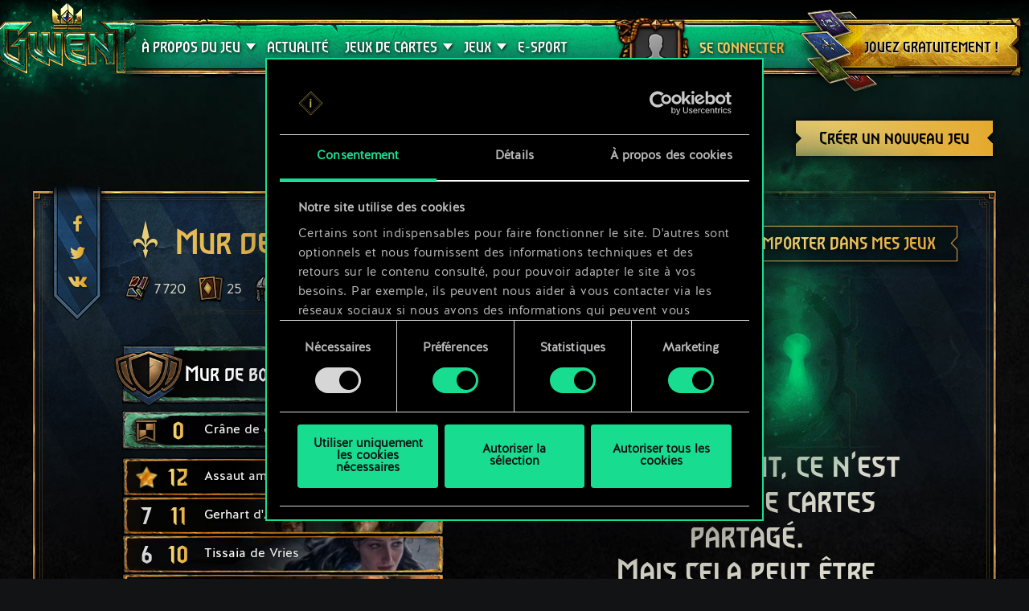

--- FILE ---
content_type: text/html; charset=UTF-8
request_url: https://www.playgwent.com/fr/decks/63ac6b19761d5417aa4b876353572303
body_size: 16750
content:
<!DOCTYPE html><html class="no-js" lang="fr" id="app" prefix="og: http://ogp.me/ns#" data-locale="fr_FR"><head><meta charset="utf-8"><meta http-equiv="x-ua-compatible" content="ie=edge"><meta name="viewport" content="width=device-width, initial-scale=1.0"><meta class="foundation-mq"><title>GWENT: The Witcher Card Game</title><link rel="apple-touch-icon" sizes="57x57" href="/favicons/apple-touch-icon-57x57.png"><link rel="apple-touch-icon" sizes="60x60" href="/favicons/apple-touch-icon-60x60.png"><link rel="apple-touch-icon" sizes="72x72" href="/favicons/apple-touch-icon-72x72.png"><link rel="apple-touch-icon" sizes="76x76" href="/favicons/apple-touch-icon-76x76.png"><link rel="apple-touch-icon" sizes="114x114" href="/favicons/apple-touch-icon-114x114.png"><link rel="apple-touch-icon" sizes="120x120" href="/favicons/apple-touch-icon-120x120.png"><link rel="apple-touch-icon" sizes="144x144" href="/favicons/apple-touch-icon-144x144.png"><link rel="apple-touch-icon" sizes="152x152" href="/favicons/apple-touch-icon-152x152.png"><link rel="apple-touch-icon" sizes="180x180" href="/favicons/apple-touch-icon-180x180.png"><link rel="icon" type="image/png" href="/favicons/favicon-32x32.png" sizes="32x32"><link rel="icon" type="image/png" href="/favicons/android-chrome-192x192.png" sizes="192x192"><link rel="icon" type="image/png" href="/favicons/favicon-96x96.png" sizes="96x96"><link rel="icon" type="image/png" href="/favicons/favicon-16x16.png" sizes="16x16"><link rel="manifest" href="https://www.playgwent.com/favicons/manifest.json"><link rel="mask-icon" href="/favicons/safari-pinned-tab.svg" color="#dc050d"><link rel="shortcut icon" href="/favicons/favicon.ico"><link rel="alternate" href="https://www.playgwent.com/en/decks/63ac6b19761d5417aa4b876353572303" hreflang="en"><link rel="alternate" href="https://www.playgwent.com/pl/decks/63ac6b19761d5417aa4b876353572303" hreflang="pl"><link rel="alternate" href="https://www.playgwent.com/ru/decks/63ac6b19761d5417aa4b876353572303" hreflang="ru"><link rel="alternate" href="https://www.playgwent.com/de/decks/63ac6b19761d5417aa4b876353572303" hreflang="de"><link rel="alternate" href="https://www.playgwent.com/fr/decks/63ac6b19761d5417aa4b876353572303" hreflang="fr"><link rel="alternate" href="https://www.playgwent.com/pt-BR/decks/63ac6b19761d5417aa4b876353572303" hreflang="pt-BR"><link rel="alternate" href="https://www.playgwent.com/es/decks/63ac6b19761d5417aa4b876353572303" hreflang="es"><link rel="alternate" href="https://www.playgwent.com/it/decks/63ac6b19761d5417aa4b876353572303" hreflang="it"><link rel="alternate" href="https://www.playgwent.com/ja/decks/63ac6b19761d5417aa4b876353572303" hreflang="ja"><link rel="alternate" href="https://www.playgwent.com/ko/decks/63ac6b19761d5417aa4b876353572303" hreflang="ko"><link rel="alternate" href="https://www.playgwent.com/zh-cn/decks/63ac6b19761d5417aa4b876353572303" hreflang="zh-cn"><link rel="canonical" href="https://www.playgwent.com/fr/decks/63ac6b19761d5417aa4b876353572303"><meta name="msapplication-TileColor" content="#ffffff"><meta name="msapplication-TileImage" content="/favicons/mstile-144x144.png"><meta name="msapplication-config" content="https://www.playgwent.com/favicons/browserconfig.xml"><meta name="theme-color" content="#ffffff"><link rel="stylesheet" href="https://www.playgwent.com/build/css/app-7bef28042c3aecdaffa0.css"><link rel="stylesheet" href="https://www.playgwent.com/build/css/netdecking-4f3a327f5cd405a93f08.css"><meta name="description" content="Jouez à GWENT — un jeu de cartes stratégique avec des choix et conséquences, où votre meilleure arme est le talent et non la chance."><meta property="og:locale:alternate" content="en_US"><meta property="og:locale:alternate" content="pl_PL"><meta property="og:locale:alternate" content="ru_RU"><meta property="og:locale:alternate" content="de_DE"><meta property="og:locale" content="fr_FR"><meta property="og:locale:alternate" content="pt_BR"><meta property="og:locale:alternate" content="es_ES"><meta property="og:locale:alternate" content="it_IT"><meta property="og:locale:alternate" content="ja_JP"><meta property="og:locale:alternate" content="ko_KR"><meta property="og:locale:alternate" content="zh_Hans"><meta property="og:type" content="website"><meta property="og:title" content="GWENT: The Witcher Card Game"><meta property="og:description" content="Jouez au jeu de cartes préféré de l&#039;univers de The Witcher ! Dans GWENT, vous affrontez vos amis au cours de duels effrénés alliant bluff, décisions prises à la volée et élaboration minutieuse de votre jeu."><meta property="og:site_name" content="GWENT: The Witcher Card Game"><meta property="og:image" content="https://www.playgwent.com/build/img/thumbnail/social-en-314a4fd2.jpg"><meta property="og:url" content="https://www.playgwent.com/fr/decks/63ac6b19761d5417aa4b876353572303"><meta name="twitter:card" content="summary"><meta name="twitter:site" content="@PlayGwent"><meta name="twitter:creator" content="@PlayGwent"><script>
          window.addEventListener('CookiebotOnDialogDisplay', function (e) {
            var el = document.getElementById('CybotCookiebotDialogPoweredbyImage');
            if (el) el.src = 'https://www.playgwent.com/build/img/cookies-icon-7454e042.png';
          }, false);
        </script><!-- Page hiding snippet (recommended) --><style>.async-hide { opacity: 0 !important} </style><script>(function(a,s,y,n,c,h,i,d,e){s.className+=' '+y;
        h.end=i=function(){s.className=s.className.replace(RegExp(' ?'+y),'')};
        (a[n]=a[n]||[]).hide=h;setTimeout(function(){i();h.end=null},c);
        })(window,document.documentElement,'async-hide','dataLayer',4000,{'GTM-PTRDF5W':true});</script><script>
            function readCookie(name) {
                var nameEQ = name + "=";
                var ca = document.cookie.split(';');
                for (var i = 0; i < ca.length; i++) {
                    var c = ca[i];
                    while (c.charAt(0) == ' ') c = c.substring(1, c.length);
                    if (c.indexOf(nameEQ) == 0) return c.substring(nameEQ.length, c.length);
                }
                return null;
            }

            function createCookie(name, value, days) {
                if (days) {
                    var date = new Date();
                    date.setTime(date.getTime() + (days * 24 * 60 * 60 * 1000));
                    var expires = "; expires=" + date.toGMTString();
                }
                else var expires = "";
                document.cookie = name + "=" + value + expires + "; path=/";
            }

            function isValid(val) {
                return val && val.length;
            }

            function deleteCookie(name, path, domain ) {
                document.cookie = name + "=" +
                    ((path) ? ";path="+path:"")+
                    ((domain)?";domain="+domain:"") +
                    ";expires=Thu, 01 Jan 1970 00:00:01 GMT";

            }

            function getCookies(){
              var pairs = document.cookie.split(";");
              var cookies = {};
              for (var i=0; i<pairs.length; i++){
                var pair = pairs[i].split("=");
                cookies[(pair[0]+'').trim()] = decodeURIComponent(pair[1]);
              }
              return cookies;
            }

            function getParameterByName(name, url) {
                if (!url) url = window.location.href;
                name = name.replace(/[\[\]]/g, "\\$&");
                var regex = new RegExp("[?&]" + name + "(=([^&#]*)|&|#|$)"),
                    results = regex.exec(url);
                if (!results) return null;
                if (!results[2]) return '';
                return decodeURIComponent(results[2].replace(/\+/g, " "));
            }

            function getQueryParams(qs) {
              qs = qs.split('+').join(' ');
              var params = {}, tokens,
                re = /[?&]?([^=]+)=([^&]*)/g;
              while (tokens = re.exec(qs)) {
                params[decodeURIComponent(tokens[1])] = decodeURIComponent(tokens[2]);
              }
              return params;
            }

            function randomKey(obj) {
              var keys = Object.keys(obj);
              return keys[ keys.length * Math.random() << 0];
            }

            var pp = getParameterByName('pp');
            if (pp && pp.length) {
                createCookie('_pp', pp);
            }

            (function () {
              var cs = getCookies();
              var us = getParameterByName('utm_source');
              var oc = ['pub_id', 'sub_id', 'admitad_uid'];
              if (us && us.length) {
                for (var key in cs) {
                  if (key.startsWith('utm_')) {
                    createCookie(key, "", -1);
                  }
                }
              }

              var qp = getQueryParams(location.search);
              for (var key in qp) {
                if (key.startsWith('utm_') || oc.indexOf(key) > -1) {
                  createCookie(key, qp[key], 365);
                }
              }
            })();
        </script><!-- Google Tag Manager --><script>(function(w,d,s,l,i){w[l]=w[l]||[];w[l].push({'gtm.start':
            new Date().getTime(),event:'gtm.js'});var f=d.getElementsByTagName(s)[0],
            j=d.createElement(s),dl=l!='dataLayer'?'&l='+l:'';j.async=true;j.src=
            'https://www.googletagmanager.com/gtm.js?id='+i+dl;f.parentNode.insertBefore(j,f);
            })(window,document,'script','dataLayer','GTM-PTRDF5W');</script><!-- End Google Tag Manager --><meta name="facebook-domain-verification" content="rvlisn7cq8cidc5pxkmstuw2reovpd"></head><body class="t-black p-netdecking " data-analytics-page="homepage"><!-- Google Tag Manager (noscript) --><noscript><iframe src="https://www.googletagmanager.com/ns.html?id=GTM-PTRDF5W" height="0" width="0" style="display:none;visibility:hidden"></iframe></noscript><!-- End Google Tag Manager (noscript) --><script>
            var isMobile = (/mobile/i.test(navigator.userAgent) && ('ontouchstart' in window || (window.DocumentTouch && document instanceof DocumentTouch)));
            document.body.className += (isMobile ? ' mobile' : ' desktop');
        </script><script>
        if(/\/no-cache/.test(window.location.href))
      window.history.replaceState(null, '',window.location.href.replace('/no-cache',''));
      </script><header class="header" data-analytics-region="header"><a href="/fr" class="btn-crown"></a><button class="btn-nav"><i></i><i></i><i></i></button><div class="header__nav" data-analytics-region="nav full menu"><ul class="menu"><li class="menu__logo"><a href="/fr"><img src="/build/img/logo/logo-gwent-big-en-7c21928f.png"
                alt="GWENT: The Witcher Card Game"></a></li><li class="menu__submenu menu__about"><a href="/fr/join"><span data-text="À PROPOS DU JEU">À PROPOS DU JEU</span></a><div><ul><li><a href="/fr/updates/crimson-curse"><span>Crimson Curse</span></a></li><li><a href="/fr/join"><span>Comment jouer</span></a></li><li><a href="/fr/invite-a-friend"><span>Inviter des amis</span></a></li><li ><a href="/fr/media"><span>Médias</span></a></li><li><a href="/fr/faq"><span>FAQ</span></a></li><li><a href="https://support.cdprojektred.com/" target="_blank"><span>Assistance</span></a></li></ul></div></li><li ><a href="/fr/news"><span>Actualité</span></a></li><li><a href="/fr/decks"><span>JEUX</span></a></li><li><a href="https://masters.playgwent.com"><span>E-sport</span></a></li><li><a href="https://forums.cdprojektred.com/forum/fr/gwent-ab" target="_blank"><span>Communauté</span></a></li><li><a ga-on="click" ga-event-category="Button" ga-event-action="Play Free" ga-event-label="menu" href="/fr/play-gog" class="play-gog-menu"><span>JOUEZ GRATUITEMENT !</span></a></li><li class="menu__faq"><a href="/fr/faq" class="faq"><span>FAQ</span></a></li><li class="menu__submenu"><a href=""><i class="ics flag-fr"></i><span>Français</span></a><ul class="flags" data-submenu><li><a class="no-pjax" data-analytics-title="select locale: en" href="/en/decks/63ac6b19761d5417aa4b876353572303"><i class="ics flag-en"></i><span>English</span></a></li><li><a class="no-pjax" data-analytics-title="select locale: pl" href="/pl/decks/63ac6b19761d5417aa4b876353572303"><i class="ics flag-pl"></i><span>Polski</span></a></li><li><a class="no-pjax" data-analytics-title="select locale: ru" href="/ru/decks/63ac6b19761d5417aa4b876353572303"><i class="ics flag-ru"></i><span>Русский</span></a></li><li><a class="no-pjax" data-analytics-title="select locale: de" href="/de/decks/63ac6b19761d5417aa4b876353572303"><i class="ics flag-de"></i><span>Deutsch</span></a></li><li><a class="no-pjax" data-analytics-title="select locale: fr" href="/fr/decks/63ac6b19761d5417aa4b876353572303"><i class="ics flag-fr"></i><span>Français</span></a></li><li><a class="no-pjax" data-analytics-title="select locale: pt-BR" href="/pt-BR/decks/63ac6b19761d5417aa4b876353572303"><i class="ics flag-pt-BR"></i><span>Português (BR)</span></a></li><li><a class="no-pjax" data-analytics-title="select locale: es" href="/es/decks/63ac6b19761d5417aa4b876353572303"><i class="ics flag-es"></i><span>Español</span></a></li><li><a class="no-pjax" data-analytics-title="select locale: it" href="/it/decks/63ac6b19761d5417aa4b876353572303"><i class="ics flag-it"></i><span>Italiano</span></a></li><li><a class="no-pjax" data-analytics-title="select locale: ja" href="/ja/decks/63ac6b19761d5417aa4b876353572303"><i class="ics flag-ja"></i><span>日本語</span></a></li><li><a class="no-pjax" data-analytics-title="select locale: ko" href="/ko/decks/63ac6b19761d5417aa4b876353572303"><i class="ics flag-ko"></i><span>한국어</span></a></li><li><a class="no-pjax" data-analytics-title="select locale: zh-cn" href="/zh-cn/decks/63ac6b19761d5417aa4b876353572303"><i class="ics flag-zh-cn"></i><span>简体中文</span></a></li></ul></li></ul></div><div class="header-menu"><div class="header-menu__content"><div class="header-menu__wrapper"><div class="header-menu__left"><div class="header-menu__left-mobile"><span class="header-menu__left-bar bar-one"></span><span class="header-menu__left-bar bar-two"></span><span class="header-menu__left-bar bar-three"></span></div><div class="header-menu__left-logo"><a href="/fr"><img src="/build/img/logo/logo-gwent-big-en-7c21928f.png" alt="GWENT: The Witcher Card Game"></a></div><nav class="header-menu__left-menu"><ul><li class="header-menu__submenu"><a href="/fr/join"><span data-text="À PROPOS DU JEU">À PROPOS DU JEU</span></a><div class="header-menu__submenu-content"><ul><li><a href="https://forums.cdprojektred.com/forum/fr/gwent-ab" target="_blank"><span>Communauté</span></a></li><li><a href="/fr/join"><span>Comment jouer</span></a></li><li ><a href="/fr/media"><span>Médias</span></a></li><li><a href="/fr/faq"><span>FAQ</span></a></li><li><a href="https://support.cdprojektred.com/" target="_blank"><span>Assistance</span></a></li></ul></div></li><li ><a href="/fr/news"><span data-text="Actualité">Actualité</span></a></li><li class="header-menu__submenu header-menu__submenu-cardsets"><a href=""><span data-text="JEUX DE CARTES">JEUX DE CARTES</span></a><div class="header-menu__submenu-content"><ul><li><a href="/fr/updates/black-sun"><span>Soleil noir</span></a></li><li><a href="/fr/updates/price-of-power"><span>Price of Power</span></a></li><li><a href="/fr/updates/way-of-the-witcher"><span>Way of the Witcher</span></a></li><li><a href="/fr/updates/master-mirror"><span>Master Mirror</span></a></li><li><a href="/fr/updates/merchants-of-ofir"><span>Merchants Of Ofir</span></a></li><li><a href="/fr/updates/iron-judgment"><span>Iron Judgment</span></a></li><li><a href="/fr/updates/novigrad"><span>Novigrad</span></a></li><li><a href="/fr/updates/crimson-curse"><span>Crimson Curse</span></a></li></ul></div></li><li class="header-menu__submenu header-menu__submenu-decks"><a href=""><span data-text="JEUX">JEUX</span></a><div class="header-menu__submenu-content"><ul><li><a href="/fr/decks/builder/create-new/factions-and-abilities"><span data-text="Créer un jeu">Créer un jeu</span></a></li><li><a href="/fr/decks/builder"><span data-text="Bibliothèque">Bibliothèque</span></a></li><li><a href="/fr/decks"><span data-text="Guides de jeux">Guides de jeux</span></a></li></ul></div></li><li><a href="https://masters.playgwent.com"><span data-text="E-sport">E-sport</span></a></li><li><a ga-on="click" ga-event-category="Button" ga-event-action="Play Free" ga-event-label="menu" href="/fr/play-gog" class="play-gog-menu"><span data-text="JOUEZ GRATUITEMENT !">JOUEZ GRATUITEMENT !</span></a></li><li class="header-menu__submenu-faq"><a href="/fr/faq" class="faq"><span data-text="FAQ">FAQ</span></a></li><li class="header-menu__submenu-langs"><a href=""><i class="ics flag-fr"></i><span data-text="Français">Français</span></a><ul class="flags" data-submenu><li><a class="no-pjax" data-analytics-title="select locale: en" href="/en/decks/63ac6b19761d5417aa4b876353572303"><i class="ics flag-en"></i><span>English</span></a></li><li><a class="no-pjax" data-analytics-title="select locale: pl" href="/pl/decks/63ac6b19761d5417aa4b876353572303"><i class="ics flag-pl"></i><span>Polski</span></a></li><li><a class="no-pjax" data-analytics-title="select locale: ru" href="/ru/decks/63ac6b19761d5417aa4b876353572303"><i class="ics flag-ru"></i><span>Русский</span></a></li><li><a class="no-pjax" data-analytics-title="select locale: de" href="/de/decks/63ac6b19761d5417aa4b876353572303"><i class="ics flag-de"></i><span>Deutsch</span></a></li><li><a class="no-pjax" data-analytics-title="select locale: fr" href="/fr/decks/63ac6b19761d5417aa4b876353572303"><i class="ics flag-fr"></i><span>Français</span></a></li><li><a class="no-pjax" data-analytics-title="select locale: pt-BR" href="/pt-BR/decks/63ac6b19761d5417aa4b876353572303"><i class="ics flag-pt-BR"></i><span>Português (BR)</span></a></li><li><a class="no-pjax" data-analytics-title="select locale: es" href="/es/decks/63ac6b19761d5417aa4b876353572303"><i class="ics flag-es"></i><span>Español</span></a></li><li><a class="no-pjax" data-analytics-title="select locale: it" href="/it/decks/63ac6b19761d5417aa4b876353572303"><i class="ics flag-it"></i><span>Italiano</span></a></li><li><a class="no-pjax" data-analytics-title="select locale: ja" href="/ja/decks/63ac6b19761d5417aa4b876353572303"><i class="ics flag-ja"></i><span>日本語</span></a></li><li><a class="no-pjax" data-analytics-title="select locale: ko" href="/ko/decks/63ac6b19761d5417aa4b876353572303"><i class="ics flag-ko"></i><span>한국어</span></a></li><li><a class="no-pjax" data-analytics-title="select locale: zh-cn" href="/zh-cn/decks/63ac6b19761d5417aa4b876353572303"><i class="ics flag-zh-cn"></i><span>简体中文</span></a></li></ul></li></ul></nav></div><div class="header-menu__right"><ul class="header-menu__right-profile"><li class="header-menu__profile-login"><a href="#"><div class="header-menu__profile-avatar"></div><span data-text="Se connecter">Se connecter</span><form id="loginForm" method="post" action="/fr/profile"></form></a></li><li class="header-menu__profile-logged"><a class="header-menu__profile-url" href="#"><div class="header-menu__profile-avatar"><img src=""><div class="header-menu__profile-avatar-border"><img src=""></div></div><span class="header-menu__profile-username" data-text=""></span></a></li><li><a href="#" class="header-menu__profile-login-mobile"><div class="header-menu__profile-avatar"><img src=""></div><span data-text="Se connecter">Se connecter</span></a></li><li class="header-menu__profile-dropdown-settings"><div><ul><li><a class="header-menu__profile-url" href=""><span>Voir votre profil !</span></a></li><li><div class="header-menu__profile-settings"><div class="c-spinner"><div class="c-spinner__bounce"><div></div><div></div></div></div><form name="profile_settings" method="post" action="/fr/profile/settings/ajax" class="c-form" novalidate="novalidate" autocomplete="off"><div class="form-widget"><label class="required">Visibilité du profil :</label><div id="profile_settings_visibility"><input type="radio" id="profile_settings_visibility_0" name="profile_settings[visibility]" required="required" value="PUBLIC" checked="checked" /><label for="profile_settings_visibility_0" class="required">PUBLIC</label><input type="radio" id="profile_settings_visibility_1" name="profile_settings[visibility]" required="required" value="PRIVATE" /><label for="profile_settings_visibility_1" class="required">PRIVÉ</label></div><p>Si vous rendez votre profil <strong>privé</strong>, personne à part vous ne pourra accéder au contenu de votre profil. Cependant, vous aurez toujours possibilité de partager un badge arborant vos résultats actuels et position dans les classements de GWENT sur Facebook et Twitter.<br /><br />
Veuillez noter que la prise en compte de tout changement apporté à la visibilité du profil peut prendre quelques minutes.</p></div></form></div></li><li><a class="header-menu__profile-logout" href=""><span>Se déconnecter</span><form id="logoutForm" method="post" action="/fr/profile/logout"></form></a></li></ul></div></li><script>
      var pru = readCookie('_pru');
      var prb = readCookie('_prb');
      var prbp = decodeURIComponent(readCookie('_prbp'));
      var pra = readCookie('_pra');
      var prap = decodeURIComponent(readCookie('_prap'));
      var prv = readCookie('_prv');

      var cdn = (document.documentElement.lang==='zh-cn') ? 'https://cdn-l-playgwent.gwent.cn/zh-cn' : 'https://cdn-l-playgwent.cdprojektred.com';

      if (isValid(pru) && isValid(pra) && isValid(prv)) {
          var avatarSrc = (prap && prap != 'null') ? prap : cdn+'/avatars/'+pra+'.jpg';
          [].map.call(document.querySelectorAll('.header-menu__profile-avatar>img'), function(el) {
            el.setAttribute('src', avatarSrc);
          });
          if (isValid(prb)) {
              var borderSrc = (prbp && prbp != 'null') ? prbp : cdn+'/borders/'+prb+'.png';
              document.querySelector('.header-menu__profile-avatar-border img').setAttribute('src', borderSrc);
              document.querySelector('.header-menu__profile-logged .header-menu__profile-avatar').dataset.border = prb;
          } else {
              [].map.call(document.querySelectorAll('.header-menu__profile-logged .header-menu__profile-avatar'), function(el) {
                el.classList.add('no-border');
              });
          }
          document.querySelector('.header-menu__right-profile .header-menu__profile-username').textContent = pru;
      }

  </script></ul><div class="header-menu__right-playfree"><a ga-on="click,auxclick" ga-event-category="Button" ga-event-action="Play Free" ga-event-label="menu" data-analytics-title="signup" href="/fr/play-gog" class="play-gog-menu" ><span data-text="JOUEZ GRATUITEMENT !">JOUEZ GRATUITEMENT !</span></a></div></div></div></div></div></header><div class="wrapper"><div class="content"><div id="root"
         data-url-base="/fr/decks"
         data-route-base="/fr/decks"
         data-locale="fr"
         data-languages="[{&quot;label&quot;:&quot;English&quot;,&quot;locale&quot;:&quot;en&quot;,&quot;icon&quot;:&quot;ics flag-en&quot;},{&quot;label&quot;:&quot;Polski&quot;,&quot;locale&quot;:&quot;pl&quot;,&quot;icon&quot;:&quot;ics flag-pl&quot;},{&quot;label&quot;:&quot;\u0420\u0443\u0441\u0441\u043a\u0438\u0439&quot;,&quot;locale&quot;:&quot;ru&quot;,&quot;icon&quot;:&quot;ics flag-ru&quot;},{&quot;label&quot;:&quot;Deutsch&quot;,&quot;locale&quot;:&quot;de&quot;,&quot;icon&quot;:&quot;ics flag-de&quot;},{&quot;label&quot;:&quot;Fran\u00e7ais&quot;,&quot;locale&quot;:&quot;fr&quot;,&quot;icon&quot;:&quot;ics flag-fr&quot;},{&quot;label&quot;:&quot;Portugu\u00eas (BR)&quot;,&quot;locale&quot;:&quot;pt-BR&quot;,&quot;icon&quot;:&quot;ics flag-pt-BR&quot;},{&quot;label&quot;:&quot;Espa\u00f1ol&quot;,&quot;locale&quot;:&quot;es&quot;,&quot;icon&quot;:&quot;ics flag-es&quot;},{&quot;label&quot;:&quot;Italiano&quot;,&quot;locale&quot;:&quot;it&quot;,&quot;icon&quot;:&quot;ics flag-it&quot;},{&quot;label&quot;:&quot;\u65e5\u672c\u8a9e&quot;,&quot;locale&quot;:&quot;ja&quot;,&quot;icon&quot;:&quot;ics flag-ja&quot;},{&quot;label&quot;:&quot;\ud55c\uad6d\uc5b4&quot;,&quot;locale&quot;:&quot;ko&quot;,&quot;icon&quot;:&quot;ics flag-ko&quot;},{&quot;label&quot;:&quot;\u7b80\u4f53\u4e2d\u6587&quot;,&quot;locale&quot;:&quot;zh-cn&quot;,&quot;icon&quot;:&quot;ics flag-zh-cn&quot;}]"
         data-state='{&quot;deck&quot;:{&quot;id&quot;:960608,&quot;hash&quot;:&quot;63ac6b19761d5417aa4b876353572303&quot;,&quot;srcCardTemplates&quot;:[201595,202493,202155,202155,122205,200088,201621,202255,202417,202511,202652,202652,202256,202256,202646,122301,202250,122211,202645,122302,202917,202920,202920,202989,202990,202992,202992],&quot;dataVersionCrc&quot;:&quot;1429801036&quot;,&quot;craftingCost&quot;:7720,&quot;provisionsCost&quot;:158,&quot;cardsCount&quot;:25,&quot;unitsCount&quot;:22,&quot;leader&quot;:{&quot;craftingCost&quot;:0,&quot;slotImg&quot;:{&quot;small&quot;:&quot;\/uploads\/media\/assets_slot\/0001\/47\/thumb_46784_assets_slot_small_894c807a210ccdfb4442b9fab50c87a136de773e.jpg&quot;,&quot;big&quot;:&quot;\/uploads\/media\/assets_slot\/0001\/47\/thumb_46784_assets_slot_big_e7586baeb8bef0e8cdee7c27c1b75298d7824196.jpg&quot;},&quot;slotImgCn&quot;:null,&quot;previewImg&quot;:{&quot;small&quot;:&quot;\/uploads\/media\/assets_preview\/0001\/47\/thumb_46781_assets_preview_small_5219ad4ce3b6a1b5adc42fd1d8a8981b930604d5.jpg&quot;,&quot;big&quot;:&quot;\/uploads\/media\/assets_preview\/0001\/47\/thumb_46781_assets_preview_big_038af78b7e1de9e5abfd218ee1bf4c1e92ecd747.jpg&quot;},&quot;previewImgCn&quot;:null,&quot;thumbnailImg&quot;:null,&quot;thumbnailImgCn&quot;:null,&quot;abilityImg&quot;:{&quot;small&quot;:&quot;\/uploads\/media\/assets_ability_icon\/0001\/37\/1b4ac146ef1a6fb7c948ac78f86fa9aad5fe1fb9.png&quot;,&quot;big&quot;:&quot;\/uploads\/media\/assets_ability_icon\/0001\/37\/1b4ac146ef1a6fb7c948ac78f86fa9aad5fe1fb9.png&quot;},&quot;abilityImgCn&quot;:null,&quot;localizedName&quot;:&quot;Mur de boucliers&quot;,&quot;tooltip&quot;:[[{&quot;type&quot;:&quot;keyword&quot;,&quot;key&quot;:&quot;order&quot;,&quot;value&quot;:&quot;Ordre&quot;},{&quot;type&quot;:&quot;text&quot;,&quot;value&quot;:&quot;\u00a0: am\u00e9liorez une unit\u00e9 alli\u00e9e de 2\u00a0point(s) et conf\u00e9rez-lui un &quot;},{&quot;type&quot;:&quot;keyword&quot;,&quot;key&quot;:&quot;shield&quot;,&quot;value&quot;:&quot;bouclier&quot;},{&quot;type&quot;:&quot;text&quot;,&quot;value&quot;:&quot;.&quot;}],[{&quot;type&quot;:&quot;text&quot;,&quot;value&quot;:&quot;3\u00a0&quot;},{&quot;type&quot;:&quot;keyword&quot;,&quot;key&quot;:&quot;charge&quot;,&quot;value&quot;:&quot;utilisation(s)&quot;},{&quot;type&quot;:&quot;text&quot;,&quot;value&quot;:&quot;.&quot;}],[],[{&quot;type&quot;:&quot;text&quot;,&quot;value&quot;:&quot;Cette capacit\u00e9 augmente de 15 la limite de recrutement de votre jeu.&quot;}]],&quot;fluff&quot;:&quot;Sa mal\u00e9diction fut lev\u00e9e\u2026 mais elle conserva un app\u00e9tit pour la viande crue.&quot;,&quot;rarity&quot;:&quot;legendary&quot;,&quot;availability&quot;:{&quot;unknownEnum&quot;:false,&quot;value&quot;:1},&quot;repeatCount&quot;:0,&quot;ownable&quot;:true,&quot;categoryName&quot;:null,&quot;id&quot;:201595,&quot;name&quot;:&quot;Shieldwall&quot;,&quot;faction&quot;:{&quot;short&quot;:&quot;nor&quot;,&quot;slug&quot;:&quot;northernrealms&quot;},&quot;cardGroup&quot;:&quot;leader&quot;,&quot;power&quot;:0,&quot;provisionsCost&quot;:16,&quot;type&quot;:&quot;leader&quot;,&quot;primaryCategoryId&quot;:null,&quot;categoryIds&quot;:[],&quot;secondaryFactions&quot;:[],&quot;armour&quot;:0},&quot;modified&quot;:&quot;2025-12-31T22:34:03+00:00&quot;,&quot;faction&quot;:{&quot;short&quot;:&quot;nor&quot;,&quot;slug&quot;:&quot;northernrealms&quot;},&quot;stratagem&quot;:{&quot;craftingCost&quot;:800,&quot;slotImg&quot;:{&quot;small&quot;:&quot;\/uploads\/media\/assets_slot\/0001\/32\/thumb_31843_assets_slot_small.jpg&quot;,&quot;big&quot;:&quot;\/uploads\/media\/assets_slot\/0001\/32\/thumb_31843_assets_slot_big.jpg&quot;},&quot;slotImgCn&quot;:null,&quot;previewImg&quot;:{&quot;small&quot;:&quot;\/uploads\/media\/assets_preview\/0001\/32\/thumb_31840_assets_preview_small.jpg&quot;,&quot;big&quot;:&quot;\/uploads\/media\/assets_preview\/0001\/32\/thumb_31840_assets_preview_big.jpg&quot;},&quot;previewImgCn&quot;:null,&quot;thumbnailImg&quot;:null,&quot;thumbnailImgCn&quot;:null,&quot;abilityImg&quot;:null,&quot;abilityImgCn&quot;:null,&quot;localizedName&quot;:&quot;Cr\u00e2ne de cristal&quot;,&quot;tooltip&quot;:[[{&quot;type&quot;:&quot;keyword&quot;,&quot;key&quot;:&quot;order&quot;,&quot;value&quot;:&quot;Ordre&quot;},{&quot;type&quot;:&quot;text&quot;,&quot;value&quot;:&quot;\u00a0: am\u00e9liorez une unit\u00e9 alli\u00e9e de 4\u00a0point(s) et ajoutez-lui l&#039;attribut &quot;},{&quot;type&quot;:&quot;keyword&quot;,&quot;key&quot;:&quot;veil&quot;,&quot;value&quot;:&quot;Voile&quot;},{&quot;type&quot;:&quot;text&quot;,&quot;value&quot;:&quot;.&quot;}]],&quot;fluff&quot;:&quot;Il constitue un excellent presse-papier.&quot;,&quot;rarity&quot;:&quot;legendary&quot;,&quot;availability&quot;:{&quot;unknownEnum&quot;:false,&quot;value&quot;:14},&quot;repeatCount&quot;:0,&quot;ownable&quot;:true,&quot;categoryName&quot;:null,&quot;id&quot;:202493,&quot;name&quot;:&quot;Crystall Skull&quot;,&quot;faction&quot;:{&quot;short&quot;:&quot;neu&quot;,&quot;slug&quot;:&quot;neutral&quot;},&quot;cardGroup&quot;:&quot;gold&quot;,&quot;power&quot;:0,&quot;provisionsCost&quot;:0,&quot;type&quot;:&quot;stratagem&quot;,&quot;primaryCategoryId&quot;:null,&quot;categoryIds&quot;:[],&quot;secondaryFactions&quot;:[],&quot;armour&quot;:0},&quot;deck&quot;:{&quot;leader&quot;:{&quot;craftingCost&quot;:0,&quot;slotImg&quot;:{&quot;small&quot;:&quot;\/uploads\/media\/assets_slot\/0001\/47\/thumb_46784_assets_slot_small_894c807a210ccdfb4442b9fab50c87a136de773e.jpg&quot;,&quot;big&quot;:&quot;\/uploads\/media\/assets_slot\/0001\/47\/thumb_46784_assets_slot_big_e7586baeb8bef0e8cdee7c27c1b75298d7824196.jpg&quot;},&quot;slotImgCn&quot;:null,&quot;previewImg&quot;:{&quot;small&quot;:&quot;\/uploads\/media\/assets_preview\/0001\/47\/thumb_46781_assets_preview_small_5219ad4ce3b6a1b5adc42fd1d8a8981b930604d5.jpg&quot;,&quot;big&quot;:&quot;\/uploads\/media\/assets_preview\/0001\/47\/thumb_46781_assets_preview_big_038af78b7e1de9e5abfd218ee1bf4c1e92ecd747.jpg&quot;},&quot;previewImgCn&quot;:null,&quot;thumbnailImg&quot;:null,&quot;thumbnailImgCn&quot;:null,&quot;abilityImg&quot;:{&quot;small&quot;:&quot;\/uploads\/media\/assets_ability_icon\/0001\/37\/1b4ac146ef1a6fb7c948ac78f86fa9aad5fe1fb9.png&quot;,&quot;big&quot;:&quot;\/uploads\/media\/assets_ability_icon\/0001\/37\/1b4ac146ef1a6fb7c948ac78f86fa9aad5fe1fb9.png&quot;},&quot;abilityImgCn&quot;:null,&quot;localizedName&quot;:&quot;Mur de boucliers&quot;,&quot;tooltip&quot;:[[{&quot;type&quot;:&quot;keyword&quot;,&quot;key&quot;:&quot;order&quot;,&quot;value&quot;:&quot;Ordre&quot;},{&quot;type&quot;:&quot;text&quot;,&quot;value&quot;:&quot;\u00a0: am\u00e9liorez une unit\u00e9 alli\u00e9e de 2\u00a0point(s) et conf\u00e9rez-lui un &quot;},{&quot;type&quot;:&quot;keyword&quot;,&quot;key&quot;:&quot;shield&quot;,&quot;value&quot;:&quot;bouclier&quot;},{&quot;type&quot;:&quot;text&quot;,&quot;value&quot;:&quot;.&quot;}],[{&quot;type&quot;:&quot;text&quot;,&quot;value&quot;:&quot;3\u00a0&quot;},{&quot;type&quot;:&quot;keyword&quot;,&quot;key&quot;:&quot;charge&quot;,&quot;value&quot;:&quot;utilisation(s)&quot;},{&quot;type&quot;:&quot;text&quot;,&quot;value&quot;:&quot;.&quot;}],[],[{&quot;type&quot;:&quot;text&quot;,&quot;value&quot;:&quot;Cette capacit\u00e9 augmente de 15 la limite de recrutement de votre jeu.&quot;}]],&quot;fluff&quot;:&quot;Sa mal\u00e9diction fut lev\u00e9e\u2026 mais elle conserva un app\u00e9tit pour la viande crue.&quot;,&quot;rarity&quot;:&quot;legendary&quot;,&quot;availability&quot;:{&quot;unknownEnum&quot;:false,&quot;value&quot;:1},&quot;repeatCount&quot;:0,&quot;ownable&quot;:true,&quot;categoryName&quot;:null,&quot;id&quot;:201595,&quot;name&quot;:&quot;Shieldwall&quot;,&quot;faction&quot;:{&quot;short&quot;:&quot;nor&quot;,&quot;slug&quot;:&quot;northernrealms&quot;},&quot;cardGroup&quot;:&quot;leader&quot;,&quot;power&quot;:0,&quot;provisionsCost&quot;:16,&quot;type&quot;:&quot;leader&quot;,&quot;primaryCategoryId&quot;:null,&quot;categoryIds&quot;:[],&quot;secondaryFactions&quot;:[],&quot;armour&quot;:0},&quot;stratagem&quot;:{&quot;craftingCost&quot;:800,&quot;slotImg&quot;:{&quot;small&quot;:&quot;\/uploads\/media\/assets_slot\/0001\/32\/thumb_31843_assets_slot_small.jpg&quot;,&quot;big&quot;:&quot;\/uploads\/media\/assets_slot\/0001\/32\/thumb_31843_assets_slot_big.jpg&quot;},&quot;slotImgCn&quot;:null,&quot;previewImg&quot;:{&quot;small&quot;:&quot;\/uploads\/media\/assets_preview\/0001\/32\/thumb_31840_assets_preview_small.jpg&quot;,&quot;big&quot;:&quot;\/uploads\/media\/assets_preview\/0001\/32\/thumb_31840_assets_preview_big.jpg&quot;},&quot;previewImgCn&quot;:null,&quot;thumbnailImg&quot;:null,&quot;thumbnailImgCn&quot;:null,&quot;abilityImg&quot;:null,&quot;abilityImgCn&quot;:null,&quot;localizedName&quot;:&quot;Cr\u00e2ne de cristal&quot;,&quot;tooltip&quot;:[[{&quot;type&quot;:&quot;keyword&quot;,&quot;key&quot;:&quot;order&quot;,&quot;value&quot;:&quot;Ordre&quot;},{&quot;type&quot;:&quot;text&quot;,&quot;value&quot;:&quot;\u00a0: am\u00e9liorez une unit\u00e9 alli\u00e9e de 4\u00a0point(s) et ajoutez-lui l&#039;attribut &quot;},{&quot;type&quot;:&quot;keyword&quot;,&quot;key&quot;:&quot;veil&quot;,&quot;value&quot;:&quot;Voile&quot;},{&quot;type&quot;:&quot;text&quot;,&quot;value&quot;:&quot;.&quot;}]],&quot;fluff&quot;:&quot;Il constitue un excellent presse-papier.&quot;,&quot;rarity&quot;:&quot;legendary&quot;,&quot;availability&quot;:{&quot;unknownEnum&quot;:false,&quot;value&quot;:14},&quot;repeatCount&quot;:0,&quot;ownable&quot;:true,&quot;categoryName&quot;:null,&quot;id&quot;:202493,&quot;name&quot;:&quot;Crystall Skull&quot;,&quot;faction&quot;:{&quot;short&quot;:&quot;neu&quot;,&quot;slug&quot;:&quot;neutral&quot;},&quot;cardGroup&quot;:&quot;gold&quot;,&quot;power&quot;:0,&quot;provisionsCost&quot;:0,&quot;type&quot;:&quot;stratagem&quot;,&quot;primaryCategoryId&quot;:null,&quot;categoryIds&quot;:[],&quot;secondaryFactions&quot;:[],&quot;armour&quot;:0},&quot;cards&quot;:[{&quot;craftingCost&quot;:200,&quot;slotImg&quot;:{&quot;small&quot;:&quot;\/uploads\/media\/assets_slot\/0001\/16\/thumb_15853_assets_slot_small.jpg&quot;,&quot;big&quot;:&quot;\/uploads\/media\/assets_slot\/0001\/16\/thumb_15853_assets_slot_big.jpg&quot;},&quot;slotImgCn&quot;:null,&quot;previewImg&quot;:{&quot;small&quot;:&quot;\/uploads\/media\/assets_preview\/0001\/26\/thumb_25495_assets_preview_small.jpg&quot;,&quot;big&quot;:&quot;\/uploads\/media\/assets_preview\/0001\/26\/thumb_25495_assets_preview_big.jpg&quot;},&quot;previewImgCn&quot;:null,&quot;thumbnailImg&quot;:null,&quot;thumbnailImgCn&quot;:null,&quot;abilityImg&quot;:null,&quot;abilityImgCn&quot;:null,&quot;localizedName&quot;:&quot;Sheala&quot;,&quot;tooltip&quot;:[[{&quot;type&quot;:&quot;keyword&quot;,&quot;key&quot;:&quot;deploy&quot;,&quot;value&quot;:&quot;D\u00e9ploiement&quot;},{&quot;type&quot;:&quot;text&quot;,&quot;value&quot;:&quot;\u00a0: infligez 2\u00a0point(s) de d\u00e9g\u00e2ts \u00e0 une unit\u00e9 ennemie.&quot;}],[{&quot;type&quot;:&quot;keyword&quot;,&quot;key&quot;:&quot;order&quot;,&quot;value&quot;:&quot;Ordre&quot;},{&quot;type&quot;:&quot;text&quot;,&quot;value&quot;:&quot;\u00a0: infligez 2\u00a0point(s) de d\u00e9g\u00e2ts \u00e0 une unit\u00e9 ennemie&quot;}]],&quot;fluff&quot;:&quot;La Loge manque d&#039;humilit\u00e9. C&#039;est notre soif de pouvoir qui nous perdra.&quot;,&quot;rarity&quot;:&quot;epic&quot;,&quot;availability&quot;:{&quot;unknownEnum&quot;:false,&quot;value&quot;:1},&quot;repeatCount&quot;:0,&quot;ownable&quot;:true,&quot;categoryName&quot;:&quot;Humain, Mage&quot;,&quot;id&quot;:122205,&quot;name&quot;:&quot;Sile de Tansarville&quot;,&quot;faction&quot;:{&quot;short&quot;:&quot;nor&quot;,&quot;slug&quot;:&quot;northernrealms&quot;},&quot;cardGroup&quot;:&quot;gold&quot;,&quot;power&quot;:4,&quot;provisionsCost&quot;:6,&quot;type&quot;:&quot;unit&quot;,&quot;primaryCategoryId&quot;:78,&quot;categoryIds&quot;:[14],&quot;secondaryFactions&quot;:[],&quot;armour&quot;:0},{&quot;craftingCost&quot;:200,&quot;slotImg&quot;:{&quot;small&quot;:&quot;\/uploads\/media\/assets_slot\/0001\/16\/thumb_15883_assets_slot_small.jpg&quot;,&quot;big&quot;:&quot;\/uploads\/media\/assets_slot\/0001\/16\/thumb_15883_assets_slot_big.jpg&quot;},&quot;slotImgCn&quot;:null,&quot;previewImg&quot;:{&quot;small&quot;:&quot;\/uploads\/media\/assets_preview\/0001\/26\/thumb_25510_assets_preview_small.jpg&quot;,&quot;big&quot;:&quot;\/uploads\/media\/assets_preview\/0001\/26\/thumb_25510_assets_preview_big.jpg&quot;},&quot;previewImgCn&quot;:null,&quot;thumbnailImg&quot;:null,&quot;thumbnailImgCn&quot;:null,&quot;abilityImg&quot;:null,&quot;abilityImgCn&quot;:null,&quot;localizedName&quot;:&quot;Margarita Laux-Antille&quot;,&quot;tooltip&quot;:[[{&quot;type&quot;:&quot;keyword&quot;,&quot;key&quot;:&quot;zeal&quot;,&quot;value&quot;:&quot;Z\u00e8le&quot;},{&quot;type&quot;:&quot;text&quot;,&quot;value&quot;:&quot;.&quot;}],[{&quot;type&quot;:&quot;keyword&quot;,&quot;key&quot;:&quot;order&quot;,&quot;value&quot;:&quot;Ordre&quot;},{&quot;type&quot;:&quot;text&quot;,&quot;value&quot;:&quot;\u00a0: &quot;},{&quot;type&quot;:&quot;keyword&quot;,&quot;key&quot;:&quot;lock&quot;,&quot;value&quot;:&quot;verrouillez&quot;},{&quot;type&quot;:&quot;text&quot;,&quot;value&quot;:&quot; une unit\u00e9 ennemie.&quot;}]],&quot;fluff&quot;:&quot;Seul m&#039;importe ce qui est bon pour Aretuza et mes \u00e9l\u00e8ves.&quot;,&quot;rarity&quot;:&quot;epic&quot;,&quot;availability&quot;:{&quot;unknownEnum&quot;:false,&quot;value&quot;:1},&quot;repeatCount&quot;:0,&quot;ownable&quot;:true,&quot;categoryName&quot;:&quot;Humain, Mage&quot;,&quot;id&quot;:122211,&quot;name&quot;:&quot;Margarita Laux-Antille&quot;,&quot;faction&quot;:{&quot;short&quot;:&quot;nor&quot;,&quot;slug&quot;:&quot;northernrealms&quot;},&quot;cardGroup&quot;:&quot;gold&quot;,&quot;power&quot;:6,&quot;provisionsCost&quot;:6,&quot;type&quot;:&quot;unit&quot;,&quot;primaryCategoryId&quot;:78,&quot;categoryIds&quot;:[14],&quot;secondaryFactions&quot;:[],&quot;armour&quot;:0},{&quot;craftingCost&quot;:30,&quot;slotImg&quot;:{&quot;small&quot;:&quot;\/uploads\/media\/assets_slot\/0001\/16\/thumb_15913_assets_slot_small.jpg&quot;,&quot;big&quot;:&quot;\/uploads\/media\/assets_slot\/0001\/16\/thumb_15913_assets_slot_big.jpg&quot;},&quot;slotImgCn&quot;:null,&quot;previewImg&quot;:{&quot;small&quot;:&quot;\/uploads\/media\/assets_preview\/0001\/26\/thumb_25525_assets_preview_small.jpg&quot;,&quot;big&quot;:&quot;\/uploads\/media\/assets_preview\/0001\/26\/thumb_25525_assets_preview_big.jpg&quot;},&quot;previewImgCn&quot;:null,&quot;thumbnailImg&quot;:null,&quot;thumbnailImgCn&quot;:null,&quot;abilityImg&quot;:null,&quot;abilityImgCn&quot;:null,&quot;localizedName&quot;:&quot;Baliste&quot;,&quot;tooltip&quot;:[[{&quot;type&quot;:&quot;keyword&quot;,&quot;key&quot;:&quot;deploy&quot;,&quot;value&quot;:&quot;D\u00e9ploiement&quot;},{&quot;type&quot;:&quot;text&quot;,&quot;value&quot;:&quot;\u00a0: infligez 1\u00a0point(s) de d\u00e9g\u00e2ts \u00e0 une unit\u00e9 ennemie. &quot;}],[{&quot;type&quot;:&quot;keyword&quot;,&quot;key&quot;:&quot;order&quot;,&quot;value&quot;:&quot;Ordre&quot;},{&quot;type&quot;:&quot;text&quot;,&quot;value&quot;:&quot;\u00a0: infligez 2\u00a0point(s) de d\u00e9g\u00e2ts \u00e0 une unit\u00e9 ennemie.&quot;}]],&quot;fluff&quot;:&quot;Le fabricant de cette arbal\u00e8te a vu les choses en grand.&quot;,&quot;rarity&quot;:&quot;common&quot;,&quot;availability&quot;:{&quot;unknownEnum&quot;:false,&quot;value&quot;:10},&quot;repeatCount&quot;:0,&quot;ownable&quot;:true,&quot;categoryName&quot;:&quot;Machine de guerre, Machine de si\u00e8ge&quot;,&quot;id&quot;:122301,&quot;name&quot;:&quot;Ballista&quot;,&quot;faction&quot;:{&quot;short&quot;:&quot;nor&quot;,&quot;slug&quot;:&quot;northernrealms&quot;},&quot;cardGroup&quot;:&quot;bronze&quot;,&quot;power&quot;:3,&quot;provisionsCost&quot;:4,&quot;type&quot;:&quot;unit&quot;,&quot;primaryCategoryId&quot;:41,&quot;categoryIds&quot;:[49],&quot;secondaryFactions&quot;:[],&quot;armour&quot;:0},{&quot;craftingCost&quot;:80,&quot;slotImg&quot;:{&quot;small&quot;:&quot;\/uploads\/media\/assets_slot\/0001\/16\/thumb_15919_assets_slot_small.jpg&quot;,&quot;big&quot;:&quot;\/uploads\/media\/assets_slot\/0001\/16\/thumb_15919_assets_slot_big.jpg&quot;},&quot;slotImgCn&quot;:null,&quot;previewImg&quot;:{&quot;small&quot;:&quot;\/uploads\/media\/assets_preview\/0001\/26\/thumb_25528_assets_preview_small.jpg&quot;,&quot;big&quot;:&quot;\/uploads\/media\/assets_preview\/0001\/26\/thumb_25528_assets_preview_big.jpg&quot;},&quot;previewImgCn&quot;:null,&quot;thumbnailImg&quot;:null,&quot;thumbnailImgCn&quot;:null,&quot;abilityImg&quot;:null,&quot;abilityImgCn&quot;:null,&quot;localizedName&quot;:&quot;Baliste renforc\u00e9e&quot;,&quot;tooltip&quot;:[[{&quot;type&quot;:&quot;keyword&quot;,&quot;key&quot;:&quot;formation&quot;,&quot;value&quot;:&quot;Formation&quot;},{&quot;type&quot;:&quot;text&quot;,&quot;value&quot;:&quot;. &quot;},{&quot;type&quot;:&quot;keyword&quot;,&quot;key&quot;:&quot;resupply&quot;,&quot;value&quot;:&quot;Ravitaillement&quot;},{&quot;type&quot;:&quot;text&quot;,&quot;value&quot;:&quot;.&quot;}],[{&quot;type&quot;:&quot;keyword&quot;,&quot;key&quot;:&quot;order&quot;,&quot;value&quot;:&quot;Ordre&quot;},{&quot;type&quot;:&quot;text&quot;,&quot;value&quot;:&quot;\u00a0: infligez 1\u00a0point(s) de d\u00e9g\u00e2ts \u00e0 une unit\u00e9.&quot;}],[{&quot;type&quot;:&quot;keyword&quot;,&quot;key&quot;:&quot;cooldown&quot;,&quot;value&quot;:&quot;R\u00e9utilisation&quot;},{&quot;type&quot;:&quot;text&quot;,&quot;value&quot;:&quot;\u00a0: 1\u00a0tour(s).&quot;}]],&quot;fluff&quot;:&quot;Elle ne tire jamais deux fois au m\u00eame endroit, ce qui, r\u00e9flexion faite, pourrait \u00eatre un s\u00e9rieux probl\u00e8me.&quot;,&quot;rarity&quot;:&quot;rare&quot;,&quot;availability&quot;:{&quot;unknownEnum&quot;:false,&quot;value&quot;:1},&quot;repeatCount&quot;:0,&quot;ownable&quot;:true,&quot;categoryName&quot;:&quot;Machine de guerre, Machine de si\u00e8ge&quot;,&quot;id&quot;:122302,&quot;name&quot;:&quot;Reinforced Ballista&quot;,&quot;faction&quot;:{&quot;short&quot;:&quot;nor&quot;,&quot;slug&quot;:&quot;northernrealms&quot;},&quot;cardGroup&quot;:&quot;bronze&quot;,&quot;power&quot;:3,&quot;provisionsCost&quot;:5,&quot;type&quot;:&quot;unit&quot;,&quot;primaryCategoryId&quot;:41,&quot;categoryIds&quot;:[49],&quot;secondaryFactions&quot;:[],&quot;armour&quot;:1},{&quot;craftingCost&quot;:200,&quot;slotImg&quot;:{&quot;small&quot;:&quot;\/uploads\/media\/assets_slot\/0001\/18\/thumb_17302_assets_slot_small.jpg&quot;,&quot;big&quot;:&quot;\/uploads\/media\/assets_slot\/0001\/18\/thumb_17302_assets_slot_big.jpg&quot;},&quot;slotImgCn&quot;:null,&quot;previewImg&quot;:{&quot;small&quot;:&quot;\/uploads\/media\/assets_preview\/0001\/28\/thumb_27142_assets_preview_small.jpg&quot;,&quot;big&quot;:&quot;\/uploads\/media\/assets_preview\/0001\/28\/thumb_27142_assets_preview_big.jpg&quot;},&quot;previewImgCn&quot;:null,&quot;thumbnailImg&quot;:null,&quot;thumbnailImgCn&quot;:null,&quot;abilityImg&quot;:null,&quot;abilityImgCn&quot;:null,&quot;localizedName&quot;:&quot;Hubert Rejk&quot;,&quot;tooltip&quot;:[[{&quot;type&quot;:&quot;text&quot;,&quot;value&quot;:&quot;Chaque fois que vous utilisez une capacit\u00e9 &quot;},{&quot;type&quot;:&quot;keyword&quot;,&quot;key&quot;:&quot;order&quot;,&quot;value&quot;:&quot;Ordre&quot;},{&quot;type&quot;:&quot;text&quot;,&quot;value&quot;:&quot; lorsque la pr\u00e9sente carte se trouve dans votre jeu, retirez un point \u00e0 son compteur. Lorsque le compteur atteint 0, &quot;},{&quot;type&quot;:&quot;keyword&quot;,&quot;key&quot;:&quot;summon&quot;,&quot;value&quot;:&quot;invoquez&quot;},{&quot;type&quot;:&quot;text&quot;,&quot;value&quot;:&quot; la pr\u00e9sente carte sur votre ligne de &quot;},{&quot;type&quot;:&quot;keyword&quot;,&quot;key&quot;:&quot;ranged&quot;,&quot;value&quot;:&quot;combat \u00e0 distance&quot;},{&quot;type&quot;:&quot;text&quot;,&quot;value&quot;:&quot; depuis votre jeu.&quot;}],[{&quot;type&quot;:&quot;text&quot;,&quot;value&quot;:&quot;Compteur\u00a0: 10.&quot;}]],&quot;fluff&quot;:&quot;Le l\u00e9giste est un homme calme et paisible. Il traite m\u00eame les cadavres avec la plus grande d\u00e9licatesse.&quot;,&quot;rarity&quot;:&quot;epic&quot;,&quot;availability&quot;:{&quot;unknownEnum&quot;:false,&quot;value&quot;:1},&quot;repeatCount&quot;:0,&quot;ownable&quot;:true,&quot;categoryName&quot;:&quot;Vampire&quot;,&quot;id&quot;:200088,&quot;name&quot;:&quot;Hubert Rejk&quot;,&quot;faction&quot;:{&quot;short&quot;:&quot;nor&quot;,&quot;slug&quot;:&quot;northernrealms&quot;},&quot;cardGroup&quot;:&quot;gold&quot;,&quot;power&quot;:5,&quot;provisionsCost&quot;:8,&quot;type&quot;:&quot;unit&quot;,&quot;primaryCategoryId&quot;:16,&quot;categoryIds&quot;:[],&quot;secondaryFactions&quot;:[],&quot;armour&quot;:0},{&quot;craftingCost&quot;:800,&quot;slotImg&quot;:{&quot;small&quot;:&quot;\/uploads\/media\/assets_slot\/0001\/25\/thumb_24463_assets_slot_small.jpg&quot;,&quot;big&quot;:&quot;\/uploads\/media\/assets_slot\/0001\/25\/thumb_24463_assets_slot_big.jpg&quot;},&quot;slotImgCn&quot;:null,&quot;previewImg&quot;:{&quot;small&quot;:&quot;\/uploads\/media\/assets_preview\/0001\/28\/thumb_27997_assets_preview_small.jpg&quot;,&quot;big&quot;:&quot;\/uploads\/media\/assets_preview\/0001\/28\/thumb_27997_assets_preview_big.jpg&quot;},&quot;previewImgCn&quot;:null,&quot;thumbnailImg&quot;:null,&quot;thumbnailImgCn&quot;:null,&quot;abilityImg&quot;:null,&quot;abilityImgCn&quot;:null,&quot;localizedName&quot;:&quot;Kiyan le Fou&quot;,&quot;tooltip&quot;:[[{&quot;type&quot;:&quot;keyword&quot;,&quot;key&quot;:&quot;formation&quot;,&quot;value&quot;:&quot;Formation&quot;},{&quot;type&quot;:&quot;text&quot;,&quot;value&quot;:&quot;.&quot;}],[{&quot;type&quot;:&quot;keyword&quot;,&quot;key&quot;:&quot;order&quot;,&quot;value&quot;:&quot;Ordre&quot;},{&quot;type&quot;:&quot;text&quot;,&quot;value&quot;:&quot;\u00a0: infligez \u00e0 une unit\u00e9 ennemie des d\u00e9g\u00e2ts \u00e9quivalant au montant d&#039;am\u00e9lioration de Kiyan le Fou.&quot;}],[{&quot;type&quot;:&quot;keyword&quot;,&quot;key&quot;:&quot;deathblow&quot;,&quot;value&quot;:&quot;Coup mortel&quot;},{&quot;type&quot;:&quot;text&quot;,&quot;value&quot;:&quot;\u00a0: r\u00e9initialisez la force de la pr\u00e9sente unit\u00e9.&quot;}]],&quot;fluff&quot;:&quot;Nous vivons sur une \u00eele tranquille d&#039;ignorance au milieu des mers noires de l&#039;infini, et nous n&#039;\u00e9tions pas cens\u00e9s voyager loin.&quot;,&quot;rarity&quot;:&quot;legendary&quot;,&quot;availability&quot;:{&quot;unknownEnum&quot;:false,&quot;value&quot;:1},&quot;repeatCount&quot;:0,&quot;ownable&quot;:true,&quot;categoryName&quot;:&quot;Sorceleur, Maudite&quot;,&quot;id&quot;:201621,&quot;name&quot;:&quot;Mad Kiyan&quot;,&quot;faction&quot;:{&quot;short&quot;:&quot;nor&quot;,&quot;slug&quot;:&quot;northernrealms&quot;},&quot;cardGroup&quot;:&quot;gold&quot;,&quot;power&quot;:6,&quot;provisionsCost&quot;:7,&quot;type&quot;:&quot;unit&quot;,&quot;primaryCategoryId&quot;:31,&quot;categoryIds&quot;:[25],&quot;secondaryFactions&quot;:[],&quot;armour&quot;:0},{&quot;craftingCost&quot;:30,&quot;slotImg&quot;:{&quot;small&quot;:&quot;\/uploads\/media\/assets_slot\/0001\/19\/thumb_18490_assets_slot_small.jpg&quot;,&quot;big&quot;:&quot;\/uploads\/media\/assets_slot\/0001\/19\/thumb_18490_assets_slot_big.jpg&quot;},&quot;slotImgCn&quot;:null,&quot;previewImg&quot;:{&quot;small&quot;:&quot;\/uploads\/media\/assets_preview\/0001\/29\/thumb_28645_assets_preview_small.jpg&quot;,&quot;big&quot;:&quot;\/uploads\/media\/assets_preview\/0001\/29\/thumb_28645_assets_preview_big.jpg&quot;},&quot;previewImgCn&quot;:null,&quot;thumbnailImg&quot;:null,&quot;thumbnailImgCn&quot;:null,&quot;abilityImg&quot;:null,&quot;abilityImgCn&quot;:null,&quot;localizedName&quot;:&quot;Arbal\u00e9trier lyrien&quot;,&quot;tooltip&quot;:[[{&quot;type&quot;:&quot;keyword&quot;,&quot;key&quot;:&quot;order&quot;,&quot;value&quot;:&quot;Ordre&quot;},{&quot;type&quot;:&quot;text&quot;,&quot;value&quot;:&quot;\u00a0: infligez 1\u00a0point(s) de d\u00e9g\u00e2ts \u00e0 une unit\u00e9. &quot;}],[{&quot;type&quot;:&quot;text&quot;,&quot;value&quot;:&quot;1\u00a0&quot;},{&quot;type&quot;:&quot;keyword&quot;,&quot;key&quot;:&quot;charge&quot;,&quot;value&quot;:&quot;utilisation(s)&quot;},{&quot;type&quot;:&quot;text&quot;,&quot;value&quot;:&quot;.&quot;}],[{&quot;type&quot;:&quot;text&quot;,&quot;value&quot;:&quot;Chaque fois que vous jouez une carte poss\u00e9dant des &quot;},{&quot;type&quot;:&quot;keyword&quot;,&quot;key&quot;:&quot;order&quot;,&quot;value&quot;:&quot;Ordres&quot;},{&quot;type&quot;:&quot;text&quot;,&quot;value&quot;:&quot;, la pr\u00e9sente unit\u00e9 gagne 1\u00a0&quot;},{&quot;type&quot;:&quot;keyword&quot;,&quot;key&quot;:&quot;charge&quot;,&quot;value&quot;:&quot;utilisation(s)&quot;},{&quot;type&quot;:&quot;text&quot;,&quot;value&quot;:&quot;.&quot;}]],&quot;fluff&quot;:&quot;Je peux mettre dans le mille \u00e0 cent pas\u00a0! Mais peut-\u00eatre pas du premier coup, bien s\u00fbr\u2026&quot;,&quot;rarity&quot;:&quot;common&quot;,&quot;availability&quot;:{&quot;unknownEnum&quot;:false,&quot;value&quot;:10},&quot;repeatCount&quot;:1,&quot;ownable&quot;:true,&quot;categoryName&quot;:&quot;Humain, Soldat&quot;,&quot;id&quot;:202155,&quot;name&quot;:&quot;Lyrian Arbalest&quot;,&quot;faction&quot;:{&quot;short&quot;:&quot;nor&quot;,&quot;slug&quot;:&quot;northernrealms&quot;},&quot;cardGroup&quot;:&quot;bronze&quot;,&quot;power&quot;:4,&quot;provisionsCost&quot;:5,&quot;type&quot;:&quot;unit&quot;,&quot;primaryCategoryId&quot;:78,&quot;categoryIds&quot;:[26],&quot;secondaryFactions&quot;:[],&quot;armour&quot;:0},{&quot;craftingCost&quot;:800,&quot;slotImg&quot;:{&quot;small&quot;:&quot;\/uploads\/media\/assets_slot\/0001\/25\/thumb_24883_assets_slot_small.jpg&quot;,&quot;big&quot;:&quot;\/uploads\/media\/assets_slot\/0001\/25\/thumb_24883_assets_slot_big.jpg&quot;},&quot;slotImgCn&quot;:null,&quot;previewImg&quot;:{&quot;small&quot;:&quot;\/uploads\/media\/assets_preview\/0001\/30\/thumb_29128_assets_preview_small.jpg&quot;,&quot;big&quot;:&quot;\/uploads\/media\/assets_preview\/0001\/30\/thumb_29128_assets_preview_big.jpg&quot;},&quot;previewImgCn&quot;:null,&quot;thumbnailImg&quot;:null,&quot;thumbnailImgCn&quot;:null,&quot;abilityImg&quot;:null,&quot;abilityImgCn&quot;:null,&quot;localizedName&quot;:&quot;Reine Adalia&quot;,&quot;tooltip&quot;:[[{&quot;type&quot;:&quot;keyword&quot;,&quot;key&quot;:&quot;deploy&quot;,&quot;value&quot;:&quot;D\u00e9ploiement&quot;},{&quot;type&quot;:&quot;text&quot;,&quot;value&quot;:&quot;\u00a0: &quot;},{&quot;type&quot;:&quot;keyword&quot;,&quot;key&quot;:&quot;spawn&quot;,&quot;value&quot;:&quot;g\u00e9n\u00e9rez&quot;},{&quot;type&quot;:&quot;text&quot;,&quot;value&quot;:&quot; et jouez une copie de base d&#039;une unit\u00e9 Bronze non neutre de votre main, puis conf\u00e9rez-lui un &quot;},{&quot;type&quot;:&quot;keyword&quot;,&quot;key&quot;:&quot;shield&quot;,&quot;value&quot;:&quot;bouclier&quot;},{&quot;type&quot;:&quot;text&quot;,&quot;value&quot;:&quot;.&quot;}]],&quot;fluff&quot;:&quot;La reine Adalia de Cintra \u00e9tait capable de faire lever un pont-levis d&#039;un simple haussement de sourcil. Quant \u00e0 ce qu&#039;elle pouvait faire d&#039;un geste de la main, je n&#039;ose en parler.&quot;,&quot;rarity&quot;:&quot;legendary&quot;,&quot;availability&quot;:{&quot;unknownEnum&quot;:false,&quot;value&quot;:11},&quot;repeatCount&quot;:0,&quot;ownable&quot;:true,&quot;categoryName&quot;:&quot;Humain, Aristocrate&quot;,&quot;id&quot;:202250,&quot;name&quot;:&quot;Queen Adalia&quot;,&quot;faction&quot;:{&quot;short&quot;:&quot;nor&quot;,&quot;slug&quot;:&quot;northernrealms&quot;},&quot;cardGroup&quot;:&quot;gold&quot;,&quot;power&quot;:3,&quot;provisionsCost&quot;:10,&quot;type&quot;:&quot;unit&quot;,&quot;primaryCategoryId&quot;:78,&quot;categoryIds&quot;:[106],&quot;secondaryFactions&quot;:[],&quot;armour&quot;:0},{&quot;craftingCost&quot;:80,&quot;slotImg&quot;:{&quot;small&quot;:&quot;\/uploads\/media\/assets_slot\/0001\/25\/thumb_24634_assets_slot_small.jpg&quot;,&quot;big&quot;:&quot;\/uploads\/media\/assets_slot\/0001\/25\/thumb_24634_assets_slot_big.jpg&quot;},&quot;slotImgCn&quot;:null,&quot;previewImg&quot;:{&quot;small&quot;:&quot;\/uploads\/media\/assets_preview\/0001\/30\/thumb_29164_assets_preview_small.jpg&quot;,&quot;big&quot;:&quot;\/uploads\/media\/assets_preview\/0001\/30\/thumb_29164_assets_preview_big.jpg&quot;},&quot;previewImgCn&quot;:null,&quot;thumbnailImg&quot;:null,&quot;thumbnailImgCn&quot;:null,&quot;abilityImg&quot;:null,&quot;abilityImgCn&quot;:null,&quot;localizedName&quot;:&quot;Mot runique&quot;,&quot;tooltip&quot;:[[{&quot;type&quot;:&quot;keyword&quot;,&quot;key&quot;:&quot;create&quot;,&quot;value&quot;:&quot;Cr\u00e9ez&quot;},{&quot;type&quot;:&quot;text&quot;,&quot;value&quot;:&quot; et jouez un Mage Bronze des Royaumes du Nord et conf\u00e9rez-lui un &quot;},{&quot;type&quot;:&quot;keyword&quot;,&quot;key&quot;:&quot;shield&quot;,&quot;value&quot;:&quot;bouclier&quot;},{&quot;type&quot;:&quot;text&quot;,&quot;value&quot;:&quot;.&quot;}]],&quot;fluff&quot;:&quot;Il est s\u00fbrement pr\u00e9f\u00e9rable de ne pas prononcer \u00e7a.&quot;,&quot;rarity&quot;:&quot;rare&quot;,&quot;availability&quot;:{&quot;unknownEnum&quot;:false,&quot;value&quot;:11},&quot;repeatCount&quot;:0,&quot;ownable&quot;:true,&quot;categoryName&quot;:&quot;Sort&quot;,&quot;id&quot;:202255,&quot;name&quot;:&quot;Runeword&quot;,&quot;faction&quot;:{&quot;short&quot;:&quot;nor&quot;,&quot;slug&quot;:&quot;northernrealms&quot;},&quot;cardGroup&quot;:&quot;bronze&quot;,&quot;power&quot;:0,&quot;provisionsCost&quot;:5,&quot;type&quot;:&quot;special&quot;,&quot;primaryCategoryId&quot;:20,&quot;categoryIds&quot;:[],&quot;secondaryFactions&quot;:[],&quot;armour&quot;:0},{&quot;craftingCost&quot;:30,&quot;slotImg&quot;:{&quot;small&quot;:&quot;\/uploads\/media\/assets_slot\/0001\/25\/thumb_24898_assets_slot_small.jpg&quot;,&quot;big&quot;:&quot;\/uploads\/media\/assets_slot\/0001\/25\/thumb_24898_assets_slot_big.jpg&quot;},&quot;slotImgCn&quot;:null,&quot;previewImg&quot;:{&quot;small&quot;:&quot;\/uploads\/media\/assets_preview\/0001\/30\/thumb_29173_assets_preview_small.jpg&quot;,&quot;big&quot;:&quot;\/uploads\/media\/assets_preview\/0001\/30\/thumb_29173_assets_preview_big.jpg&quot;},&quot;previewImgCn&quot;:null,&quot;thumbnailImg&quot;:null,&quot;thumbnailImgCn&quot;:null,&quot;abilityImg&quot;:null,&quot;abilityImgCn&quot;:null,&quot;localizedName&quot;:&quot;Magicien de Cintra&quot;,&quot;tooltip&quot;:[[{&quot;type&quot;:&quot;keyword&quot;,&quot;key&quot;:&quot;order&quot;,&quot;value&quot;:&quot;Ordre&quot;},{&quot;type&quot;:&quot;text&quot;,&quot;value&quot;:&quot;\u00a0: infligez 1\u00a0point(s) de d\u00e9g\u00e2ts \u00e0 une unit\u00e9. 1\u00a0&quot;},{&quot;type&quot;:&quot;keyword&quot;,&quot;key&quot;:&quot;charge&quot;,&quot;value&quot;:&quot;utilisation(s)&quot;},{&quot;type&quot;:&quot;text&quot;,&quot;value&quot;:&quot;.&quot;}],[{&quot;type&quot;:&quot;text&quot;,&quot;value&quot;:&quot;La pr\u00e9sente unit\u00e9 gagne 1\u00a0&quot;},{&quot;type&quot;:&quot;keyword&quot;,&quot;key&quot;:&quot;charge&quot;,&quot;value&quot;:&quot;utilisation(s)&quot;},{&quot;type&quot;:&quot;text&quot;,&quot;value&quot;:&quot; chaque fois que vous jouez un Mage ou un Sort.&quot;}]],&quot;fluff&quot;:&quot;La r\u00e9alit\u00e9 est terriblement ennuyeuse\u2026&quot;,&quot;rarity&quot;:&quot;common&quot;,&quot;availability&quot;:{&quot;unknownEnum&quot;:false,&quot;value&quot;:11},&quot;repeatCount&quot;:1,&quot;ownable&quot;:true,&quot;categoryName&quot;:&quot;Humain, Mage&quot;,&quot;id&quot;:202256,&quot;name&quot;:&quot;Cintrian Spellweaver&quot;,&quot;faction&quot;:{&quot;short&quot;:&quot;nor&quot;,&quot;slug&quot;:&quot;northernrealms&quot;},&quot;cardGroup&quot;:&quot;bronze&quot;,&quot;power&quot;:4,&quot;provisionsCost&quot;:5,&quot;type&quot;:&quot;unit&quot;,&quot;primaryCategoryId&quot;:78,&quot;categoryIds&quot;:[14],&quot;secondaryFactions&quot;:[],&quot;armour&quot;:0},{&quot;craftingCost&quot;:800,&quot;slotImg&quot;:{&quot;small&quot;:&quot;\/uploads\/media\/assets_slot\/0001\/32\/thumb_31198_assets_slot_small.jpg&quot;,&quot;big&quot;:&quot;\/uploads\/media\/assets_slot\/0001\/32\/thumb_31198_assets_slot_big.jpg&quot;},&quot;slotImgCn&quot;:null,&quot;previewImg&quot;:{&quot;small&quot;:&quot;\/uploads\/media\/assets_preview\/0001\/32\/thumb_31195_assets_preview_small.jpg&quot;,&quot;big&quot;:&quot;\/uploads\/media\/assets_preview\/0001\/32\/thumb_31195_assets_preview_big.jpg&quot;},&quot;previewImgCn&quot;:null,&quot;thumbnailImg&quot;:null,&quot;thumbnailImgCn&quot;:null,&quot;abilityImg&quot;:null,&quot;abilityImgCn&quot;:null,&quot;localizedName&quot;:&quot;Philippa\u00a0: fureur aveugle&quot;,&quot;tooltip&quot;:[[{&quot;type&quot;:&quot;keyword&quot;,&quot;key&quot;:&quot;deploy&quot;,&quot;value&quot;:&quot;D\u00e9ploiement&quot;},{&quot;type&quot;:&quot;text&quot;,&quot;value&quot;:&quot;\u00a0: infligez 4\u00a0point(s) de d\u00e9g\u00e2ts \u00e0 une unit\u00e9 ennemie, puis infligez 3, 2 et 1\u00a0point(s) de d\u00e9g\u00e2ts \u00e0 une unit\u00e9 ennemie al\u00e9atoire.&quot;}]],&quot;fluff&quot;:&quot;Malgr\u00e9 sa grande beaut\u00e9, Philippa Eilhart avait tr\u00e8s mauvais caract\u00e8re.&quot;,&quot;rarity&quot;:&quot;legendary&quot;,&quot;availability&quot;:{&quot;unknownEnum&quot;:false,&quot;value&quot;:13},&quot;repeatCount&quot;:0,&quot;ownable&quot;:true,&quot;categoryName&quot;:&quot;Humain, Mage&quot;,&quot;id&quot;:202417,&quot;name&quot;:&quot;Philippa: Blind Fury&quot;,&quot;faction&quot;:{&quot;short&quot;:&quot;nor&quot;,&quot;slug&quot;:&quot;northernrealms&quot;},&quot;cardGroup&quot;:&quot;gold&quot;,&quot;power&quot;:1,&quot;provisionsCost&quot;:9,&quot;type&quot;:&quot;unit&quot;,&quot;primaryCategoryId&quot;:78,&quot;categoryIds&quot;:[14],&quot;secondaryFactions&quot;:[],&quot;armour&quot;:0},{&quot;craftingCost&quot;:30,&quot;slotImg&quot;:{&quot;small&quot;:&quot;\/uploads\/media\/assets_slot\/0001\/32\/thumb_31921_assets_slot_small.jpg&quot;,&quot;big&quot;:&quot;\/uploads\/media\/assets_slot\/0001\/32\/thumb_31921_assets_slot_big.jpg&quot;},&quot;slotImgCn&quot;:null,&quot;previewImg&quot;:{&quot;small&quot;:&quot;\/uploads\/media\/assets_preview\/0001\/32\/thumb_31918_assets_preview_small.jpg&quot;,&quot;big&quot;:&quot;\/uploads\/media\/assets_preview\/0001\/32\/thumb_31918_assets_preview_big.jpg&quot;},&quot;previewImgCn&quot;:null,&quot;thumbnailImg&quot;:null,&quot;thumbnailImgCn&quot;:null,&quot;abilityImg&quot;:null,&quot;abilityImgCn&quot;:null,&quot;localizedName&quot;:&quot;Huile bouillante&quot;,&quot;tooltip&quot;:[[{&quot;type&quot;:&quot;text&quot;,&quot;value&quot;:&quot;Infligez 5\u00a0point(s) de d\u00e9g\u00e2ts \u00e0 une unit\u00e9 ennemie.&quot;}],[{&quot;type&quot;:&quot;keyword&quot;,&quot;key&quot;:&quot;deathblow&quot;,&quot;value&quot;:&quot;Coup mortel&quot;},{&quot;type&quot;:&quot;text&quot;,&quot;value&quot;:&quot;\u00a0: &quot;},{&quot;type&quot;:&quot;keyword&quot;,&quot;key&quot;:&quot;purify&quot;,&quot;value&quot;:&quot;purifiez&quot;},{&quot;type&quot;:&quot;text&quot;,&quot;value&quot;:&quot; les unit\u00e9s adjacentes.&quot;}]],&quot;fluff&quot;:&quot;Tr\u00e8s mauvaise pour la peau.&quot;,&quot;rarity&quot;:&quot;common&quot;,&quot;availability&quot;:{&quot;unknownEnum&quot;:false,&quot;value&quot;:14},&quot;repeatCount&quot;:0,&quot;ownable&quot;:true,&quot;categoryName&quot;:&quot;Guerre&quot;,&quot;id&quot;:202511,&quot;name&quot;:&quot;Boiling Oil&quot;,&quot;faction&quot;:{&quot;short&quot;:&quot;nor&quot;,&quot;slug&quot;:&quot;northernrealms&quot;},&quot;cardGroup&quot;:&quot;bronze&quot;,&quot;power&quot;:0,&quot;provisionsCost&quot;:5,&quot;type&quot;:&quot;special&quot;,&quot;primaryCategoryId&quot;:102,&quot;categoryIds&quot;:[],&quot;secondaryFactions&quot;:[],&quot;armour&quot;:0},{&quot;craftingCost&quot;:800,&quot;slotImg&quot;:{&quot;small&quot;:&quot;\/uploads\/media\/assets_slot\/0001\/33\/thumb_32674_assets_slot_small_121fc128c91233526d6502ceb77513cb13e65a24.jpg&quot;,&quot;big&quot;:&quot;\/uploads\/media\/assets_slot\/0001\/33\/thumb_32674_assets_slot_big_8581d1e2a186e1a670e0db76d59b9f1ccbf25c67.jpg&quot;},&quot;slotImgCn&quot;:null,&quot;previewImg&quot;:{&quot;small&quot;:&quot;\/uploads\/media\/assets_preview\/0001\/33\/thumb_32428_assets_preview_small_827b4e1d52f13ba5ba1382c6b03019d5e90cd9e7.jpg&quot;,&quot;big&quot;:&quot;\/uploads\/media\/assets_preview\/0001\/33\/thumb_32428_assets_preview_big_7ac9dcbba4e666c157b7ceba62876d226855a396.jpg&quot;},&quot;previewImgCn&quot;:null,&quot;thumbnailImg&quot;:null,&quot;thumbnailImgCn&quot;:null,&quot;abilityImg&quot;:null,&quot;abilityImgCn&quot;:null,&quot;localizedName&quot;:&quot;Ildiko&quot;,&quot;tooltip&quot;:[[{&quot;type&quot;:&quot;keyword&quot;,&quot;key&quot;:&quot;order&quot;,&quot;value&quot;:&quot;Ordre&quot;},{&quot;type&quot;:&quot;text&quot;,&quot;value&quot;:&quot;\u00a0: am\u00e9liorez une unit\u00e9 alli\u00e9e de 4\u00a0point(s).&quot;}],[{&quot;type&quot;:&quot;text&quot;,&quot;value&quot;:&quot;Chaque fois que vous jouez une unit\u00e9 non neutre, ajoutez-lui l&#039;attribut &quot;},{&quot;type&quot;:&quot;keyword&quot;,&quot;key&quot;:&quot;zeal&quot;,&quot;value&quot;:&quot;Z\u00e8le&quot;},{&quot;type&quot;:&quot;text&quot;,&quot;value&quot;:&quot;.&quot;}]],&quot;fluff&quot;:&quot;Ildiko offrit le collier au roi Belohun en l&#039;honneur de leur prochain mariage. En \u00e9touffant le vieux fou, le bijou r\u00e9solut parfaitement ce probl\u00e8me.&quot;,&quot;rarity&quot;:&quot;legendary&quot;,&quot;availability&quot;:{&quot;unknownEnum&quot;:false,&quot;value&quot;:15},&quot;repeatCount&quot;:0,&quot;ownable&quot;:true,&quot;categoryName&quot;:&quot;Humain, Mage, Aristocrate&quot;,&quot;id&quot;:202645,&quot;name&quot;:&quot;Ildiko&quot;,&quot;faction&quot;:{&quot;short&quot;:&quot;nor&quot;,&quot;slug&quot;:&quot;northernrealms&quot;},&quot;cardGroup&quot;:&quot;gold&quot;,&quot;power&quot;:6,&quot;provisionsCost&quot;:9,&quot;type&quot;:&quot;unit&quot;,&quot;primaryCategoryId&quot;:78,&quot;categoryIds&quot;:[14,106],&quot;secondaryFactions&quot;:[],&quot;armour&quot;:0},{&quot;craftingCost&quot;:800,&quot;slotImg&quot;:{&quot;small&quot;:&quot;\/uploads\/media\/assets_slot\/0001\/43\/thumb_42988_assets_slot_small_8334e686a5256f76958924c2dc717cadb792599f.jpg&quot;,&quot;big&quot;:&quot;\/uploads\/media\/assets_slot\/0001\/43\/thumb_42988_assets_slot_big_a753973a6303cfa822a06cbf9576da92a5dcdebd.jpg&quot;},&quot;slotImgCn&quot;:null,&quot;previewImg&quot;:{&quot;small&quot;:&quot;\/uploads\/media\/assets_preview\/0001\/33\/thumb_32431_assets_preview_small_9ebda17703f0d1712e0564df9e99a92c298cf8ba.jpg&quot;,&quot;big&quot;:&quot;\/uploads\/media\/assets_preview\/0001\/33\/thumb_32431_assets_preview_big_0d05a5a84e6dd2a2f1b1139c02fcb33ec26c9f54.jpg&quot;},&quot;previewImgCn&quot;:null,&quot;thumbnailImg&quot;:null,&quot;thumbnailImgCn&quot;:null,&quot;abilityImg&quot;:null,&quot;abilityImgCn&quot;:null,&quot;localizedName&quot;:&quot;Assaut amphibie&quot;,&quot;tooltip&quot;:[[{&quot;type&quot;:&quot;keyword&quot;,&quot;key&quot;:&quot;echo&quot;,&quot;value&quot;:&quot;\u00c9cho&quot;},{&quot;type&quot;:&quot;text&quot;,&quot;value&quot;:&quot;.&quot;}],[{&quot;type&quot;:&quot;text&quot;,&quot;value&quot;:&quot;Jouez depuis votre jeu une unit\u00e9 non neutre ayant un co\u00fbt de recrutement inf\u00e9rieur ou \u00e9gal \u00e0 9. Am\u00e9liorez-la de 1\u00a0point(s) par point de recrutement en dessous de la limite.&quot;}]],&quot;fluff&quot;:&quot;Un navire ici, un autre l\u00e0, et le royaume sera \u00e0 nous\u00a0!&quot;,&quot;rarity&quot;:&quot;legendary&quot;,&quot;availability&quot;:{&quot;unknownEnum&quot;:false,&quot;value&quot;:15},&quot;repeatCount&quot;:0,&quot;ownable&quot;:true,&quot;categoryName&quot;:&quot;Guerre&quot;,&quot;id&quot;:202646,&quot;name&quot;:&quot;Amphibious Assault&quot;,&quot;faction&quot;:{&quot;short&quot;:&quot;nor&quot;,&quot;slug&quot;:&quot;northernrealms&quot;},&quot;cardGroup&quot;:&quot;gold&quot;,&quot;power&quot;:0,&quot;provisionsCost&quot;:12,&quot;type&quot;:&quot;special&quot;,&quot;primaryCategoryId&quot;:102,&quot;categoryIds&quot;:[],&quot;secondaryFactions&quot;:[],&quot;armour&quot;:0},{&quot;craftingCost&quot;:30,&quot;slotImg&quot;:{&quot;small&quot;:&quot;\/uploads\/media\/assets_slot\/0001\/33\/thumb_32695_assets_slot_small_3eb810a7ee08ca063d649f73441aa91ff70d9b8a.jpg&quot;,&quot;big&quot;:&quot;\/uploads\/media\/assets_slot\/0001\/33\/thumb_32695_assets_slot_big_16ee2d3b3a3340a4ccb9a316bd824012b703d320.jpg&quot;},&quot;slotImgCn&quot;:null,&quot;previewImg&quot;:{&quot;small&quot;:&quot;\/uploads\/media\/assets_preview\/0001\/33\/thumb_32449_assets_preview_small_aee20f0ac98e2a9c114e52b56885c231993389ec.jpg&quot;,&quot;big&quot;:&quot;\/uploads\/media\/assets_preview\/0001\/33\/thumb_32449_assets_preview_big_18eea8ea83e7d588fccee4aba8f8b1640f2872b9.jpg&quot;},&quot;previewImgCn&quot;:null,&quot;thumbnailImg&quot;:null,&quot;thumbnailImgCn&quot;:null,&quot;abilityImg&quot;:null,&quot;abilityImgCn&quot;:null,&quot;localizedName&quot;:&quot;Marin de Kerack&quot;,&quot;tooltip&quot;:[[{&quot;type&quot;:&quot;keyword&quot;,&quot;key&quot;:&quot;zeal&quot;,&quot;value&quot;:&quot;Z\u00e8le&quot;},{&quot;type&quot;:&quot;text&quot;,&quot;value&quot;:&quot;. &quot;},{&quot;type&quot;:&quot;keyword&quot;,&quot;key&quot;:&quot;order&quot;,&quot;value&quot;:&quot;Ordre&quot;},{&quot;type&quot;:&quot;text&quot;,&quot;value&quot;:&quot;\u00a0: am\u00e9liorez une unit\u00e9 alli\u00e9e de 2\u00a0point(s).&quot;}],[{&quot;type&quot;:&quot;keyword&quot;,&quot;key&quot;:&quot;devotion&quot;,&quot;value&quot;:&quot;D\u00e9votion&quot;},{&quot;type&quot;:&quot;text&quot;,&quot;value&quot;:&quot;\u00a0: am\u00e9liorez une unit\u00e9 alli\u00e9e de 4\u00a0point(s) \u00e0 la place.&quot;}]],&quot;fluff&quot;:&quot;J&#039;aper\u00e7ois dans ma longue-vue quelque chose\u2026 de vert. Oh, grands dieux\u00a0! C&#039;est une dryade\u00a0!&quot;,&quot;rarity&quot;:&quot;common&quot;,&quot;availability&quot;:{&quot;unknownEnum&quot;:false,&quot;value&quot;:15},&quot;repeatCount&quot;:1,&quot;ownable&quot;:true,&quot;categoryName&quot;:&quot;Humain, Soldat, Pirate&quot;,&quot;id&quot;:202652,&quot;name&quot;:&quot;Kerack Marine&quot;,&quot;faction&quot;:{&quot;short&quot;:&quot;nor&quot;,&quot;slug&quot;:&quot;northernrealms&quot;},&quot;cardGroup&quot;:&quot;bronze&quot;,&quot;power&quot;:4,&quot;provisionsCost&quot;:4,&quot;type&quot;:&quot;unit&quot;,&quot;primaryCategoryId&quot;:78,&quot;categoryIds&quot;:[26,76],&quot;secondaryFactions&quot;:[],&quot;armour&quot;:0},{&quot;craftingCost&quot;:800,&quot;slotImg&quot;:{&quot;small&quot;:&quot;\/uploads\/media\/assets_slot\/0001\/41\/thumb_40013_assets_slot_small_39b5f2ca8ac70b4021d3854deb0660ee9730e17b.jpg&quot;,&quot;big&quot;:&quot;\/uploads\/media\/assets_slot\/0001\/41\/thumb_40013_assets_slot_big_97bb783b1f2b7dce8dd07713e0f99a713494a281.jpg&quot;},&quot;slotImgCn&quot;:null,&quot;previewImg&quot;:{&quot;small&quot;:&quot;\/uploads\/media\/assets_preview\/0001\/41\/thumb_40010_assets_preview_small_bf5034a0169064d54cae65d8b0bc44b2790c46d5.jpg&quot;,&quot;big&quot;:&quot;\/uploads\/media\/assets_preview\/0001\/41\/thumb_40010_assets_preview_big_007255c1e3f4db91b4c177449c165ff584189c63.jpg&quot;},&quot;previewImgCn&quot;:null,&quot;thumbnailImg&quot;:null,&quot;thumbnailImgCn&quot;:null,&quot;abilityImg&quot;:null,&quot;abilityImgCn&quot;:null,&quot;localizedName&quot;:&quot;Gerhart d&#039;Aelle&quot;,&quot;tooltip&quot;:[[{&quot;type&quot;:&quot;keyword&quot;,&quot;key&quot;:&quot;zeal&quot;,&quot;value&quot;:&quot;Z\u00e8le&quot;},{&quot;type&quot;:&quot;text&quot;,&quot;value&quot;:&quot;. &quot;},{&quot;type&quot;:&quot;keyword&quot;,&quot;key&quot;:&quot;patience&quot;,&quot;value&quot;:&quot;Patience&quot;},{&quot;type&quot;:&quot;text&quot;,&quot;value&quot;:&quot;.&quot;}],[{&quot;type&quot;:&quot;keyword&quot;,&quot;key&quot;:&quot;order&quot;,&quot;value&quot;:&quot;Ordre&quot;},{&quot;type&quot;:&quot;text&quot;,&quot;value&quot;:&quot;\u00a0: &quot;},{&quot;type&quot;:&quot;keyword&quot;,&quot;key&quot;:&quot;create&quot;,&quot;value&quot;:&quot;cr\u00e9ez&quot;},{&quot;type&quot;:&quot;text&quot;,&quot;value&quot;:&quot; et jouez une carte Sort ayant un co\u00fbt de recrutement de [4].&quot;}]],&quot;fluff&quot;:&quot;Gerhart d&#039;Aelle, connu sous le nom de Hen Gedymdeith, \u00e9tait le plus \u00e2g\u00e9 des sorciers vivants. Du moins jusqu&#039;\u00e0 sa mort sur l&#039;\u00eele de Thanedd, lors du soul\u00e8vement, o\u00f9 son c\u0153ur l\u00e2cha en plein combat, fragilis\u00e9 par son tr\u00e8s grand \u00e2ge.&quot;,&quot;rarity&quot;:&quot;legendary&quot;,&quot;availability&quot;:{&quot;unknownEnum&quot;:false,&quot;value&quot;:17},&quot;repeatCount&quot;:0,&quot;ownable&quot;:true,&quot;categoryName&quot;:&quot;Humain, Mage&quot;,&quot;id&quot;:202917,&quot;name&quot;:&quot;Gerhart of Aelle&quot;,&quot;faction&quot;:{&quot;short&quot;:&quot;nor&quot;,&quot;slug&quot;:&quot;northernrealms&quot;},&quot;cardGroup&quot;:&quot;gold&quot;,&quot;power&quot;:7,&quot;provisionsCost&quot;:11,&quot;type&quot;:&quot;unit&quot;,&quot;primaryCategoryId&quot;:78,&quot;categoryIds&quot;:[14],&quot;secondaryFactions&quot;:[],&quot;armour&quot;:0},{&quot;craftingCost&quot;:30,&quot;slotImg&quot;:{&quot;small&quot;:&quot;\/uploads\/media\/assets_slot\/0001\/41\/thumb_40121_assets_slot_small_32387dc290a9a83ab7d5bfe22614fbfc134098e2.jpg&quot;,&quot;big&quot;:&quot;\/uploads\/media\/assets_slot\/0001\/41\/thumb_40121_assets_slot_big_90e7609f6c15f82b071a997dd4f7c57e4997c068.jpg&quot;},&quot;slotImgCn&quot;:null,&quot;previewImg&quot;:{&quot;small&quot;:&quot;\/uploads\/media\/assets_preview\/0001\/41\/thumb_40118_assets_preview_small_3d4ab0700cda3003f857288efe162fcbfac49515.jpg&quot;,&quot;big&quot;:&quot;\/uploads\/media\/assets_preview\/0001\/41\/thumb_40118_assets_preview_big_af26561b9dd962bf80794741daab32d7515fb8eb.jpg&quot;},&quot;previewImgCn&quot;:null,&quot;thumbnailImg&quot;:null,&quot;thumbnailImgCn&quot;:null,&quot;abilityImg&quot;:null,&quot;abilityImgCn&quot;:null,&quot;localizedName&quot;:&quot;\u00c9l\u00e8ve de Ban Ard&quot;,&quot;tooltip&quot;:[[{&quot;type&quot;:&quot;keyword&quot;,&quot;key&quot;:&quot;patience&quot;,&quot;value&quot;:&quot;Patience&quot;},{&quot;type&quot;:&quot;text&quot;,&quot;value&quot;:&quot; (&quot;},{&quot;type&quot;:&quot;keyword&quot;,&quot;key&quot;:&quot;melee&quot;,&quot;value&quot;:&quot;Combat rapproch\u00e9&quot;},{&quot;type&quot;:&quot;text&quot;,&quot;value&quot;:&quot;).&quot;}],[{&quot;type&quot;:&quot;keyword&quot;,&quot;key&quot;:&quot;order&quot;,&quot;value&quot;:&quot;Ordre&quot;},{&quot;type&quot;:&quot;text&quot;,&quot;value&quot;:&quot; (&quot;},{&quot;type&quot;:&quot;keyword&quot;,&quot;key&quot;:&quot;melee&quot;,&quot;value&quot;:&quot;Combat rapproch\u00e9&quot;},{&quot;type&quot;:&quot;text&quot;,&quot;value&quot;:&quot;)\u00a0: infligez [0]\u00a0point(s) de d\u00e9g\u00e2ts \u00e0 une unit\u00e9 ennemie.&quot;}]],&quot;fluff&quot;:&quot;Le service de renseignements de Kaedwen consid\u00e8re Ban Ard comme un bon lieu de recrutement, et les \u00e9l\u00e8ves exclus, qui ne manquent pas, rejoignent souvent promptement les services secrets.&quot;,&quot;rarity&quot;:&quot;common&quot;,&quot;availability&quot;:{&quot;unknownEnum&quot;:false,&quot;value&quot;:17},&quot;repeatCount&quot;:1,&quot;ownable&quot;:true,&quot;categoryName&quot;:&quot;Humain, Mage&quot;,&quot;id&quot;:202920,&quot;name&quot;:&quot;Ban Ard Student&quot;,&quot;faction&quot;:{&quot;short&quot;:&quot;nor&quot;,&quot;slug&quot;:&quot;northernrealms&quot;},&quot;cardGroup&quot;:&quot;bronze&quot;,&quot;power&quot;:4,&quot;provisionsCost&quot;:4,&quot;type&quot;:&quot;unit&quot;,&quot;primaryCategoryId&quot;:78,&quot;categoryIds&quot;:[14],&quot;secondaryFactions&quot;:[],&quot;armour&quot;:0},{&quot;craftingCost&quot;:800,&quot;slotImg&quot;:{&quot;small&quot;:&quot;\/uploads\/media\/assets_slot\/0001\/41\/thumb_40256_assets_slot_small_debc932f4e277b9fab2820064455192dbc8a9c9c.jpg&quot;,&quot;big&quot;:&quot;\/uploads\/media\/assets_slot\/0001\/41\/thumb_40256_assets_slot_big_50005cb4c6f8671d5d45fe43bdea3c23a37daff1.jpg&quot;},&quot;slotImgCn&quot;:null,&quot;previewImg&quot;:{&quot;small&quot;:&quot;\/uploads\/media\/assets_preview\/0001\/41\/thumb_40253_assets_preview_small_9797b0803239b10ca3abce486c56db9806acee6d.jpg&quot;,&quot;big&quot;:&quot;\/uploads\/media\/assets_preview\/0001\/41\/thumb_40253_assets_preview_big_19a84ed8819e219c481441cc29587dc8c830988a.jpg&quot;},&quot;previewImgCn&quot;:null,&quot;thumbnailImg&quot;:null,&quot;thumbnailImgCn&quot;:null,&quot;abilityImg&quot;:null,&quot;abilityImgCn&quot;:null,&quot;localizedName&quot;:&quot;Tissaia de Vries&quot;,&quot;tooltip&quot;:[[{&quot;type&quot;:&quot;keyword&quot;,&quot;key&quot;:&quot;deploy&quot;,&quot;value&quot;:&quot;D\u00e9ploiement&quot;},{&quot;type&quot;:&quot;text&quot;,&quot;value&quot;:&quot;\u00a0: au terme de ce tour, r\u00e9initialisez la capacit\u00e9 &quot;},{&quot;type&quot;:&quot;keyword&quot;,&quot;key&quot;:&quot;order&quot;,&quot;value&quot;:&quot;Ordre&quot;},{&quot;type&quot;:&quot;text&quot;,&quot;value&quot;:&quot; de tous les Mages alli\u00e9s ayant utilis\u00e9 la leur durant ce tour.&quot;}]],&quot;fluff&quot;:&quot;\&quot;Ils n&#039;entreront pas ici. Personne n&#039;a convi\u00e9 au palais les valets royaux ex\u00e9cutant les ordres de leurs souverains myopes\u00a0!\&quot; \u2013\u00a0Tissaia de Vries&quot;,&quot;rarity&quot;:&quot;legendary&quot;,&quot;availability&quot;:{&quot;unknownEnum&quot;:false,&quot;value&quot;:17},&quot;repeatCount&quot;:0,&quot;ownable&quot;:true,&quot;categoryName&quot;:&quot;Humain, Mage&quot;,&quot;id&quot;:202989,&quot;name&quot;:&quot;Tissaia de Vries&quot;,&quot;faction&quot;:{&quot;short&quot;:&quot;nor&quot;,&quot;slug&quot;:&quot;northernrealms&quot;},&quot;cardGroup&quot;:&quot;gold&quot;,&quot;power&quot;:6,&quot;provisionsCost&quot;:10,&quot;type&quot;:&quot;unit&quot;,&quot;primaryCategoryId&quot;:78,&quot;categoryIds&quot;:[14],&quot;secondaryFactions&quot;:[],&quot;armour&quot;:0},{&quot;craftingCost&quot;:200,&quot;slotImg&quot;:{&quot;small&quot;:&quot;\/uploads\/media\/assets_slot\/0001\/41\/thumb_40265_assets_slot_small_4ecc734e73447ab764c946e6d96c4f02c3284937.jpg&quot;,&quot;big&quot;:&quot;\/uploads\/media\/assets_slot\/0001\/41\/thumb_40265_assets_slot_big_e0a1593a5801660e65292806347c1db95c676232.jpg&quot;},&quot;slotImgCn&quot;:null,&quot;previewImg&quot;:{&quot;small&quot;:&quot;\/uploads\/media\/assets_preview\/0001\/41\/thumb_40733_assets_preview_small_95e3d1a9087685eb89f68796b2ddc187cd117137.jpg&quot;,&quot;big&quot;:&quot;\/uploads\/media\/assets_preview\/0001\/41\/thumb_40733_assets_preview_big_6a6d7a282fccb870342ef1762744b01ddd17234f.jpg&quot;},&quot;previewImgCn&quot;:null,&quot;thumbnailImg&quot;:null,&quot;thumbnailImgCn&quot;:null,&quot;abilityImg&quot;:null,&quot;abilityImgCn&quot;:null,&quot;localizedName&quot;:&quot;Laetitia Charbonneau&quot;,&quot;tooltip&quot;:[[{&quot;type&quot;:&quot;keyword&quot;,&quot;key&quot;:&quot;patience&quot;,&quot;value&quot;:&quot;Patience&quot;},{&quot;type&quot;:&quot;text&quot;,&quot;value&quot;:&quot;.&quot;}],[{&quot;type&quot;:&quot;keyword&quot;,&quot;key&quot;:&quot;order&quot;,&quot;value&quot;:&quot;Ordre&quot;},{&quot;type&quot;:&quot;text&quot;,&quot;value&quot;:&quot; (&quot;},{&quot;type&quot;:&quot;keyword&quot;,&quot;key&quot;:&quot;ranged&quot;,&quot;value&quot;:&quot;Combat \u00e0 distance&quot;},{&quot;type&quot;:&quot;text&quot;,&quot;value&quot;:&quot;)\u00a0: au terme de ce tour, la valeur de &quot;},{&quot;type&quot;:&quot;keyword&quot;,&quot;key&quot;:&quot;patience&quot;,&quot;value&quot;:&quot;Patience&quot;},{&quot;type&quot;:&quot;text&quot;,&quot;value&quot;:&quot; des unit\u00e9s alli\u00e9es augmente de [1] \u00e0 la place.&quot;}]],&quot;fluff&quot;:&quot;\&quot;On n&#039;a aucun contr\u00f4le sur ce qui nous arrive, mais on peut d\u00e9cider comment r\u00e9agir.\&quot; \u2013\u00a0Laetitia Charbonneau&quot;,&quot;rarity&quot;:&quot;epic&quot;,&quot;availability&quot;:{&quot;unknownEnum&quot;:false,&quot;value&quot;:17},&quot;repeatCount&quot;:0,&quot;ownable&quot;:true,&quot;categoryName&quot;:&quot;Humain, Mage&quot;,&quot;id&quot;:202990,&quot;name&quot;:&quot;Leticia Charbonneau&quot;,&quot;faction&quot;:{&quot;short&quot;:&quot;nor&quot;,&quot;slug&quot;:&quot;northernrealms&quot;},&quot;cardGroup&quot;:&quot;gold&quot;,&quot;power&quot;:5,&quot;provisionsCost&quot;:7,&quot;type&quot;:&quot;unit&quot;,&quot;primaryCategoryId&quot;:78,&quot;categoryIds&quot;:[14],&quot;secondaryFactions&quot;:[],&quot;armour&quot;:0},{&quot;craftingCost&quot;:30,&quot;slotImg&quot;:{&quot;small&quot;:&quot;\/uploads\/media\/assets_slot\/0001\/41\/thumb_40280_assets_slot_small_0ba3e3353464a673a22230ce96f397ec8860d0df.jpg&quot;,&quot;big&quot;:&quot;\/uploads\/media\/assets_slot\/0001\/41\/thumb_40280_assets_slot_big_3aaf31639eb03ea5a632b59a4a271ec0b21da9b3.jpg&quot;},&quot;slotImgCn&quot;:null,&quot;previewImg&quot;:{&quot;small&quot;:&quot;\/uploads\/media\/assets_preview\/0001\/41\/thumb_40277_assets_preview_small_12c8597af14f74acb11e88d2b84b079ff9c9234a.jpg&quot;,&quot;big&quot;:&quot;\/uploads\/media\/assets_preview\/0001\/41\/thumb_40277_assets_preview_big_8e2a15f3168061c504f707fd859062eb63db8449.jpg&quot;},&quot;previewImgCn&quot;:null,&quot;thumbnailImg&quot;:null,&quot;thumbnailImgCn&quot;:null,&quot;abilityImg&quot;:null,&quot;abilityImgCn&quot;:null,&quot;localizedName&quot;:&quot;\u00c9tudiante d&#039;Aretuza&quot;,&quot;tooltip&quot;:[[{&quot;type&quot;:&quot;keyword&quot;,&quot;key&quot;:&quot;patience&quot;,&quot;value&quot;:&quot;Patience&quot;},{&quot;type&quot;:&quot;text&quot;,&quot;value&quot;:&quot; (&quot;},{&quot;type&quot;:&quot;keyword&quot;,&quot;key&quot;:&quot;ranged&quot;,&quot;value&quot;:&quot;Combat \u00e0 distance&quot;},{&quot;type&quot;:&quot;text&quot;,&quot;value&quot;:&quot;).&quot;}],[{&quot;type&quot;:&quot;keyword&quot;,&quot;key&quot;:&quot;order&quot;,&quot;value&quot;:&quot;Ordre&quot;},{&quot;type&quot;:&quot;text&quot;,&quot;value&quot;:&quot; (&quot;},{&quot;type&quot;:&quot;keyword&quot;,&quot;key&quot;:&quot;ranged&quot;,&quot;value&quot;:&quot;Combat \u00e0 distance&quot;},{&quot;type&quot;:&quot;text&quot;,&quot;value&quot;:&quot;)\u00a0: am\u00e9liorez une unit\u00e9 alli\u00e9e de [0]\u00a0point(s).&quot;}]],&quot;fluff&quot;:&quot;D&#039;un savoir illimit\u00e9, la sorci\u00e8re fait son meilleur alli\u00e9.&quot;,&quot;rarity&quot;:&quot;common&quot;,&quot;availability&quot;:{&quot;unknownEnum&quot;:false,&quot;value&quot;:17},&quot;repeatCount&quot;:1,&quot;ownable&quot;:true,&quot;categoryName&quot;:&quot;Humain, Mage&quot;,&quot;id&quot;:202992,&quot;name&quot;:&quot;Aretuza Student&quot;,&quot;faction&quot;:{&quot;short&quot;:&quot;nor&quot;,&quot;slug&quot;:&quot;northernrealms&quot;},&quot;cardGroup&quot;:&quot;bronze&quot;,&quot;power&quot;:4,&quot;provisionsCost&quot;:4,&quot;type&quot;:&quot;unit&quot;,&quot;primaryCategoryId&quot;:78,&quot;categoryIds&quot;:[14],&quot;secondaryFactions&quot;:[],&quot;armour&quot;:0}]},&quot;cards&quot;:[{&quot;craftingCost&quot;:200,&quot;slotImg&quot;:{&quot;small&quot;:&quot;\/uploads\/media\/assets_slot\/0001\/16\/thumb_15853_assets_slot_small.jpg&quot;,&quot;big&quot;:&quot;\/uploads\/media\/assets_slot\/0001\/16\/thumb_15853_assets_slot_big.jpg&quot;},&quot;slotImgCn&quot;:null,&quot;previewImg&quot;:{&quot;small&quot;:&quot;\/uploads\/media\/assets_preview\/0001\/26\/thumb_25495_assets_preview_small.jpg&quot;,&quot;big&quot;:&quot;\/uploads\/media\/assets_preview\/0001\/26\/thumb_25495_assets_preview_big.jpg&quot;},&quot;previewImgCn&quot;:null,&quot;thumbnailImg&quot;:null,&quot;thumbnailImgCn&quot;:null,&quot;abilityImg&quot;:null,&quot;abilityImgCn&quot;:null,&quot;localizedName&quot;:&quot;Sheala&quot;,&quot;tooltip&quot;:[[{&quot;type&quot;:&quot;keyword&quot;,&quot;key&quot;:&quot;deploy&quot;,&quot;value&quot;:&quot;D\u00e9ploiement&quot;},{&quot;type&quot;:&quot;text&quot;,&quot;value&quot;:&quot;\u00a0: infligez 2\u00a0point(s) de d\u00e9g\u00e2ts \u00e0 une unit\u00e9 ennemie.&quot;}],[{&quot;type&quot;:&quot;keyword&quot;,&quot;key&quot;:&quot;order&quot;,&quot;value&quot;:&quot;Ordre&quot;},{&quot;type&quot;:&quot;text&quot;,&quot;value&quot;:&quot;\u00a0: infligez 2\u00a0point(s) de d\u00e9g\u00e2ts \u00e0 une unit\u00e9 ennemie&quot;}]],&quot;fluff&quot;:&quot;La Loge manque d&#039;humilit\u00e9. C&#039;est notre soif de pouvoir qui nous perdra.&quot;,&quot;rarity&quot;:&quot;epic&quot;,&quot;availability&quot;:{&quot;unknownEnum&quot;:false,&quot;value&quot;:1},&quot;repeatCount&quot;:0,&quot;ownable&quot;:true,&quot;categoryName&quot;:&quot;Humain, Mage&quot;,&quot;id&quot;:122205,&quot;name&quot;:&quot;Sile de Tansarville&quot;,&quot;faction&quot;:{&quot;short&quot;:&quot;nor&quot;,&quot;slug&quot;:&quot;northernrealms&quot;},&quot;cardGroup&quot;:&quot;gold&quot;,&quot;power&quot;:4,&quot;provisionsCost&quot;:6,&quot;type&quot;:&quot;unit&quot;,&quot;primaryCategoryId&quot;:78,&quot;categoryIds&quot;:[14],&quot;secondaryFactions&quot;:[],&quot;armour&quot;:0},{&quot;craftingCost&quot;:200,&quot;slotImg&quot;:{&quot;small&quot;:&quot;\/uploads\/media\/assets_slot\/0001\/16\/thumb_15883_assets_slot_small.jpg&quot;,&quot;big&quot;:&quot;\/uploads\/media\/assets_slot\/0001\/16\/thumb_15883_assets_slot_big.jpg&quot;},&quot;slotImgCn&quot;:null,&quot;previewImg&quot;:{&quot;small&quot;:&quot;\/uploads\/media\/assets_preview\/0001\/26\/thumb_25510_assets_preview_small.jpg&quot;,&quot;big&quot;:&quot;\/uploads\/media\/assets_preview\/0001\/26\/thumb_25510_assets_preview_big.jpg&quot;},&quot;previewImgCn&quot;:null,&quot;thumbnailImg&quot;:null,&quot;thumbnailImgCn&quot;:null,&quot;abilityImg&quot;:null,&quot;abilityImgCn&quot;:null,&quot;localizedName&quot;:&quot;Margarita Laux-Antille&quot;,&quot;tooltip&quot;:[[{&quot;type&quot;:&quot;keyword&quot;,&quot;key&quot;:&quot;zeal&quot;,&quot;value&quot;:&quot;Z\u00e8le&quot;},{&quot;type&quot;:&quot;text&quot;,&quot;value&quot;:&quot;.&quot;}],[{&quot;type&quot;:&quot;keyword&quot;,&quot;key&quot;:&quot;order&quot;,&quot;value&quot;:&quot;Ordre&quot;},{&quot;type&quot;:&quot;text&quot;,&quot;value&quot;:&quot;\u00a0: &quot;},{&quot;type&quot;:&quot;keyword&quot;,&quot;key&quot;:&quot;lock&quot;,&quot;value&quot;:&quot;verrouillez&quot;},{&quot;type&quot;:&quot;text&quot;,&quot;value&quot;:&quot; une unit\u00e9 ennemie.&quot;}]],&quot;fluff&quot;:&quot;Seul m&#039;importe ce qui est bon pour Aretuza et mes \u00e9l\u00e8ves.&quot;,&quot;rarity&quot;:&quot;epic&quot;,&quot;availability&quot;:{&quot;unknownEnum&quot;:false,&quot;value&quot;:1},&quot;repeatCount&quot;:0,&quot;ownable&quot;:true,&quot;categoryName&quot;:&quot;Humain, Mage&quot;,&quot;id&quot;:122211,&quot;name&quot;:&quot;Margarita Laux-Antille&quot;,&quot;faction&quot;:{&quot;short&quot;:&quot;nor&quot;,&quot;slug&quot;:&quot;northernrealms&quot;},&quot;cardGroup&quot;:&quot;gold&quot;,&quot;power&quot;:6,&quot;provisionsCost&quot;:6,&quot;type&quot;:&quot;unit&quot;,&quot;primaryCategoryId&quot;:78,&quot;categoryIds&quot;:[14],&quot;secondaryFactions&quot;:[],&quot;armour&quot;:0},{&quot;craftingCost&quot;:30,&quot;slotImg&quot;:{&quot;small&quot;:&quot;\/uploads\/media\/assets_slot\/0001\/16\/thumb_15913_assets_slot_small.jpg&quot;,&quot;big&quot;:&quot;\/uploads\/media\/assets_slot\/0001\/16\/thumb_15913_assets_slot_big.jpg&quot;},&quot;slotImgCn&quot;:null,&quot;previewImg&quot;:{&quot;small&quot;:&quot;\/uploads\/media\/assets_preview\/0001\/26\/thumb_25525_assets_preview_small.jpg&quot;,&quot;big&quot;:&quot;\/uploads\/media\/assets_preview\/0001\/26\/thumb_25525_assets_preview_big.jpg&quot;},&quot;previewImgCn&quot;:null,&quot;thumbnailImg&quot;:null,&quot;thumbnailImgCn&quot;:null,&quot;abilityImg&quot;:null,&quot;abilityImgCn&quot;:null,&quot;localizedName&quot;:&quot;Baliste&quot;,&quot;tooltip&quot;:[[{&quot;type&quot;:&quot;keyword&quot;,&quot;key&quot;:&quot;deploy&quot;,&quot;value&quot;:&quot;D\u00e9ploiement&quot;},{&quot;type&quot;:&quot;text&quot;,&quot;value&quot;:&quot;\u00a0: infligez 1\u00a0point(s) de d\u00e9g\u00e2ts \u00e0 une unit\u00e9 ennemie. &quot;}],[{&quot;type&quot;:&quot;keyword&quot;,&quot;key&quot;:&quot;order&quot;,&quot;value&quot;:&quot;Ordre&quot;},{&quot;type&quot;:&quot;text&quot;,&quot;value&quot;:&quot;\u00a0: infligez 2\u00a0point(s) de d\u00e9g\u00e2ts \u00e0 une unit\u00e9 ennemie.&quot;}]],&quot;fluff&quot;:&quot;Le fabricant de cette arbal\u00e8te a vu les choses en grand.&quot;,&quot;rarity&quot;:&quot;common&quot;,&quot;availability&quot;:{&quot;unknownEnum&quot;:false,&quot;value&quot;:10},&quot;repeatCount&quot;:0,&quot;ownable&quot;:true,&quot;categoryName&quot;:&quot;Machine de guerre, Machine de si\u00e8ge&quot;,&quot;id&quot;:122301,&quot;name&quot;:&quot;Ballista&quot;,&quot;faction&quot;:{&quot;short&quot;:&quot;nor&quot;,&quot;slug&quot;:&quot;northernrealms&quot;},&quot;cardGroup&quot;:&quot;bronze&quot;,&quot;power&quot;:3,&quot;provisionsCost&quot;:4,&quot;type&quot;:&quot;unit&quot;,&quot;primaryCategoryId&quot;:41,&quot;categoryIds&quot;:[49],&quot;secondaryFactions&quot;:[],&quot;armour&quot;:0},{&quot;craftingCost&quot;:80,&quot;slotImg&quot;:{&quot;small&quot;:&quot;\/uploads\/media\/assets_slot\/0001\/16\/thumb_15919_assets_slot_small.jpg&quot;,&quot;big&quot;:&quot;\/uploads\/media\/assets_slot\/0001\/16\/thumb_15919_assets_slot_big.jpg&quot;},&quot;slotImgCn&quot;:null,&quot;previewImg&quot;:{&quot;small&quot;:&quot;\/uploads\/media\/assets_preview\/0001\/26\/thumb_25528_assets_preview_small.jpg&quot;,&quot;big&quot;:&quot;\/uploads\/media\/assets_preview\/0001\/26\/thumb_25528_assets_preview_big.jpg&quot;},&quot;previewImgCn&quot;:null,&quot;thumbnailImg&quot;:null,&quot;thumbnailImgCn&quot;:null,&quot;abilityImg&quot;:null,&quot;abilityImgCn&quot;:null,&quot;localizedName&quot;:&quot;Baliste renforc\u00e9e&quot;,&quot;tooltip&quot;:[[{&quot;type&quot;:&quot;keyword&quot;,&quot;key&quot;:&quot;formation&quot;,&quot;value&quot;:&quot;Formation&quot;},{&quot;type&quot;:&quot;text&quot;,&quot;value&quot;:&quot;. &quot;},{&quot;type&quot;:&quot;keyword&quot;,&quot;key&quot;:&quot;resupply&quot;,&quot;value&quot;:&quot;Ravitaillement&quot;},{&quot;type&quot;:&quot;text&quot;,&quot;value&quot;:&quot;.&quot;}],[{&quot;type&quot;:&quot;keyword&quot;,&quot;key&quot;:&quot;order&quot;,&quot;value&quot;:&quot;Ordre&quot;},{&quot;type&quot;:&quot;text&quot;,&quot;value&quot;:&quot;\u00a0: infligez 1\u00a0point(s) de d\u00e9g\u00e2ts \u00e0 une unit\u00e9.&quot;}],[{&quot;type&quot;:&quot;keyword&quot;,&quot;key&quot;:&quot;cooldown&quot;,&quot;value&quot;:&quot;R\u00e9utilisation&quot;},{&quot;type&quot;:&quot;text&quot;,&quot;value&quot;:&quot;\u00a0: 1\u00a0tour(s).&quot;}]],&quot;fluff&quot;:&quot;Elle ne tire jamais deux fois au m\u00eame endroit, ce qui, r\u00e9flexion faite, pourrait \u00eatre un s\u00e9rieux probl\u00e8me.&quot;,&quot;rarity&quot;:&quot;rare&quot;,&quot;availability&quot;:{&quot;unknownEnum&quot;:false,&quot;value&quot;:1},&quot;repeatCount&quot;:0,&quot;ownable&quot;:true,&quot;categoryName&quot;:&quot;Machine de guerre, Machine de si\u00e8ge&quot;,&quot;id&quot;:122302,&quot;name&quot;:&quot;Reinforced Ballista&quot;,&quot;faction&quot;:{&quot;short&quot;:&quot;nor&quot;,&quot;slug&quot;:&quot;northernrealms&quot;},&quot;cardGroup&quot;:&quot;bronze&quot;,&quot;power&quot;:3,&quot;provisionsCost&quot;:5,&quot;type&quot;:&quot;unit&quot;,&quot;primaryCategoryId&quot;:41,&quot;categoryIds&quot;:[49],&quot;secondaryFactions&quot;:[],&quot;armour&quot;:1},{&quot;craftingCost&quot;:200,&quot;slotImg&quot;:{&quot;small&quot;:&quot;\/uploads\/media\/assets_slot\/0001\/18\/thumb_17302_assets_slot_small.jpg&quot;,&quot;big&quot;:&quot;\/uploads\/media\/assets_slot\/0001\/18\/thumb_17302_assets_slot_big.jpg&quot;},&quot;slotImgCn&quot;:null,&quot;previewImg&quot;:{&quot;small&quot;:&quot;\/uploads\/media\/assets_preview\/0001\/28\/thumb_27142_assets_preview_small.jpg&quot;,&quot;big&quot;:&quot;\/uploads\/media\/assets_preview\/0001\/28\/thumb_27142_assets_preview_big.jpg&quot;},&quot;previewImgCn&quot;:null,&quot;thumbnailImg&quot;:null,&quot;thumbnailImgCn&quot;:null,&quot;abilityImg&quot;:null,&quot;abilityImgCn&quot;:null,&quot;localizedName&quot;:&quot;Hubert Rejk&quot;,&quot;tooltip&quot;:[[{&quot;type&quot;:&quot;text&quot;,&quot;value&quot;:&quot;Chaque fois que vous utilisez une capacit\u00e9 &quot;},{&quot;type&quot;:&quot;keyword&quot;,&quot;key&quot;:&quot;order&quot;,&quot;value&quot;:&quot;Ordre&quot;},{&quot;type&quot;:&quot;text&quot;,&quot;value&quot;:&quot; lorsque la pr\u00e9sente carte se trouve dans votre jeu, retirez un point \u00e0 son compteur. Lorsque le compteur atteint 0, &quot;},{&quot;type&quot;:&quot;keyword&quot;,&quot;key&quot;:&quot;summon&quot;,&quot;value&quot;:&quot;invoquez&quot;},{&quot;type&quot;:&quot;text&quot;,&quot;value&quot;:&quot; la pr\u00e9sente carte sur votre ligne de &quot;},{&quot;type&quot;:&quot;keyword&quot;,&quot;key&quot;:&quot;ranged&quot;,&quot;value&quot;:&quot;combat \u00e0 distance&quot;},{&quot;type&quot;:&quot;text&quot;,&quot;value&quot;:&quot; depuis votre jeu.&quot;}],[{&quot;type&quot;:&quot;text&quot;,&quot;value&quot;:&quot;Compteur\u00a0: 10.&quot;}]],&quot;fluff&quot;:&quot;Le l\u00e9giste est un homme calme et paisible. Il traite m\u00eame les cadavres avec la plus grande d\u00e9licatesse.&quot;,&quot;rarity&quot;:&quot;epic&quot;,&quot;availability&quot;:{&quot;unknownEnum&quot;:false,&quot;value&quot;:1},&quot;repeatCount&quot;:0,&quot;ownable&quot;:true,&quot;categoryName&quot;:&quot;Vampire&quot;,&quot;id&quot;:200088,&quot;name&quot;:&quot;Hubert Rejk&quot;,&quot;faction&quot;:{&quot;short&quot;:&quot;nor&quot;,&quot;slug&quot;:&quot;northernrealms&quot;},&quot;cardGroup&quot;:&quot;gold&quot;,&quot;power&quot;:5,&quot;provisionsCost&quot;:8,&quot;type&quot;:&quot;unit&quot;,&quot;primaryCategoryId&quot;:16,&quot;categoryIds&quot;:[],&quot;secondaryFactions&quot;:[],&quot;armour&quot;:0},{&quot;craftingCost&quot;:800,&quot;slotImg&quot;:{&quot;small&quot;:&quot;\/uploads\/media\/assets_slot\/0001\/25\/thumb_24463_assets_slot_small.jpg&quot;,&quot;big&quot;:&quot;\/uploads\/media\/assets_slot\/0001\/25\/thumb_24463_assets_slot_big.jpg&quot;},&quot;slotImgCn&quot;:null,&quot;previewImg&quot;:{&quot;small&quot;:&quot;\/uploads\/media\/assets_preview\/0001\/28\/thumb_27997_assets_preview_small.jpg&quot;,&quot;big&quot;:&quot;\/uploads\/media\/assets_preview\/0001\/28\/thumb_27997_assets_preview_big.jpg&quot;},&quot;previewImgCn&quot;:null,&quot;thumbnailImg&quot;:null,&quot;thumbnailImgCn&quot;:null,&quot;abilityImg&quot;:null,&quot;abilityImgCn&quot;:null,&quot;localizedName&quot;:&quot;Kiyan le Fou&quot;,&quot;tooltip&quot;:[[{&quot;type&quot;:&quot;keyword&quot;,&quot;key&quot;:&quot;formation&quot;,&quot;value&quot;:&quot;Formation&quot;},{&quot;type&quot;:&quot;text&quot;,&quot;value&quot;:&quot;.&quot;}],[{&quot;type&quot;:&quot;keyword&quot;,&quot;key&quot;:&quot;order&quot;,&quot;value&quot;:&quot;Ordre&quot;},{&quot;type&quot;:&quot;text&quot;,&quot;value&quot;:&quot;\u00a0: infligez \u00e0 une unit\u00e9 ennemie des d\u00e9g\u00e2ts \u00e9quivalant au montant d&#039;am\u00e9lioration de Kiyan le Fou.&quot;}],[{&quot;type&quot;:&quot;keyword&quot;,&quot;key&quot;:&quot;deathblow&quot;,&quot;value&quot;:&quot;Coup mortel&quot;},{&quot;type&quot;:&quot;text&quot;,&quot;value&quot;:&quot;\u00a0: r\u00e9initialisez la force de la pr\u00e9sente unit\u00e9.&quot;}]],&quot;fluff&quot;:&quot;Nous vivons sur une \u00eele tranquille d&#039;ignorance au milieu des mers noires de l&#039;infini, et nous n&#039;\u00e9tions pas cens\u00e9s voyager loin.&quot;,&quot;rarity&quot;:&quot;legendary&quot;,&quot;availability&quot;:{&quot;unknownEnum&quot;:false,&quot;value&quot;:1},&quot;repeatCount&quot;:0,&quot;ownable&quot;:true,&quot;categoryName&quot;:&quot;Sorceleur, Maudite&quot;,&quot;id&quot;:201621,&quot;name&quot;:&quot;Mad Kiyan&quot;,&quot;faction&quot;:{&quot;short&quot;:&quot;nor&quot;,&quot;slug&quot;:&quot;northernrealms&quot;},&quot;cardGroup&quot;:&quot;gold&quot;,&quot;power&quot;:6,&quot;provisionsCost&quot;:7,&quot;type&quot;:&quot;unit&quot;,&quot;primaryCategoryId&quot;:31,&quot;categoryIds&quot;:[25],&quot;secondaryFactions&quot;:[],&quot;armour&quot;:0},{&quot;craftingCost&quot;:30,&quot;slotImg&quot;:{&quot;small&quot;:&quot;\/uploads\/media\/assets_slot\/0001\/19\/thumb_18490_assets_slot_small.jpg&quot;,&quot;big&quot;:&quot;\/uploads\/media\/assets_slot\/0001\/19\/thumb_18490_assets_slot_big.jpg&quot;},&quot;slotImgCn&quot;:null,&quot;previewImg&quot;:{&quot;small&quot;:&quot;\/uploads\/media\/assets_preview\/0001\/29\/thumb_28645_assets_preview_small.jpg&quot;,&quot;big&quot;:&quot;\/uploads\/media\/assets_preview\/0001\/29\/thumb_28645_assets_preview_big.jpg&quot;},&quot;previewImgCn&quot;:null,&quot;thumbnailImg&quot;:null,&quot;thumbnailImgCn&quot;:null,&quot;abilityImg&quot;:null,&quot;abilityImgCn&quot;:null,&quot;localizedName&quot;:&quot;Arbal\u00e9trier lyrien&quot;,&quot;tooltip&quot;:[[{&quot;type&quot;:&quot;keyword&quot;,&quot;key&quot;:&quot;order&quot;,&quot;value&quot;:&quot;Ordre&quot;},{&quot;type&quot;:&quot;text&quot;,&quot;value&quot;:&quot;\u00a0: infligez 1\u00a0point(s) de d\u00e9g\u00e2ts \u00e0 une unit\u00e9. &quot;}],[{&quot;type&quot;:&quot;text&quot;,&quot;value&quot;:&quot;1\u00a0&quot;},{&quot;type&quot;:&quot;keyword&quot;,&quot;key&quot;:&quot;charge&quot;,&quot;value&quot;:&quot;utilisation(s)&quot;},{&quot;type&quot;:&quot;text&quot;,&quot;value&quot;:&quot;.&quot;}],[{&quot;type&quot;:&quot;text&quot;,&quot;value&quot;:&quot;Chaque fois que vous jouez une carte poss\u00e9dant des &quot;},{&quot;type&quot;:&quot;keyword&quot;,&quot;key&quot;:&quot;order&quot;,&quot;value&quot;:&quot;Ordres&quot;},{&quot;type&quot;:&quot;text&quot;,&quot;value&quot;:&quot;, la pr\u00e9sente unit\u00e9 gagne 1\u00a0&quot;},{&quot;type&quot;:&quot;keyword&quot;,&quot;key&quot;:&quot;charge&quot;,&quot;value&quot;:&quot;utilisation(s)&quot;},{&quot;type&quot;:&quot;text&quot;,&quot;value&quot;:&quot;.&quot;}]],&quot;fluff&quot;:&quot;Je peux mettre dans le mille \u00e0 cent pas\u00a0! Mais peut-\u00eatre pas du premier coup, bien s\u00fbr\u2026&quot;,&quot;rarity&quot;:&quot;common&quot;,&quot;availability&quot;:{&quot;unknownEnum&quot;:false,&quot;value&quot;:10},&quot;repeatCount&quot;:1,&quot;ownable&quot;:true,&quot;categoryName&quot;:&quot;Humain, Soldat&quot;,&quot;id&quot;:202155,&quot;name&quot;:&quot;Lyrian Arbalest&quot;,&quot;faction&quot;:{&quot;short&quot;:&quot;nor&quot;,&quot;slug&quot;:&quot;northernrealms&quot;},&quot;cardGroup&quot;:&quot;bronze&quot;,&quot;power&quot;:4,&quot;provisionsCost&quot;:5,&quot;type&quot;:&quot;unit&quot;,&quot;primaryCategoryId&quot;:78,&quot;categoryIds&quot;:[26],&quot;secondaryFactions&quot;:[],&quot;armour&quot;:0},{&quot;craftingCost&quot;:800,&quot;slotImg&quot;:{&quot;small&quot;:&quot;\/uploads\/media\/assets_slot\/0001\/25\/thumb_24883_assets_slot_small.jpg&quot;,&quot;big&quot;:&quot;\/uploads\/media\/assets_slot\/0001\/25\/thumb_24883_assets_slot_big.jpg&quot;},&quot;slotImgCn&quot;:null,&quot;previewImg&quot;:{&quot;small&quot;:&quot;\/uploads\/media\/assets_preview\/0001\/30\/thumb_29128_assets_preview_small.jpg&quot;,&quot;big&quot;:&quot;\/uploads\/media\/assets_preview\/0001\/30\/thumb_29128_assets_preview_big.jpg&quot;},&quot;previewImgCn&quot;:null,&quot;thumbnailImg&quot;:null,&quot;thumbnailImgCn&quot;:null,&quot;abilityImg&quot;:null,&quot;abilityImgCn&quot;:null,&quot;localizedName&quot;:&quot;Reine Adalia&quot;,&quot;tooltip&quot;:[[{&quot;type&quot;:&quot;keyword&quot;,&quot;key&quot;:&quot;deploy&quot;,&quot;value&quot;:&quot;D\u00e9ploiement&quot;},{&quot;type&quot;:&quot;text&quot;,&quot;value&quot;:&quot;\u00a0: &quot;},{&quot;type&quot;:&quot;keyword&quot;,&quot;key&quot;:&quot;spawn&quot;,&quot;value&quot;:&quot;g\u00e9n\u00e9rez&quot;},{&quot;type&quot;:&quot;text&quot;,&quot;value&quot;:&quot; et jouez une copie de base d&#039;une unit\u00e9 Bronze non neutre de votre main, puis conf\u00e9rez-lui un &quot;},{&quot;type&quot;:&quot;keyword&quot;,&quot;key&quot;:&quot;shield&quot;,&quot;value&quot;:&quot;bouclier&quot;},{&quot;type&quot;:&quot;text&quot;,&quot;value&quot;:&quot;.&quot;}]],&quot;fluff&quot;:&quot;La reine Adalia de Cintra \u00e9tait capable de faire lever un pont-levis d&#039;un simple haussement de sourcil. Quant \u00e0 ce qu&#039;elle pouvait faire d&#039;un geste de la main, je n&#039;ose en parler.&quot;,&quot;rarity&quot;:&quot;legendary&quot;,&quot;availability&quot;:{&quot;unknownEnum&quot;:false,&quot;value&quot;:11},&quot;repeatCount&quot;:0,&quot;ownable&quot;:true,&quot;categoryName&quot;:&quot;Humain, Aristocrate&quot;,&quot;id&quot;:202250,&quot;name&quot;:&quot;Queen Adalia&quot;,&quot;faction&quot;:{&quot;short&quot;:&quot;nor&quot;,&quot;slug&quot;:&quot;northernrealms&quot;},&quot;cardGroup&quot;:&quot;gold&quot;,&quot;power&quot;:3,&quot;provisionsCost&quot;:10,&quot;type&quot;:&quot;unit&quot;,&quot;primaryCategoryId&quot;:78,&quot;categoryIds&quot;:[106],&quot;secondaryFactions&quot;:[],&quot;armour&quot;:0},{&quot;craftingCost&quot;:80,&quot;slotImg&quot;:{&quot;small&quot;:&quot;\/uploads\/media\/assets_slot\/0001\/25\/thumb_24634_assets_slot_small.jpg&quot;,&quot;big&quot;:&quot;\/uploads\/media\/assets_slot\/0001\/25\/thumb_24634_assets_slot_big.jpg&quot;},&quot;slotImgCn&quot;:null,&quot;previewImg&quot;:{&quot;small&quot;:&quot;\/uploads\/media\/assets_preview\/0001\/30\/thumb_29164_assets_preview_small.jpg&quot;,&quot;big&quot;:&quot;\/uploads\/media\/assets_preview\/0001\/30\/thumb_29164_assets_preview_big.jpg&quot;},&quot;previewImgCn&quot;:null,&quot;thumbnailImg&quot;:null,&quot;thumbnailImgCn&quot;:null,&quot;abilityImg&quot;:null,&quot;abilityImgCn&quot;:null,&quot;localizedName&quot;:&quot;Mot runique&quot;,&quot;tooltip&quot;:[[{&quot;type&quot;:&quot;keyword&quot;,&quot;key&quot;:&quot;create&quot;,&quot;value&quot;:&quot;Cr\u00e9ez&quot;},{&quot;type&quot;:&quot;text&quot;,&quot;value&quot;:&quot; et jouez un Mage Bronze des Royaumes du Nord et conf\u00e9rez-lui un &quot;},{&quot;type&quot;:&quot;keyword&quot;,&quot;key&quot;:&quot;shield&quot;,&quot;value&quot;:&quot;bouclier&quot;},{&quot;type&quot;:&quot;text&quot;,&quot;value&quot;:&quot;.&quot;}]],&quot;fluff&quot;:&quot;Il est s\u00fbrement pr\u00e9f\u00e9rable de ne pas prononcer \u00e7a.&quot;,&quot;rarity&quot;:&quot;rare&quot;,&quot;availability&quot;:{&quot;unknownEnum&quot;:false,&quot;value&quot;:11},&quot;repeatCount&quot;:0,&quot;ownable&quot;:true,&quot;categoryName&quot;:&quot;Sort&quot;,&quot;id&quot;:202255,&quot;name&quot;:&quot;Runeword&quot;,&quot;faction&quot;:{&quot;short&quot;:&quot;nor&quot;,&quot;slug&quot;:&quot;northernrealms&quot;},&quot;cardGroup&quot;:&quot;bronze&quot;,&quot;power&quot;:0,&quot;provisionsCost&quot;:5,&quot;type&quot;:&quot;special&quot;,&quot;primaryCategoryId&quot;:20,&quot;categoryIds&quot;:[],&quot;secondaryFactions&quot;:[],&quot;armour&quot;:0},{&quot;craftingCost&quot;:30,&quot;slotImg&quot;:{&quot;small&quot;:&quot;\/uploads\/media\/assets_slot\/0001\/25\/thumb_24898_assets_slot_small.jpg&quot;,&quot;big&quot;:&quot;\/uploads\/media\/assets_slot\/0001\/25\/thumb_24898_assets_slot_big.jpg&quot;},&quot;slotImgCn&quot;:null,&quot;previewImg&quot;:{&quot;small&quot;:&quot;\/uploads\/media\/assets_preview\/0001\/30\/thumb_29173_assets_preview_small.jpg&quot;,&quot;big&quot;:&quot;\/uploads\/media\/assets_preview\/0001\/30\/thumb_29173_assets_preview_big.jpg&quot;},&quot;previewImgCn&quot;:null,&quot;thumbnailImg&quot;:null,&quot;thumbnailImgCn&quot;:null,&quot;abilityImg&quot;:null,&quot;abilityImgCn&quot;:null,&quot;localizedName&quot;:&quot;Magicien de Cintra&quot;,&quot;tooltip&quot;:[[{&quot;type&quot;:&quot;keyword&quot;,&quot;key&quot;:&quot;order&quot;,&quot;value&quot;:&quot;Ordre&quot;},{&quot;type&quot;:&quot;text&quot;,&quot;value&quot;:&quot;\u00a0: infligez 1\u00a0point(s) de d\u00e9g\u00e2ts \u00e0 une unit\u00e9. 1\u00a0&quot;},{&quot;type&quot;:&quot;keyword&quot;,&quot;key&quot;:&quot;charge&quot;,&quot;value&quot;:&quot;utilisation(s)&quot;},{&quot;type&quot;:&quot;text&quot;,&quot;value&quot;:&quot;.&quot;}],[{&quot;type&quot;:&quot;text&quot;,&quot;value&quot;:&quot;La pr\u00e9sente unit\u00e9 gagne 1\u00a0&quot;},{&quot;type&quot;:&quot;keyword&quot;,&quot;key&quot;:&quot;charge&quot;,&quot;value&quot;:&quot;utilisation(s)&quot;},{&quot;type&quot;:&quot;text&quot;,&quot;value&quot;:&quot; chaque fois que vous jouez un Mage ou un Sort.&quot;}]],&quot;fluff&quot;:&quot;La r\u00e9alit\u00e9 est terriblement ennuyeuse\u2026&quot;,&quot;rarity&quot;:&quot;common&quot;,&quot;availability&quot;:{&quot;unknownEnum&quot;:false,&quot;value&quot;:11},&quot;repeatCount&quot;:1,&quot;ownable&quot;:true,&quot;categoryName&quot;:&quot;Humain, Mage&quot;,&quot;id&quot;:202256,&quot;name&quot;:&quot;Cintrian Spellweaver&quot;,&quot;faction&quot;:{&quot;short&quot;:&quot;nor&quot;,&quot;slug&quot;:&quot;northernrealms&quot;},&quot;cardGroup&quot;:&quot;bronze&quot;,&quot;power&quot;:4,&quot;provisionsCost&quot;:5,&quot;type&quot;:&quot;unit&quot;,&quot;primaryCategoryId&quot;:78,&quot;categoryIds&quot;:[14],&quot;secondaryFactions&quot;:[],&quot;armour&quot;:0},{&quot;craftingCost&quot;:800,&quot;slotImg&quot;:{&quot;small&quot;:&quot;\/uploads\/media\/assets_slot\/0001\/32\/thumb_31198_assets_slot_small.jpg&quot;,&quot;big&quot;:&quot;\/uploads\/media\/assets_slot\/0001\/32\/thumb_31198_assets_slot_big.jpg&quot;},&quot;slotImgCn&quot;:null,&quot;previewImg&quot;:{&quot;small&quot;:&quot;\/uploads\/media\/assets_preview\/0001\/32\/thumb_31195_assets_preview_small.jpg&quot;,&quot;big&quot;:&quot;\/uploads\/media\/assets_preview\/0001\/32\/thumb_31195_assets_preview_big.jpg&quot;},&quot;previewImgCn&quot;:null,&quot;thumbnailImg&quot;:null,&quot;thumbnailImgCn&quot;:null,&quot;abilityImg&quot;:null,&quot;abilityImgCn&quot;:null,&quot;localizedName&quot;:&quot;Philippa\u00a0: fureur aveugle&quot;,&quot;tooltip&quot;:[[{&quot;type&quot;:&quot;keyword&quot;,&quot;key&quot;:&quot;deploy&quot;,&quot;value&quot;:&quot;D\u00e9ploiement&quot;},{&quot;type&quot;:&quot;text&quot;,&quot;value&quot;:&quot;\u00a0: infligez 4\u00a0point(s) de d\u00e9g\u00e2ts \u00e0 une unit\u00e9 ennemie, puis infligez 3, 2 et 1\u00a0point(s) de d\u00e9g\u00e2ts \u00e0 une unit\u00e9 ennemie al\u00e9atoire.&quot;}]],&quot;fluff&quot;:&quot;Malgr\u00e9 sa grande beaut\u00e9, Philippa Eilhart avait tr\u00e8s mauvais caract\u00e8re.&quot;,&quot;rarity&quot;:&quot;legendary&quot;,&quot;availability&quot;:{&quot;unknownEnum&quot;:false,&quot;value&quot;:13},&quot;repeatCount&quot;:0,&quot;ownable&quot;:true,&quot;categoryName&quot;:&quot;Humain, Mage&quot;,&quot;id&quot;:202417,&quot;name&quot;:&quot;Philippa: Blind Fury&quot;,&quot;faction&quot;:{&quot;short&quot;:&quot;nor&quot;,&quot;slug&quot;:&quot;northernrealms&quot;},&quot;cardGroup&quot;:&quot;gold&quot;,&quot;power&quot;:1,&quot;provisionsCost&quot;:9,&quot;type&quot;:&quot;unit&quot;,&quot;primaryCategoryId&quot;:78,&quot;categoryIds&quot;:[14],&quot;secondaryFactions&quot;:[],&quot;armour&quot;:0},{&quot;craftingCost&quot;:30,&quot;slotImg&quot;:{&quot;small&quot;:&quot;\/uploads\/media\/assets_slot\/0001\/32\/thumb_31921_assets_slot_small.jpg&quot;,&quot;big&quot;:&quot;\/uploads\/media\/assets_slot\/0001\/32\/thumb_31921_assets_slot_big.jpg&quot;},&quot;slotImgCn&quot;:null,&quot;previewImg&quot;:{&quot;small&quot;:&quot;\/uploads\/media\/assets_preview\/0001\/32\/thumb_31918_assets_preview_small.jpg&quot;,&quot;big&quot;:&quot;\/uploads\/media\/assets_preview\/0001\/32\/thumb_31918_assets_preview_big.jpg&quot;},&quot;previewImgCn&quot;:null,&quot;thumbnailImg&quot;:null,&quot;thumbnailImgCn&quot;:null,&quot;abilityImg&quot;:null,&quot;abilityImgCn&quot;:null,&quot;localizedName&quot;:&quot;Huile bouillante&quot;,&quot;tooltip&quot;:[[{&quot;type&quot;:&quot;text&quot;,&quot;value&quot;:&quot;Infligez 5\u00a0point(s) de d\u00e9g\u00e2ts \u00e0 une unit\u00e9 ennemie.&quot;}],[{&quot;type&quot;:&quot;keyword&quot;,&quot;key&quot;:&quot;deathblow&quot;,&quot;value&quot;:&quot;Coup mortel&quot;},{&quot;type&quot;:&quot;text&quot;,&quot;value&quot;:&quot;\u00a0: &quot;},{&quot;type&quot;:&quot;keyword&quot;,&quot;key&quot;:&quot;purify&quot;,&quot;value&quot;:&quot;purifiez&quot;},{&quot;type&quot;:&quot;text&quot;,&quot;value&quot;:&quot; les unit\u00e9s adjacentes.&quot;}]],&quot;fluff&quot;:&quot;Tr\u00e8s mauvaise pour la peau.&quot;,&quot;rarity&quot;:&quot;common&quot;,&quot;availability&quot;:{&quot;unknownEnum&quot;:false,&quot;value&quot;:14},&quot;repeatCount&quot;:0,&quot;ownable&quot;:true,&quot;categoryName&quot;:&quot;Guerre&quot;,&quot;id&quot;:202511,&quot;name&quot;:&quot;Boiling Oil&quot;,&quot;faction&quot;:{&quot;short&quot;:&quot;nor&quot;,&quot;slug&quot;:&quot;northernrealms&quot;},&quot;cardGroup&quot;:&quot;bronze&quot;,&quot;power&quot;:0,&quot;provisionsCost&quot;:5,&quot;type&quot;:&quot;special&quot;,&quot;primaryCategoryId&quot;:102,&quot;categoryIds&quot;:[],&quot;secondaryFactions&quot;:[],&quot;armour&quot;:0},{&quot;craftingCost&quot;:800,&quot;slotImg&quot;:{&quot;small&quot;:&quot;\/uploads\/media\/assets_slot\/0001\/33\/thumb_32674_assets_slot_small_121fc128c91233526d6502ceb77513cb13e65a24.jpg&quot;,&quot;big&quot;:&quot;\/uploads\/media\/assets_slot\/0001\/33\/thumb_32674_assets_slot_big_8581d1e2a186e1a670e0db76d59b9f1ccbf25c67.jpg&quot;},&quot;slotImgCn&quot;:null,&quot;previewImg&quot;:{&quot;small&quot;:&quot;\/uploads\/media\/assets_preview\/0001\/33\/thumb_32428_assets_preview_small_827b4e1d52f13ba5ba1382c6b03019d5e90cd9e7.jpg&quot;,&quot;big&quot;:&quot;\/uploads\/media\/assets_preview\/0001\/33\/thumb_32428_assets_preview_big_7ac9dcbba4e666c157b7ceba62876d226855a396.jpg&quot;},&quot;previewImgCn&quot;:null,&quot;thumbnailImg&quot;:null,&quot;thumbnailImgCn&quot;:null,&quot;abilityImg&quot;:null,&quot;abilityImgCn&quot;:null,&quot;localizedName&quot;:&quot;Ildiko&quot;,&quot;tooltip&quot;:[[{&quot;type&quot;:&quot;keyword&quot;,&quot;key&quot;:&quot;order&quot;,&quot;value&quot;:&quot;Ordre&quot;},{&quot;type&quot;:&quot;text&quot;,&quot;value&quot;:&quot;\u00a0: am\u00e9liorez une unit\u00e9 alli\u00e9e de 4\u00a0point(s).&quot;}],[{&quot;type&quot;:&quot;text&quot;,&quot;value&quot;:&quot;Chaque fois que vous jouez une unit\u00e9 non neutre, ajoutez-lui l&#039;attribut &quot;},{&quot;type&quot;:&quot;keyword&quot;,&quot;key&quot;:&quot;zeal&quot;,&quot;value&quot;:&quot;Z\u00e8le&quot;},{&quot;type&quot;:&quot;text&quot;,&quot;value&quot;:&quot;.&quot;}]],&quot;fluff&quot;:&quot;Ildiko offrit le collier au roi Belohun en l&#039;honneur de leur prochain mariage. En \u00e9touffant le vieux fou, le bijou r\u00e9solut parfaitement ce probl\u00e8me.&quot;,&quot;rarity&quot;:&quot;legendary&quot;,&quot;availability&quot;:{&quot;unknownEnum&quot;:false,&quot;value&quot;:15},&quot;repeatCount&quot;:0,&quot;ownable&quot;:true,&quot;categoryName&quot;:&quot;Humain, Mage, Aristocrate&quot;,&quot;id&quot;:202645,&quot;name&quot;:&quot;Ildiko&quot;,&quot;faction&quot;:{&quot;short&quot;:&quot;nor&quot;,&quot;slug&quot;:&quot;northernrealms&quot;},&quot;cardGroup&quot;:&quot;gold&quot;,&quot;power&quot;:6,&quot;provisionsCost&quot;:9,&quot;type&quot;:&quot;unit&quot;,&quot;primaryCategoryId&quot;:78,&quot;categoryIds&quot;:[14,106],&quot;secondaryFactions&quot;:[],&quot;armour&quot;:0},{&quot;craftingCost&quot;:800,&quot;slotImg&quot;:{&quot;small&quot;:&quot;\/uploads\/media\/assets_slot\/0001\/43\/thumb_42988_assets_slot_small_8334e686a5256f76958924c2dc717cadb792599f.jpg&quot;,&quot;big&quot;:&quot;\/uploads\/media\/assets_slot\/0001\/43\/thumb_42988_assets_slot_big_a753973a6303cfa822a06cbf9576da92a5dcdebd.jpg&quot;},&quot;slotImgCn&quot;:null,&quot;previewImg&quot;:{&quot;small&quot;:&quot;\/uploads\/media\/assets_preview\/0001\/33\/thumb_32431_assets_preview_small_9ebda17703f0d1712e0564df9e99a92c298cf8ba.jpg&quot;,&quot;big&quot;:&quot;\/uploads\/media\/assets_preview\/0001\/33\/thumb_32431_assets_preview_big_0d05a5a84e6dd2a2f1b1139c02fcb33ec26c9f54.jpg&quot;},&quot;previewImgCn&quot;:null,&quot;thumbnailImg&quot;:null,&quot;thumbnailImgCn&quot;:null,&quot;abilityImg&quot;:null,&quot;abilityImgCn&quot;:null,&quot;localizedName&quot;:&quot;Assaut amphibie&quot;,&quot;tooltip&quot;:[[{&quot;type&quot;:&quot;keyword&quot;,&quot;key&quot;:&quot;echo&quot;,&quot;value&quot;:&quot;\u00c9cho&quot;},{&quot;type&quot;:&quot;text&quot;,&quot;value&quot;:&quot;.&quot;}],[{&quot;type&quot;:&quot;text&quot;,&quot;value&quot;:&quot;Jouez depuis votre jeu une unit\u00e9 non neutre ayant un co\u00fbt de recrutement inf\u00e9rieur ou \u00e9gal \u00e0 9. Am\u00e9liorez-la de 1\u00a0point(s) par point de recrutement en dessous de la limite.&quot;}]],&quot;fluff&quot;:&quot;Un navire ici, un autre l\u00e0, et le royaume sera \u00e0 nous\u00a0!&quot;,&quot;rarity&quot;:&quot;legendary&quot;,&quot;availability&quot;:{&quot;unknownEnum&quot;:false,&quot;value&quot;:15},&quot;repeatCount&quot;:0,&quot;ownable&quot;:true,&quot;categoryName&quot;:&quot;Guerre&quot;,&quot;id&quot;:202646,&quot;name&quot;:&quot;Amphibious Assault&quot;,&quot;faction&quot;:{&quot;short&quot;:&quot;nor&quot;,&quot;slug&quot;:&quot;northernrealms&quot;},&quot;cardGroup&quot;:&quot;gold&quot;,&quot;power&quot;:0,&quot;provisionsCost&quot;:12,&quot;type&quot;:&quot;special&quot;,&quot;primaryCategoryId&quot;:102,&quot;categoryIds&quot;:[],&quot;secondaryFactions&quot;:[],&quot;armour&quot;:0},{&quot;craftingCost&quot;:30,&quot;slotImg&quot;:{&quot;small&quot;:&quot;\/uploads\/media\/assets_slot\/0001\/33\/thumb_32695_assets_slot_small_3eb810a7ee08ca063d649f73441aa91ff70d9b8a.jpg&quot;,&quot;big&quot;:&quot;\/uploads\/media\/assets_slot\/0001\/33\/thumb_32695_assets_slot_big_16ee2d3b3a3340a4ccb9a316bd824012b703d320.jpg&quot;},&quot;slotImgCn&quot;:null,&quot;previewImg&quot;:{&quot;small&quot;:&quot;\/uploads\/media\/assets_preview\/0001\/33\/thumb_32449_assets_preview_small_aee20f0ac98e2a9c114e52b56885c231993389ec.jpg&quot;,&quot;big&quot;:&quot;\/uploads\/media\/assets_preview\/0001\/33\/thumb_32449_assets_preview_big_18eea8ea83e7d588fccee4aba8f8b1640f2872b9.jpg&quot;},&quot;previewImgCn&quot;:null,&quot;thumbnailImg&quot;:null,&quot;thumbnailImgCn&quot;:null,&quot;abilityImg&quot;:null,&quot;abilityImgCn&quot;:null,&quot;localizedName&quot;:&quot;Marin de Kerack&quot;,&quot;tooltip&quot;:[[{&quot;type&quot;:&quot;keyword&quot;,&quot;key&quot;:&quot;zeal&quot;,&quot;value&quot;:&quot;Z\u00e8le&quot;},{&quot;type&quot;:&quot;text&quot;,&quot;value&quot;:&quot;. &quot;},{&quot;type&quot;:&quot;keyword&quot;,&quot;key&quot;:&quot;order&quot;,&quot;value&quot;:&quot;Ordre&quot;},{&quot;type&quot;:&quot;text&quot;,&quot;value&quot;:&quot;\u00a0: am\u00e9liorez une unit\u00e9 alli\u00e9e de 2\u00a0point(s).&quot;}],[{&quot;type&quot;:&quot;keyword&quot;,&quot;key&quot;:&quot;devotion&quot;,&quot;value&quot;:&quot;D\u00e9votion&quot;},{&quot;type&quot;:&quot;text&quot;,&quot;value&quot;:&quot;\u00a0: am\u00e9liorez une unit\u00e9 alli\u00e9e de 4\u00a0point(s) \u00e0 la place.&quot;}]],&quot;fluff&quot;:&quot;J&#039;aper\u00e7ois dans ma longue-vue quelque chose\u2026 de vert. Oh, grands dieux\u00a0! C&#039;est une dryade\u00a0!&quot;,&quot;rarity&quot;:&quot;common&quot;,&quot;availability&quot;:{&quot;unknownEnum&quot;:false,&quot;value&quot;:15},&quot;repeatCount&quot;:1,&quot;ownable&quot;:true,&quot;categoryName&quot;:&quot;Humain, Soldat, Pirate&quot;,&quot;id&quot;:202652,&quot;name&quot;:&quot;Kerack Marine&quot;,&quot;faction&quot;:{&quot;short&quot;:&quot;nor&quot;,&quot;slug&quot;:&quot;northernrealms&quot;},&quot;cardGroup&quot;:&quot;bronze&quot;,&quot;power&quot;:4,&quot;provisionsCost&quot;:4,&quot;type&quot;:&quot;unit&quot;,&quot;primaryCategoryId&quot;:78,&quot;categoryIds&quot;:[26,76],&quot;secondaryFactions&quot;:[],&quot;armour&quot;:0},{&quot;craftingCost&quot;:800,&quot;slotImg&quot;:{&quot;small&quot;:&quot;\/uploads\/media\/assets_slot\/0001\/41\/thumb_40013_assets_slot_small_39b5f2ca8ac70b4021d3854deb0660ee9730e17b.jpg&quot;,&quot;big&quot;:&quot;\/uploads\/media\/assets_slot\/0001\/41\/thumb_40013_assets_slot_big_97bb783b1f2b7dce8dd07713e0f99a713494a281.jpg&quot;},&quot;slotImgCn&quot;:null,&quot;previewImg&quot;:{&quot;small&quot;:&quot;\/uploads\/media\/assets_preview\/0001\/41\/thumb_40010_assets_preview_small_bf5034a0169064d54cae65d8b0bc44b2790c46d5.jpg&quot;,&quot;big&quot;:&quot;\/uploads\/media\/assets_preview\/0001\/41\/thumb_40010_assets_preview_big_007255c1e3f4db91b4c177449c165ff584189c63.jpg&quot;},&quot;previewImgCn&quot;:null,&quot;thumbnailImg&quot;:null,&quot;thumbnailImgCn&quot;:null,&quot;abilityImg&quot;:null,&quot;abilityImgCn&quot;:null,&quot;localizedName&quot;:&quot;Gerhart d&#039;Aelle&quot;,&quot;tooltip&quot;:[[{&quot;type&quot;:&quot;keyword&quot;,&quot;key&quot;:&quot;zeal&quot;,&quot;value&quot;:&quot;Z\u00e8le&quot;},{&quot;type&quot;:&quot;text&quot;,&quot;value&quot;:&quot;. &quot;},{&quot;type&quot;:&quot;keyword&quot;,&quot;key&quot;:&quot;patience&quot;,&quot;value&quot;:&quot;Patience&quot;},{&quot;type&quot;:&quot;text&quot;,&quot;value&quot;:&quot;.&quot;}],[{&quot;type&quot;:&quot;keyword&quot;,&quot;key&quot;:&quot;order&quot;,&quot;value&quot;:&quot;Ordre&quot;},{&quot;type&quot;:&quot;text&quot;,&quot;value&quot;:&quot;\u00a0: &quot;},{&quot;type&quot;:&quot;keyword&quot;,&quot;key&quot;:&quot;create&quot;,&quot;value&quot;:&quot;cr\u00e9ez&quot;},{&quot;type&quot;:&quot;text&quot;,&quot;value&quot;:&quot; et jouez une carte Sort ayant un co\u00fbt de recrutement de [4].&quot;}]],&quot;fluff&quot;:&quot;Gerhart d&#039;Aelle, connu sous le nom de Hen Gedymdeith, \u00e9tait le plus \u00e2g\u00e9 des sorciers vivants. Du moins jusqu&#039;\u00e0 sa mort sur l&#039;\u00eele de Thanedd, lors du soul\u00e8vement, o\u00f9 son c\u0153ur l\u00e2cha en plein combat, fragilis\u00e9 par son tr\u00e8s grand \u00e2ge.&quot;,&quot;rarity&quot;:&quot;legendary&quot;,&quot;availability&quot;:{&quot;unknownEnum&quot;:false,&quot;value&quot;:17},&quot;repeatCount&quot;:0,&quot;ownable&quot;:true,&quot;categoryName&quot;:&quot;Humain, Mage&quot;,&quot;id&quot;:202917,&quot;name&quot;:&quot;Gerhart of Aelle&quot;,&quot;faction&quot;:{&quot;short&quot;:&quot;nor&quot;,&quot;slug&quot;:&quot;northernrealms&quot;},&quot;cardGroup&quot;:&quot;gold&quot;,&quot;power&quot;:7,&quot;provisionsCost&quot;:11,&quot;type&quot;:&quot;unit&quot;,&quot;primaryCategoryId&quot;:78,&quot;categoryIds&quot;:[14],&quot;secondaryFactions&quot;:[],&quot;armour&quot;:0},{&quot;craftingCost&quot;:30,&quot;slotImg&quot;:{&quot;small&quot;:&quot;\/uploads\/media\/assets_slot\/0001\/41\/thumb_40121_assets_slot_small_32387dc290a9a83ab7d5bfe22614fbfc134098e2.jpg&quot;,&quot;big&quot;:&quot;\/uploads\/media\/assets_slot\/0001\/41\/thumb_40121_assets_slot_big_90e7609f6c15f82b071a997dd4f7c57e4997c068.jpg&quot;},&quot;slotImgCn&quot;:null,&quot;previewImg&quot;:{&quot;small&quot;:&quot;\/uploads\/media\/assets_preview\/0001\/41\/thumb_40118_assets_preview_small_3d4ab0700cda3003f857288efe162fcbfac49515.jpg&quot;,&quot;big&quot;:&quot;\/uploads\/media\/assets_preview\/0001\/41\/thumb_40118_assets_preview_big_af26561b9dd962bf80794741daab32d7515fb8eb.jpg&quot;},&quot;previewImgCn&quot;:null,&quot;thumbnailImg&quot;:null,&quot;thumbnailImgCn&quot;:null,&quot;abilityImg&quot;:null,&quot;abilityImgCn&quot;:null,&quot;localizedName&quot;:&quot;\u00c9l\u00e8ve de Ban Ard&quot;,&quot;tooltip&quot;:[[{&quot;type&quot;:&quot;keyword&quot;,&quot;key&quot;:&quot;patience&quot;,&quot;value&quot;:&quot;Patience&quot;},{&quot;type&quot;:&quot;text&quot;,&quot;value&quot;:&quot; (&quot;},{&quot;type&quot;:&quot;keyword&quot;,&quot;key&quot;:&quot;melee&quot;,&quot;value&quot;:&quot;Combat rapproch\u00e9&quot;},{&quot;type&quot;:&quot;text&quot;,&quot;value&quot;:&quot;).&quot;}],[{&quot;type&quot;:&quot;keyword&quot;,&quot;key&quot;:&quot;order&quot;,&quot;value&quot;:&quot;Ordre&quot;},{&quot;type&quot;:&quot;text&quot;,&quot;value&quot;:&quot; (&quot;},{&quot;type&quot;:&quot;keyword&quot;,&quot;key&quot;:&quot;melee&quot;,&quot;value&quot;:&quot;Combat rapproch\u00e9&quot;},{&quot;type&quot;:&quot;text&quot;,&quot;value&quot;:&quot;)\u00a0: infligez [0]\u00a0point(s) de d\u00e9g\u00e2ts \u00e0 une unit\u00e9 ennemie.&quot;}]],&quot;fluff&quot;:&quot;Le service de renseignements de Kaedwen consid\u00e8re Ban Ard comme un bon lieu de recrutement, et les \u00e9l\u00e8ves exclus, qui ne manquent pas, rejoignent souvent promptement les services secrets.&quot;,&quot;rarity&quot;:&quot;common&quot;,&quot;availability&quot;:{&quot;unknownEnum&quot;:false,&quot;value&quot;:17},&quot;repeatCount&quot;:1,&quot;ownable&quot;:true,&quot;categoryName&quot;:&quot;Humain, Mage&quot;,&quot;id&quot;:202920,&quot;name&quot;:&quot;Ban Ard Student&quot;,&quot;faction&quot;:{&quot;short&quot;:&quot;nor&quot;,&quot;slug&quot;:&quot;northernrealms&quot;},&quot;cardGroup&quot;:&quot;bronze&quot;,&quot;power&quot;:4,&quot;provisionsCost&quot;:4,&quot;type&quot;:&quot;unit&quot;,&quot;primaryCategoryId&quot;:78,&quot;categoryIds&quot;:[14],&quot;secondaryFactions&quot;:[],&quot;armour&quot;:0},{&quot;craftingCost&quot;:800,&quot;slotImg&quot;:{&quot;small&quot;:&quot;\/uploads\/media\/assets_slot\/0001\/41\/thumb_40256_assets_slot_small_debc932f4e277b9fab2820064455192dbc8a9c9c.jpg&quot;,&quot;big&quot;:&quot;\/uploads\/media\/assets_slot\/0001\/41\/thumb_40256_assets_slot_big_50005cb4c6f8671d5d45fe43bdea3c23a37daff1.jpg&quot;},&quot;slotImgCn&quot;:null,&quot;previewImg&quot;:{&quot;small&quot;:&quot;\/uploads\/media\/assets_preview\/0001\/41\/thumb_40253_assets_preview_small_9797b0803239b10ca3abce486c56db9806acee6d.jpg&quot;,&quot;big&quot;:&quot;\/uploads\/media\/assets_preview\/0001\/41\/thumb_40253_assets_preview_big_19a84ed8819e219c481441cc29587dc8c830988a.jpg&quot;},&quot;previewImgCn&quot;:null,&quot;thumbnailImg&quot;:null,&quot;thumbnailImgCn&quot;:null,&quot;abilityImg&quot;:null,&quot;abilityImgCn&quot;:null,&quot;localizedName&quot;:&quot;Tissaia de Vries&quot;,&quot;tooltip&quot;:[[{&quot;type&quot;:&quot;keyword&quot;,&quot;key&quot;:&quot;deploy&quot;,&quot;value&quot;:&quot;D\u00e9ploiement&quot;},{&quot;type&quot;:&quot;text&quot;,&quot;value&quot;:&quot;\u00a0: au terme de ce tour, r\u00e9initialisez la capacit\u00e9 &quot;},{&quot;type&quot;:&quot;keyword&quot;,&quot;key&quot;:&quot;order&quot;,&quot;value&quot;:&quot;Ordre&quot;},{&quot;type&quot;:&quot;text&quot;,&quot;value&quot;:&quot; de tous les Mages alli\u00e9s ayant utilis\u00e9 la leur durant ce tour.&quot;}]],&quot;fluff&quot;:&quot;\&quot;Ils n&#039;entreront pas ici. Personne n&#039;a convi\u00e9 au palais les valets royaux ex\u00e9cutant les ordres de leurs souverains myopes\u00a0!\&quot; \u2013\u00a0Tissaia de Vries&quot;,&quot;rarity&quot;:&quot;legendary&quot;,&quot;availability&quot;:{&quot;unknownEnum&quot;:false,&quot;value&quot;:17},&quot;repeatCount&quot;:0,&quot;ownable&quot;:true,&quot;categoryName&quot;:&quot;Humain, Mage&quot;,&quot;id&quot;:202989,&quot;name&quot;:&quot;Tissaia de Vries&quot;,&quot;faction&quot;:{&quot;short&quot;:&quot;nor&quot;,&quot;slug&quot;:&quot;northernrealms&quot;},&quot;cardGroup&quot;:&quot;gold&quot;,&quot;power&quot;:6,&quot;provisionsCost&quot;:10,&quot;type&quot;:&quot;unit&quot;,&quot;primaryCategoryId&quot;:78,&quot;categoryIds&quot;:[14],&quot;secondaryFactions&quot;:[],&quot;armour&quot;:0},{&quot;craftingCost&quot;:200,&quot;slotImg&quot;:{&quot;small&quot;:&quot;\/uploads\/media\/assets_slot\/0001\/41\/thumb_40265_assets_slot_small_4ecc734e73447ab764c946e6d96c4f02c3284937.jpg&quot;,&quot;big&quot;:&quot;\/uploads\/media\/assets_slot\/0001\/41\/thumb_40265_assets_slot_big_e0a1593a5801660e65292806347c1db95c676232.jpg&quot;},&quot;slotImgCn&quot;:null,&quot;previewImg&quot;:{&quot;small&quot;:&quot;\/uploads\/media\/assets_preview\/0001\/41\/thumb_40733_assets_preview_small_95e3d1a9087685eb89f68796b2ddc187cd117137.jpg&quot;,&quot;big&quot;:&quot;\/uploads\/media\/assets_preview\/0001\/41\/thumb_40733_assets_preview_big_6a6d7a282fccb870342ef1762744b01ddd17234f.jpg&quot;},&quot;previewImgCn&quot;:null,&quot;thumbnailImg&quot;:null,&quot;thumbnailImgCn&quot;:null,&quot;abilityImg&quot;:null,&quot;abilityImgCn&quot;:null,&quot;localizedName&quot;:&quot;Laetitia Charbonneau&quot;,&quot;tooltip&quot;:[[{&quot;type&quot;:&quot;keyword&quot;,&quot;key&quot;:&quot;patience&quot;,&quot;value&quot;:&quot;Patience&quot;},{&quot;type&quot;:&quot;text&quot;,&quot;value&quot;:&quot;.&quot;}],[{&quot;type&quot;:&quot;keyword&quot;,&quot;key&quot;:&quot;order&quot;,&quot;value&quot;:&quot;Ordre&quot;},{&quot;type&quot;:&quot;text&quot;,&quot;value&quot;:&quot; (&quot;},{&quot;type&quot;:&quot;keyword&quot;,&quot;key&quot;:&quot;ranged&quot;,&quot;value&quot;:&quot;Combat \u00e0 distance&quot;},{&quot;type&quot;:&quot;text&quot;,&quot;value&quot;:&quot;)\u00a0: au terme de ce tour, la valeur de &quot;},{&quot;type&quot;:&quot;keyword&quot;,&quot;key&quot;:&quot;patience&quot;,&quot;value&quot;:&quot;Patience&quot;},{&quot;type&quot;:&quot;text&quot;,&quot;value&quot;:&quot; des unit\u00e9s alli\u00e9es augmente de [1] \u00e0 la place.&quot;}]],&quot;fluff&quot;:&quot;\&quot;On n&#039;a aucun contr\u00f4le sur ce qui nous arrive, mais on peut d\u00e9cider comment r\u00e9agir.\&quot; \u2013\u00a0Laetitia Charbonneau&quot;,&quot;rarity&quot;:&quot;epic&quot;,&quot;availability&quot;:{&quot;unknownEnum&quot;:false,&quot;value&quot;:17},&quot;repeatCount&quot;:0,&quot;ownable&quot;:true,&quot;categoryName&quot;:&quot;Humain, Mage&quot;,&quot;id&quot;:202990,&quot;name&quot;:&quot;Leticia Charbonneau&quot;,&quot;faction&quot;:{&quot;short&quot;:&quot;nor&quot;,&quot;slug&quot;:&quot;northernrealms&quot;},&quot;cardGroup&quot;:&quot;gold&quot;,&quot;power&quot;:5,&quot;provisionsCost&quot;:7,&quot;type&quot;:&quot;unit&quot;,&quot;primaryCategoryId&quot;:78,&quot;categoryIds&quot;:[14],&quot;secondaryFactions&quot;:[],&quot;armour&quot;:0},{&quot;craftingCost&quot;:30,&quot;slotImg&quot;:{&quot;small&quot;:&quot;\/uploads\/media\/assets_slot\/0001\/41\/thumb_40280_assets_slot_small_0ba3e3353464a673a22230ce96f397ec8860d0df.jpg&quot;,&quot;big&quot;:&quot;\/uploads\/media\/assets_slot\/0001\/41\/thumb_40280_assets_slot_big_3aaf31639eb03ea5a632b59a4a271ec0b21da9b3.jpg&quot;},&quot;slotImgCn&quot;:null,&quot;previewImg&quot;:{&quot;small&quot;:&quot;\/uploads\/media\/assets_preview\/0001\/41\/thumb_40277_assets_preview_small_12c8597af14f74acb11e88d2b84b079ff9c9234a.jpg&quot;,&quot;big&quot;:&quot;\/uploads\/media\/assets_preview\/0001\/41\/thumb_40277_assets_preview_big_8e2a15f3168061c504f707fd859062eb63db8449.jpg&quot;},&quot;previewImgCn&quot;:null,&quot;thumbnailImg&quot;:null,&quot;thumbnailImgCn&quot;:null,&quot;abilityImg&quot;:null,&quot;abilityImgCn&quot;:null,&quot;localizedName&quot;:&quot;\u00c9tudiante d&#039;Aretuza&quot;,&quot;tooltip&quot;:[[{&quot;type&quot;:&quot;keyword&quot;,&quot;key&quot;:&quot;patience&quot;,&quot;value&quot;:&quot;Patience&quot;},{&quot;type&quot;:&quot;text&quot;,&quot;value&quot;:&quot; (&quot;},{&quot;type&quot;:&quot;keyword&quot;,&quot;key&quot;:&quot;ranged&quot;,&quot;value&quot;:&quot;Combat \u00e0 distance&quot;},{&quot;type&quot;:&quot;text&quot;,&quot;value&quot;:&quot;).&quot;}],[{&quot;type&quot;:&quot;keyword&quot;,&quot;key&quot;:&quot;order&quot;,&quot;value&quot;:&quot;Ordre&quot;},{&quot;type&quot;:&quot;text&quot;,&quot;value&quot;:&quot; (&quot;},{&quot;type&quot;:&quot;keyword&quot;,&quot;key&quot;:&quot;ranged&quot;,&quot;value&quot;:&quot;Combat \u00e0 distance&quot;},{&quot;type&quot;:&quot;text&quot;,&quot;value&quot;:&quot;)\u00a0: am\u00e9liorez une unit\u00e9 alli\u00e9e de [0]\u00a0point(s).&quot;}]],&quot;fluff&quot;:&quot;D&#039;un savoir illimit\u00e9, la sorci\u00e8re fait son meilleur alli\u00e9.&quot;,&quot;rarity&quot;:&quot;common&quot;,&quot;availability&quot;:{&quot;unknownEnum&quot;:false,&quot;value&quot;:17},&quot;repeatCount&quot;:1,&quot;ownable&quot;:true,&quot;categoryName&quot;:&quot;Humain, Mage&quot;,&quot;id&quot;:202992,&quot;name&quot;:&quot;Aretuza Student&quot;,&quot;faction&quot;:{&quot;short&quot;:&quot;nor&quot;,&quot;slug&quot;:&quot;northernrealms&quot;},&quot;cardGroup&quot;:&quot;bronze&quot;,&quot;power&quot;:4,&quot;provisionsCost&quot;:4,&quot;type&quot;:&quot;unit&quot;,&quot;primaryCategoryId&quot;:78,&quot;categoryIds&quot;:[14],&quot;secondaryFactions&quot;:[],&quot;armour&quot;:0}]}}'
         data-translations='{&quot;main_page_title&quot;:&quot;Biblioth\u00e8que de jeux de GWENT&quot;,&quot;share_page_title&quot;:&quot;Jeu de GWENT partag\u00e9&quot;,&quot;cardList_text&quot;:&quot;Pour l&#039;instant, ce n&#039;est qu&#039;un jeu de cartes partag\u00e9.\nMais cela peut \u00eatre tellement plus !&quot;,&quot;nameCreate_label&quot;:&quot;Nommer ce jeu et cr\u00e9er un guide&quot;,&quot;browseCommunity_label&quot;:&quot;Parcourir les jeux de la communaut\u00e9&quot;,&quot;create_page_title&quot;:&quot;CR\u00c9ER UN GUIDE&quot;,&quot;importDecks_label&quot;:&quot;IMPORTER DANS MES JEUX&quot;,&quot;tooltip_title_import&quot;:&quot;construction en cours&quot;,&quot;tooltip_title_scraps&quot;:&quot;Fragments&quot;,&quot;tooltip_text_scraps&quot;:&quot;Nombre de fragments requis pour fabriquer les cartes permettant de compl\u00e9ter ce jeu.&quot;,&quot;tooltip_title_cards&quot;:&quot;Cartes&quot;,&quot;tooltip_text_cards&quot;:&quot;Nombre de cartes composant ce jeu.&quot;,&quot;tooltip_title_provision&quot;:&quot;Recrutement&quot;,&quot;tooltip_title_units&quot;:&quot;Unit\u00e9s&quot;,&quot;tooltip_text_units&quot;:&quot;Repr\u00e9sente le nombre d&#039;unit\u00e9s dans ce deck.&quot;,&quot;tooltip_text_provision&quot;:&quot;Co\u00fbt de recrutement total de toutes les cartes de ce jeu.&quot;,&quot;tooltip_title_guide_valid&quot;:&quot;Jeu \u00e0 jour&quot;,&quot;tooltip_text_guide_valid&quot;:&quot;Cr\u00e9\u00e9\/mis \u00e0 jour pour la version actuelle de GWENT.&quot;,&quot;tooltip_title_guide_invalid&quot;:&quot;Jeu n\u00e9cessitant une mise \u00e0 jour&quot;,&quot;tooltip_text_guide_invalid&quot;:&quot;Cr\u00e9\u00e9\/mis \u00e0 jour pour version ant\u00e9rieure de GWENT.&quot;,&quot;edit_page_title&quot;:&quot;Modifier le guide&quot;,&quot;header_backLinkDecks_label&quot;:&quot;Revenir aux jeux&quot;,&quot;header_backLinkProfile_label&quot;:&quot;Back to profile&quot;,&quot;previous_label&quot;:&quot;Pr\u00e9c\u00e9dents&quot;,&quot;next_label&quot;:&quot;Suivants&quot;,&quot;filter_all&quot;:&quot;Tous&quot;,&quot;filter_all_lang&quot;:&quot;All languages&quot;,&quot;filter_past24&quot;:&quot;Derni\u00e8res 24 heures&quot;,&quot;filter_past7&quot;:&quot;7 derniers jours&quot;,&quot;filter_past30&quot;:&quot;30 derniers jours&quot;,&quot;filter_pastYear&quot;:&quot;Ann\u00e9e derni\u00e8re&quot;,&quot;filter_list_text&quot;:&quot;Liste de filtres&quot;,&quot;filter_list_title&quot;:&quot;R\u00e9sultats de la recherche filtr\u00e9e&quot;,&quot;filter_list_title_time&quot;:&quot;Par date :&quot;,&quot;filter_list_title_language&quot;:&quot;Par langue :&quot;,&quot;clearFilter_label&quot;:&quot;Retirer les filtres&quot;,&quot;show_label&quot;:&quot;Montrer&quot;,&quot;search_placeholder&quot;:&quot;Rechercher&quot;,&quot;deck_name&quot;:&quot;Nom du jeu&quot;,&quot;deck_author&quot;:&quot;Auteur&quot;,&quot;deck_modified&quot;:&quot;Modifi\u00e9&quot;,&quot;deck_cost&quot;:&quot;`Co\u00fbt de fabrication&quot;,&quot;deck_number&quot;:&quot;#&quot;,&quot;deck_status&quot;:&quot;Status&quot;,&quot;edit_label&quot;:&quot;Modifier&quot;,&quot;save_label&quot;:&quot;Sauvegarder&quot;,&quot;cancel_label&quot;:&quot;Annuler&quot;,&quot;unpublishGuide_label&quot;:&quot;Retirer le guide&quot;,&quot;deleteGuide_label&quot;:&quot;Supprimer le guide&quot;,&quot;popup_discard_title&quot;:&quot;Annuler les modifications ?&quot;,&quot;popup_discard_text1&quot;:&quot;Voulez-vous annuler toutes les modifications avant de quitter ?&quot;,&quot;popup_discard_label&quot;:&quot;Annuler&quot;,&quot;popup_unpublish_title&quot;:&quot;Retirer le guide ?&quot;,&quot;popup_unpublish_text&quot;:&quot;Votre guide ne sera plus disponible dans la biblioth\u00e8que de jeux. Il n&#039;appara\u00eetra que dans votre profil.&quot;,&quot;unpublish_label&quot;:&quot;Retirer&quot;,&quot;popup_delete_title&quot;:&quot;Supprimer ce guide ?&quot;,&quot;popup_delete_text&quot;:&quot;Votre guide et toutes ses statistiques seront supprim\u00e9s enti\u00e8rement de la biblioth\u00e8que de jeux.&quot;,&quot;delete_label&quot;:&quot;Supprimer&quot;,&quot;update_text&quot;:&quot;Mettre \u00e0 jour le jeu&quot;,&quot;update_placeholder&quot;:&quot;Coller le lien vers votre jeu mis \u00e0 jour ici&quot;,&quot;saveDraft_label&quot;:&quot;Sauvegarder le brouillon&quot;,&quot;publish_label&quot;:&quot;Publier&quot;,&quot;guide_name_placeholder&quot;:&quot;Nommez le guide pour ce jeu.&quot;,&quot;created_text1&quot;:&quot;Par&quot;,&quot;created_text2&quot;:&quot;cr\u00e9\u00e9&quot;,&quot;writeGuide_placeholder&quot;:&quot;D\u00e9crivez ce jeu et proposez des strat\u00e9gies d&#039;utilisation.&quot;,&quot;addImage_label&quot;:&quot;Ajouter image&quot;,&quot;addVideo_label&quot;:&quot;Ajouter vid\u00e9o&quot;,&quot;createDeck_label&quot;:&quot;Cr\u00e9er un nouveau jeu&quot;,&quot;popup_title_createDeck&quot;:&quot;Proc\u00e9dure pour ajouter des jeux dans la biblioth\u00e8que&quot;,&quot;popup_text_createDeck&quot;:&quot;Lancez GWENT.&quot;,&quot;popup_text2_createDeck&quot;:&quot;Ouvrez le Cr\u00e9ateur de jeu, s\u00e9lectionnez votre jeu et cliquez sur \&quot;Partager le jeu\&quot;.&quot;,&quot;popup_text3_createDeck&quot;:&quot;S\u00e9lectionnez [Nommer ce jeu et cr\u00e9er un guide] sur le site Jeu de GWENT partag\u00e9.&quot;,&quot;popup_text4_createDeck&quot;:&quot;Connectez-vous, d\u00e9crivez votre jeu et publiez-le !&quot;,&quot;popup_button_label_createDeck&quot;:&quot;OK&quot;,&quot;profile_my_title&quot;:&quot;Vos guides de jeux&quot;,&quot;profile_other_title&quot;:&quot;Guides de jeux par &quot;,&quot;guide_status_published&quot;:&quot;Publi\u00e9&quot;,&quot;guide_status_draft&quot;:&quot;Brouillon&quot;,&quot;popup_video_input_placeholder&quot;:&quot;Coller un lien vid\u00e9o ici...&quot;,&quot;popup_video_title&quot;:&quot;Ajouter une vid\u00e9o&quot;,&quot;popup_video_title_error&quot;:&quot;Ajouter un lien Youtube ou Vimeo :&quot;,&quot;add_label&quot;:&quot;Ajouter&quot;,&quot;update_cards_title&quot;:&quot;Mettre \u00e0 jour le jeu&quot;,&quot;update_cards_placeholder&quot;:&quot;Coller le lien vers votre jeu mis \u00e0 jour ici&quot;,&quot;filter_noResults_text&quot;:&quot;Aucun r\u00e9sultat, changez vos crit\u00e8res de recherche.&quot;,&quot;noData_text&quot;:&quot;Aucune donn\u00e9e&quot;,&quot;error_titleToShort&quot;:&quot;Le titre est trop court !&quot;,&quot;error_guideToShort&quot;:&quot;Le guide est trop court !&quot;,&quot;createDeck_or_text&quot;:&quot;Ou&quot;,&quot;popup_craft_title&quot;:&quot;Cartes additionnelles n\u00e9cessaires &quot;,&quot;popup_craft_subtitle&quot;:&quot;Vous devez d&#039;abord fabriquer les cartes suivantes pour pouvoir importer ce deck :&quot;,&quot;popup_crafting_cost&quot;:&quot;Total de fragments n\u00e9cessaires :&quot;,&quot;popup_craft_crafting_after_cost&quot;:&quot;Fragments restant apr\u00e8s la fabrication :&quot;,&quot;craft_import_label&quot;:&quot;FABRIQUER ET IMPORTER UN JEU&quot;,&quot;popup_import_failed_title&quot;:&quot;Impossible d&#039;importer le jeu&quot;,&quot;popup_import_failed_scraps_owned&quot;:&quot;Fragments disponibles :&quot;,&quot;done_label&quot;:&quot;FERMER&quot;,&quot;browse_other_label&quot;:&quot;PARCOURIR D&#039;AUTRES JEUX&quot;,&quot;preparing_deck_label&quot;:&quot;Importation de jeu en cours&quot;,&quot;popup_import_success_title&quot;:&quot;Termin\u00e9 !&quot;,&quot;popup_import_success_text&quot;:&quot;Votre nouveau jeu sera disponible lors de votre prochaine connexion \u00e0 GWENT.\n\nAmusez-vous bien !&quot;,&quot;popup_error_title&quot;:&quot;Erreur impr\u00e9vue&quot;,&quot;popup_error_text&quot;:&quot;Une erreur est survenue durant l&#039;affichage de cette page.\n Veuillez la recharger ou &lt;a href=\&quot;\/fr\&quot;&gt;visiter la page d&#039;accueil de GWENT.&lt;\/a&gt;&quot;,&quot;crafting_deck_label&quot;:&quot;Finalisation du processus&quot;,&quot;popup_import_failed_nospace_text&quot;:&quot;Votre biblioth\u00e8que en jeu est pleine&quot;,&quot;popup_import_failed_units_text&quot;:&quot;Le jeu s\u00e9lectionn\u00e9 ne comporte pas le nombre minimum requis de cartes d\u2019unit\u00e9s.&quot;,&quot;popup_import_failed_units_required&quot;:&quot;Nombre minimum requis de cartes d&#039;unit\u00e9s : &quot;,&quot;popup_import_failed_units_current&quot;:&quot;Nombre de cartes d&#039;unit\u00e9s dans le jeu s\u00e9lectionn\u00e9 : &quot;,&quot;popup_import_failed_account_text&quot;:&quot;Pour plus d&#039;informations, veuillez contacter le support de GWENT.&quot;,&quot;tab_trendingDecks_label&quot;:&quot;JEUX DU MOMENT&quot;,&quot;tab_topDecks_label&quot;:&quot;MEILLEURS JEUX&quot;,&quot;tab_newDecks_label&quot;:&quot;NOUVEAUT\u00c9S&quot;,&quot;deck_created&quot;:&quot;Cr\u00e9\u00e9&quot;,&quot;deck_edit_text&quot;:&quot;Modifier le jeu&quot;}'
         data-chinese-cdn=''
    ></div></div></div><section class="c-footer lazy" data-loader="classLoader"><div class="content"><a class="c-footer__logo" href="/fr"><img class="lazy" data-src="/build/img/logo/logo-gwent-big-en-7c21928f.png"
                alt="GWENT: The Witcher Card Game"></a><div class="c-footer__c"><span class="c-footer__c1" data-text="Une petite partie de GWENT ?">Une petite partie de GWENT ?</span></div><a ga-on="click" ga-event-category="Button" ga-event-action="Play Free" ga-event-label="footer" class="c-footer__play play-gog-footer"
                              href="/fr/play-gog"
                          ><span>JOUEZ GRATUITEMENT SUR PC</span><svg version="1.1" id="Warstwa_1" xmlns="http://www.w3.org/2000/svg" xmlns:xlink="http://www.w3.org/1999/xlink"
                     x="0px" y="0px" viewBox="0 0 97.5 23.2" style="enable-background:new 0 0 97.5 23.2;" xml:space="preserve"><defs><linearGradient id="gradient-footer" x1="0.2" x2="0.8" y1="0.3" y2="0.5"><stop offset="0" stop-color="#fff" stop-opacity="0" /><stop offset="0.6" stop-color="#fff" stop-opacity="0.6" /><stop offset="0.7" stop-color="#ffeecc" stop-opacity="0.7" /><stop offset="1" stop-color="#ffeecc" stop-opacity="0" /></linearGradient><clipPath id="mask" fill="#000"><path d="M9.1,20.9h79.6l2.3-2.6l6.6-6.6L91,5.1l-2.3-2.6H9.1L6.6,5.1L0,11.7l6.6,6.6L9.1,20.9z M7.1,0.6h83.3v2.9L91,4.1V0H6.5
                            v3.9l0.6-0.6V0.6z M90.4,22.6H7.1v-2.5l-0.6-0.6v3.7H91v-3.7l-0.6,0.6V22.6z"
                              fill="#000" /></clipPath></defs><rect x="-50%" y="0" width="100" height="50" fill="url(#gradient-footer)" clip-path="url(#mask)" /></svg></a><div class="play-also"><p class="play-also__ingame">Ce jeu propose des achats intégrés</p><p class="play-also__text">JOUEZ AUSSI SUR :</p><a href=https://play.google.com/store/apps/details?id=com.cdprojektred.gwent class="google-play-btn"><img src="/build/img/googlestorebtn/badge/google-play-badge_fr-146ddf67.png" ></a><div class="app-store-btn-container"><a href=https://apps.apple.com/us/app/gwent-the-witcher-card-game/id1466943149 class="app-store-btn"><img src="/build/img/appstorebtn/black/appstore-icon-fr-2cfdd0a7.svg" ></a></div><a href=https://store.steampowered.com/app/1284410/GWENT_The_Witcher_Card_Game      class="steam-btn  "><img src="/build/img/steambtn/logo-steam-white@1x-c79d0f94.png"
        srcset="/build/img/steambtn/logo-steam-white@1x-c79d0f94.png 1x, /build/img/steambtn/logo-steam-white@2x-426fb62f.png 2x"></a></div></div></section><footer data-loader="classLoader" class="lazy footer form  " id="footer" data-analytics-region="footer"><div class="content"><section class="footer__connected" data-analytics-region="footer social"><h3>RESTEZ CONNECTÉ(E)</h3><div><a data-analytics-title="youtube" href="https://youtube.com/playgwent" target="_blank"><i class="ic1 icon-footer-yt"></i></a><a data-analytics-title="facebook" href="https://www.facebook.com/PlayGwent" target="_blank"><i class="ic1 icon-footer-fb"></i></a><a data-analytics-title="twitter" href="https://twitter.com/Gwent_FR" target="_blank"><i class="ic1 icon-footer-twitter"></i></a><a data-analytics-title="discord" href="https://discord.gg/playgwent" target="_blank"><i class="ic1 icon-footer-discord"></i></a></div></section><nav class="footer__nav" data-analytics-region="footer nav"><section class="ratings" data-analytics-region="footer ratings"><ul class="menu"><li><i class="rating rating-russian"></i></li><li><a data-analytics-title="rating-pegi" href="http://www.pegi.info" target="_blank"><img class="lazy pegi" data-src="/build/img/footer-ratings/pegi-16-ede83370.png" alt="PEGI 16" width="56" height="68"></a><img class="rh lazy" data-src="/build/img/footer-ratings/bad-language-f239e7ef.png" alt="" width="56" height="56"><img class="rh lazy" data-src="/build/img/footer-ratings/in-game-payments-fr-1cc04b15.png" alt="" width="56" height="56"></li><li><a data-analytics-title="rating-esrb" href="http://www.esrb.org" target="_blank"><i class="rating rating-esrb"></i></a></li><li><i class="rating rating-australia"></i></li></ul></section><ul class="nav"><li class="footer__langs"><i class="ics flag-fr"></i><span>Français</span><ul class="submenu menu vertical language-chooser" data-submenu><li><a class="no-pjax" data-analytics-title="select locale: en" href="/en/decks/63ac6b19761d5417aa4b876353572303"><i class="ics flag-en"></i><span>English</span></a></li><li><a class="no-pjax" data-analytics-title="select locale: pl" href="/pl/decks/63ac6b19761d5417aa4b876353572303"><i class="ics flag-pl"></i><span>Polski</span></a></li><li><a class="no-pjax" data-analytics-title="select locale: ru" href="/ru/decks/63ac6b19761d5417aa4b876353572303"><i class="ics flag-ru"></i><span>Русский</span></a></li><li><a class="no-pjax" data-analytics-title="select locale: de" href="/de/decks/63ac6b19761d5417aa4b876353572303"><i class="ics flag-de"></i><span>Deutsch</span></a></li><li><a class="no-pjax" data-analytics-title="select locale: fr" href="/fr/decks/63ac6b19761d5417aa4b876353572303"><i class="ics flag-fr"></i><span>Français</span></a></li><li><a class="no-pjax" data-analytics-title="select locale: pt-BR" href="/pt-BR/decks/63ac6b19761d5417aa4b876353572303"><i class="ics flag-pt-BR"></i><span>Português (BR)</span></a></li><li><a class="no-pjax" data-analytics-title="select locale: es" href="/es/decks/63ac6b19761d5417aa4b876353572303"><i class="ics flag-es"></i><span>Español</span></a></li><li><a class="no-pjax" data-analytics-title="select locale: it" href="/it/decks/63ac6b19761d5417aa4b876353572303"><i class="ics flag-it"></i><span>Italiano</span></a></li><li><a class="no-pjax" data-analytics-title="select locale: ja" href="/ja/decks/63ac6b19761d5417aa4b876353572303"><i class="ics flag-ja"></i><span>日本語</span></a></li><li><a class="no-pjax" data-analytics-title="select locale: ko" href="/ko/decks/63ac6b19761d5417aa4b876353572303"><i class="ics flag-ko"></i><span>한국어</span></a></li><li><a class="no-pjax" data-analytics-title="select locale: zh-cn" href="/zh-cn/decks/63ac6b19761d5417aa4b876353572303"><i class="ics flag-zh-cn"></i><span>简体中文</span></a></li></ul></li><li><a data-analytics-title="faq" href="/fr/faq">FAQ</a></li><li><a data-analytics-title="user-agreement" href="https://regulations.cdprojektred.com/user_agreement" target="_blank">Contrat de licence utilisateur (mis à jour)</a></li><li><a data-analytics-title="fan-content-guidelines" href="/fr/fan-content">Charte pour les créations de fan</a></li><li><a data-analytics-title="privacy" href="/fr/privacy">Politique de confidentialité (mise à jour)</a></li><li><a data-analytics-title="cookie" href="https://support.gog.com/hc/fr/articles/115000498685-Politique-des-Cookies" target="_blank">Gestion des cookies</a></li><li><a class="footer__cookie-declaration" href="#">Déclaration relative aux cookies</a></li><li><a data-analytics-title="contact" href="/fr/contact-support">Contact</a></li><li><a data-analytics-title="press" href="http://press.cdprojektred.com/" target="_blank">Centre de presse</a></li></ul><section><p class="footer__copyright">Site web exploité par GOG Sp. z o.o. © 2026 CD PROJEKT S.A. TOUS DROITS RÉSERVÉS</p><div class="footer__logos"><a href="https://cdprojektred.com"><img class="logo-cdpred lazy" data-src="/build/img/CDProjektRed-White-ddc054ff.svg" alt="CD PROJEKT RED" height="102"></a><a href="https://www.gog.com/"><img class="logo-gog lazy" data-src="/build/img/GOG-White-e91b2d43.svg" alt="GOG.com" height="45"></a></div><p class="footer__trademark">CD PROJEKT®, The Witcher® et GWENT® sont des marques déposées de CD PROJEKT Capital Group. Jeu GWENT© CD PROJEKT S.A. Tous droits réservés. Développé par CD PROJEKT S.A. Le jeu GWENT se déroule dans l&#039;univers créé par Andrzej Sapkowski dans sa série de livres. Tous les autres droits d&#039;auteur et marques commerciales sont la propriété de leurs propriétaires respectifs.</p></section></nav></div></footer><script>
        function changeMacLink(url) {
          var macLinks = document.querySelectorAll('.header .play-gog-menu');
          if (macLinks) {
            for (var i = 0; i < macLinks.length; i++) {
              macLinks[i].setAttribute('href', url);
            }
          }
        }

        if (['Macintosh', 'MacIntel', 'MacPPC', 'Mac68K'].indexOf(window.navigator.platform) !== -1 && window.navigator.maxTouchPoints < 1) {
          changeMacLink('/fr/play-mobile');
          document.body.classList.add('is-apple-mac');
        }

        if (['iPhone', 'iPod', 'iPad'].indexOf(window.navigator.platform) !== -1 || ['iPhone', 'iPod', 'iPad', 'MacIntel'].indexOf(window.navigator.platform) !== -1 && window.navigator.maxTouchPoints > 1) {
          changeMacLink('https://apps.apple.com/us/app/gwent-the-witcher-card-game/id1466943149');
          document.body.classList.add('is-apple-ios');
        }
        if (['Android', 'null', 'Linux armv8l', 'Linux armv7l'].indexOf(window.navigator.platform) !== -1) {
          document.body.classList.add('is-android-os');
        }


    </script><script>
          var i18nText = [];
          i18nText['social.share'] = 'FAITES PASSER LE MOT:';
        </script><script src="https://www.playgwent.com/build/js/runtime-19f4def8aa969e48444d.js"></script><script src="https://www.playgwent.com/build/js/2-ed1c394386cc72be675e.js"></script><script src="https://www.playgwent.com/build/js/3-15b4d070976e88fe696e.js"></script><script src="https://www.playgwent.com/build/js/app-807ea709df5b4ed0b88e.js"></script><script>
      var pru = readCookie('_pru');
      var pra = readCookie('_pra');
      var prv = readCookie('_prv');
      if (isValid(pru)  && isValid(pra) && isValid(prv)) {
          document.body.setAttribute('data-login', 'true');
      }
      else {
          document.body.setAttribute('data-login', 'false');
      }
  </script><script>
        var onLogout = function() {
            $('.menu__login a, .menu__avatar, .header-menu__profile-login a, .header-menu__profile-login-avatar, .header-menu__profile-login-mobile').on('click', function(e){
                e.preventDefault();
                $('#loginForm').submit();
            });
            $('.header-menu__profile-dropdown-settings, .header-menu__profile-logged').removeClass('is-active');
            $('body').attr('data-login', false);
        };

        var execLogout = function(andLogin) {
            deleteCookie('_pru', '/');
            deleteCookie('_prb', '/');
            deleteCookie('_prbp', '/');
            deleteCookie('_pra', '/');
            deleteCookie('_prap', '/');
            deleteCookie('_prv', '/');
            onLogout();
            if (andLogin){
                $('#loginForm').submit();
            } else {
                $('#logoutForm').submit();
            }
        };



        var setProfileSettingsVisibility = function(value) {
            if (value === 'PRIVATE'){
                $('#profile_settings_visibility').addClass('PRIVATE');
            }else{
                $('#profile_settings_visibility').removeClass('PRIVATE');
            }

            $('input[type=radio][name="profile_settings[visibility]"][value='+value+']').prop('checked', true);
        };

        var verifyVisibility = function() {
            prv = readCookie('_prv');
            if (prv) {
                setProfileSettingsVisibility(prv);
                return;
            }

            $('.header-menu__profile-dropdown-settings .c-spinner').fadeIn();
            $.ajax({
                url: '/fr/profile/'+ pru + '/ajax',
                cache: false
            }).done(function (data) {
                setProfileSettingsVisibility(data.status);
            }).fail(function (jqXHR, textStatus, errorThrown) {
                console.warn(" load settings error", textStatus);
            }).always(function () {
                $('.header-menu__profile-dropdown-settings .c-spinner').fadeOut();
            });
        };
        var headerMenuWrapper = document.querySelector('.header-menu__wrapper');
        var fiche = document.querySelector('.s-fiche--gwentsday');
        $(document).on('mouseenter', '.header-menu__profile-logged, .header-menu__profile-dropdown-settings', function(){
            if(window.innerWidth < 1181) return false;
            $('.header-menu__profile-dropdown-settings, .header-menu__profile-logged').addClass('is-active');
            if(fiche) {
                headerMenuWrapper.classList.add('profile-open');
            }
        }).on('mouseleave', '.header-menu__profile-logged, .header-menu__profile-dropdown-settings', function(){
            if(window.innerWidth < 1181) return false;
            $('.header-menu__profile-dropdown-settings, .header-menu__profile-logged').removeClass('is-active');
            if(fiche) {
                headerMenuWrapper.classList.remove('profile-open');
            }
        }).on('click', 'body[data-login=true] .header-menu__profile-login-mobile', function(event){
            event.preventDefault();
            $('.header-menu__profile-dropdown-settings, .header-menu__profile-logged').toggleClass('is-active');
            if ( $('.header-menu__profile-dropdown-settings').hasClass('is-active')) verifyVisibility();
        })

        var pru = readCookie('_pru');
        var prb = readCookie('_prb');
        var prbp = decodeURIComponent(readCookie('_prbp'));
        var pra = readCookie('_pra');
        var prap = decodeURIComponent(readCookie('_prap'));
        var prv = readCookie('_prv');

        var cdn = (document.documentElement.lang==='zh-cn') ? 'https://cdn-l-playgwent.gwent.cn/zh-cn' : 'https://cdn-l-playgwent.cdprojektred.com';
        if (isValid(pru) && isValid(pra) && isValid(prv)) {
            var avatarSrc = (prap && prap != 'null') ? prap : cdn+'/avatars/'+pra+'.jpg';
            [].map.call(document.querySelectorAll('.header-menu__profile-avatar>img'), function(el) {
                el.setAttribute('src', avatarSrc);
            });
            if (isValid(prb)) {
                var borderSrc = (prbp && prbp != 'null') ? prbp : cdn+'/borders/' + prb + '.png';
                $('.header-menu__profile-avatar-border img').attr('src', borderSrc);
                $('.header-menu__profile-avatar').removeClass('no-border');
            } else {
                $('.header-menu__profile-avatar').addClass('no-border');
            }
            $('.header-menu__profile-username').text(decodeURI(pru)).attr('data-text', decodeURI(pru));

            $('.header-menu__profile-url').on('click', function(e){
                e.preventDefault();
                $('#loginForm').submit();
                            });

            $('.header-menu__profile-logged').on( "mouseenter", verifyVisibility);

            $('.header-menu__profile-logout').on('click', function(e){
                e.preventDefault();
               execLogout();
            });

            $('input[type=radio][name="profile_settings[visibility]"]').change(function() {
                if (this.value == 'PRIVATE'){
                    $('#profile_settings_visibility').addClass('PRIVATE');
                }else{
                    $('#profile_settings_visibility').removeClass('PRIVATE');
                }
                createCookie('_prv', this.value);
                $('.header-menu__profile-settings form').submit();
            });

            $('.header-menu__profile-settings form').on('submit', function (event) {
                event.preventDefault();
                $('.header-menu__profile-settings .c-spinner').fadeIn();
                var form = $(this);
                $.ajax({
                    type: form.attr('method'),
                    url: form.attr('action'),
                    data: form.serialize(),
                    cache: false,
                }).done(function (data) {
                }).fail(function (jqXHR, textStatus, errorThrown) {
                    console.warn(" settings update error", textStatus);
                    execLogout(true);
                }).always(function () {
                    $('.header-menu__profile-settings .c-spinner').fadeOut();
                });
            })

            $('body').attr('data-login', true);
        } else {
            onLogout();
        }
    </script><script src="https://www.playgwent.com/build/js/0-ed0d874dd432fc47196e.js" defer></script><script src="https://www.playgwent.com/build/js/netdecking-010a883fd96821adb9a0.js" defer></script></body></html>

--- FILE ---
content_type: application/x-javascript
request_url: https://www.playgwent.com/build/js/2-ed1c394386cc72be675e.js
body_size: 30025
content:
(window.webpackJsonp=window.webpackJsonp||[]).push([[2],{EVdn:function(e,t,n){var r;
/*!
 * jQuery JavaScript Library v3.6.0
 * https://jquery.com/
 *
 * Includes Sizzle.js
 * https://sizzlejs.com/
 *
 * Copyright OpenJS Foundation and other contributors
 * Released under the MIT license
 * https://jquery.org/license
 *
 * Date: 2021-03-02T17:08Z
 */!function(t,n){"use strict";"object"==typeof e.exports?e.exports=t.document?n(t,!0):function(e){if(!e.document)throw new Error("jQuery requires a window with a document");return n(e)}:n(t)}("undefined"!=typeof window?window:this,(function(n,i){"use strict";var o=[],a=Object.getPrototypeOf,s=o.slice,u=o.flat?function(e){return o.flat.call(e)}:function(e){return o.concat.apply([],e)},l=o.push,c=o.indexOf,f={},p=f.toString,d=f.hasOwnProperty,h=d.toString,g=h.call(Object),v={},y=function(e){return"function"==typeof e&&"number"!=typeof e.nodeType&&"function"!=typeof e.item},m=function(e){return null!=e&&e===e.window},x=n.document,b={type:!0,src:!0,nonce:!0,noModule:!0};function w(e,t,n){var r,i,o=(n=n||x).createElement("script");if(o.text=e,t)for(r in b)(i=t[r]||t.getAttribute&&t.getAttribute(r))&&o.setAttribute(r,i);n.head.appendChild(o).parentNode.removeChild(o)}function T(e){return null==e?e+"":"object"==typeof e||"function"==typeof e?f[p.call(e)]||"object":typeof e}var C=function(e,t){return new C.fn.init(e,t)};function E(e){var t=!!e&&"length"in e&&e.length,n=T(e);return!y(e)&&!m(e)&&("array"===n||0===t||"number"==typeof t&&t>0&&t-1 in e)}C.fn=C.prototype={jquery:"3.6.0",constructor:C,length:0,toArray:function(){return s.call(this)},get:function(e){return null==e?s.call(this):e<0?this[e+this.length]:this[e]},pushStack:function(e){var t=C.merge(this.constructor(),e);return t.prevObject=this,t},each:function(e){return C.each(this,e)},map:function(e){return this.pushStack(C.map(this,(function(t,n){return e.call(t,n,t)})))},slice:function(){return this.pushStack(s.apply(this,arguments))},first:function(){return this.eq(0)},last:function(){return this.eq(-1)},even:function(){return this.pushStack(C.grep(this,(function(e,t){return(t+1)%2})))},odd:function(){return this.pushStack(C.grep(this,(function(e,t){return t%2})))},eq:function(e){var t=this.length,n=+e+(e<0?t:0);return this.pushStack(n>=0&&n<t?[this[n]]:[])},end:function(){return this.prevObject||this.constructor()},push:l,sort:o.sort,splice:o.splice},C.extend=C.fn.extend=function(){var e,t,n,r,i,o,a=arguments[0]||{},s=1,u=arguments.length,l=!1;for("boolean"==typeof a&&(l=a,a=arguments[s]||{},s++),"object"==typeof a||y(a)||(a={}),s===u&&(a=this,s--);s<u;s++)if(null!=(e=arguments[s]))for(t in e)r=e[t],"__proto__"!==t&&a!==r&&(l&&r&&(C.isPlainObject(r)||(i=Array.isArray(r)))?(n=a[t],o=i&&!Array.isArray(n)?[]:i||C.isPlainObject(n)?n:{},i=!1,a[t]=C.extend(l,o,r)):void 0!==r&&(a[t]=r));return a},C.extend({expando:"jQuery"+("3.6.0"+Math.random()).replace(/\D/g,""),isReady:!0,error:function(e){throw new Error(e)},noop:function(){},isPlainObject:function(e){var t,n;return!(!e||"[object Object]"!==p.call(e))&&(!(t=a(e))||"function"==typeof(n=d.call(t,"constructor")&&t.constructor)&&h.call(n)===g)},isEmptyObject:function(e){var t;for(t in e)return!1;return!0},globalEval:function(e,t,n){w(e,{nonce:t&&t.nonce},n)},each:function(e,t){var n,r=0;if(E(e))for(n=e.length;r<n&&!1!==t.call(e[r],r,e[r]);r++);else for(r in e)if(!1===t.call(e[r],r,e[r]))break;return e},makeArray:function(e,t){var n=t||[];return null!=e&&(E(Object(e))?C.merge(n,"string"==typeof e?[e]:e):l.call(n,e)),n},inArray:function(e,t,n){return null==t?-1:c.call(t,e,n)},merge:function(e,t){for(var n=+t.length,r=0,i=e.length;r<n;r++)e[i++]=t[r];return e.length=i,e},grep:function(e,t,n){for(var r=[],i=0,o=e.length,a=!n;i<o;i++)!t(e[i],i)!==a&&r.push(e[i]);return r},map:function(e,t,n){var r,i,o=0,a=[];if(E(e))for(r=e.length;o<r;o++)null!=(i=t(e[o],o,n))&&a.push(i);else for(o in e)null!=(i=t(e[o],o,n))&&a.push(i);return u(a)},guid:1,support:v}),"function"==typeof Symbol&&(C.fn[Symbol.iterator]=o[Symbol.iterator]),C.each("Boolean Number String Function Array Date RegExp Object Error Symbol".split(" "),(function(e,t){f["[object "+t+"]"]=t.toLowerCase()}));var S=
/*!
 * Sizzle CSS Selector Engine v2.3.6
 * https://sizzlejs.com/
 *
 * Copyright JS Foundation and other contributors
 * Released under the MIT license
 * https://js.foundation/
 *
 * Date: 2021-02-16
 */
function(e){var t,n,r,i,o,a,s,u,l,c,f,p,d,h,g,v,y,m,x,b="sizzle"+1*new Date,w=e.document,T=0,C=0,E=ue(),S=ue(),k=ue(),A=ue(),N=function(e,t){return e===t&&(f=!0),0},D={}.hasOwnProperty,j=[],q=j.pop,L=j.push,H=j.push,O=j.slice,P=function(e,t){for(var n=0,r=e.length;n<r;n++)if(e[n]===t)return n;return-1},R="checked|selected|async|autofocus|autoplay|controls|defer|disabled|hidden|ismap|loop|multiple|open|readonly|required|scoped",M="[\\x20\\t\\r\\n\\f]",I="(?:\\\\[\\da-fA-F]{1,6}"+M+"?|\\\\[^\\r\\n\\f]|[\\w-]|[^\0-\\x7f])+",W="\\["+M+"*("+I+")(?:"+M+"*([*^$|!~]?=)"+M+"*(?:'((?:\\\\.|[^\\\\'])*)'|\"((?:\\\\.|[^\\\\\"])*)\"|("+I+"))|)"+M+"*\\]",F=":("+I+")(?:\\((('((?:\\\\.|[^\\\\'])*)'|\"((?:\\\\.|[^\\\\\"])*)\")|((?:\\\\.|[^\\\\()[\\]]|"+W+")*)|.*)\\)|)",B=new RegExp(M+"+","g"),$=new RegExp("^"+M+"+|((?:^|[^\\\\])(?:\\\\.)*)"+M+"+$","g"),_=new RegExp("^"+M+"*,"+M+"*"),z=new RegExp("^"+M+"*([>+~]|"+M+")"+M+"*"),U=new RegExp(M+"|>"),X=new RegExp(F),V=new RegExp("^"+I+"$"),G={ID:new RegExp("^#("+I+")"),CLASS:new RegExp("^\\.("+I+")"),TAG:new RegExp("^("+I+"|[*])"),ATTR:new RegExp("^"+W),PSEUDO:new RegExp("^"+F),CHILD:new RegExp("^:(only|first|last|nth|nth-last)-(child|of-type)(?:\\("+M+"*(even|odd|(([+-]|)(\\d*)n|)"+M+"*(?:([+-]|)"+M+"*(\\d+)|))"+M+"*\\)|)","i"),bool:new RegExp("^(?:"+R+")$","i"),needsContext:new RegExp("^"+M+"*[>+~]|:(even|odd|eq|gt|lt|nth|first|last)(?:\\("+M+"*((?:-\\d)?\\d*)"+M+"*\\)|)(?=[^-]|$)","i")},Y=/HTML$/i,J=/^(?:input|select|textarea|button)$/i,Q=/^h\d$/i,K=/^[^{]+\{\s*\[native \w/,Z=/^(?:#([\w-]+)|(\w+)|\.([\w-]+))$/,ee=/[+~]/,te=new RegExp("\\\\[\\da-fA-F]{1,6}"+M+"?|\\\\([^\\r\\n\\f])","g"),ne=function(e,t){var n="0x"+e.slice(1)-65536;return t||(n<0?String.fromCharCode(n+65536):String.fromCharCode(n>>10|55296,1023&n|56320))},re=/([\0-\x1f\x7f]|^-?\d)|^-$|[^\0-\x1f\x7f-\uFFFF\w-]/g,ie=function(e,t){return t?"\0"===e?"�":e.slice(0,-1)+"\\"+e.charCodeAt(e.length-1).toString(16)+" ":"\\"+e},oe=function(){p()},ae=be((function(e){return!0===e.disabled&&"fieldset"===e.nodeName.toLowerCase()}),{dir:"parentNode",next:"legend"});try{H.apply(j=O.call(w.childNodes),w.childNodes),j[w.childNodes.length].nodeType}catch(e){H={apply:j.length?function(e,t){L.apply(e,O.call(t))}:function(e,t){for(var n=e.length,r=0;e[n++]=t[r++];);e.length=n-1}}}function se(e,t,r,i){var o,s,l,c,f,h,y,m=t&&t.ownerDocument,w=t?t.nodeType:9;if(r=r||[],"string"!=typeof e||!e||1!==w&&9!==w&&11!==w)return r;if(!i&&(p(t),t=t||d,g)){if(11!==w&&(f=Z.exec(e)))if(o=f[1]){if(9===w){if(!(l=t.getElementById(o)))return r;if(l.id===o)return r.push(l),r}else if(m&&(l=m.getElementById(o))&&x(t,l)&&l.id===o)return r.push(l),r}else{if(f[2])return H.apply(r,t.getElementsByTagName(e)),r;if((o=f[3])&&n.getElementsByClassName&&t.getElementsByClassName)return H.apply(r,t.getElementsByClassName(o)),r}if(n.qsa&&!A[e+" "]&&(!v||!v.test(e))&&(1!==w||"object"!==t.nodeName.toLowerCase())){if(y=e,m=t,1===w&&(U.test(e)||z.test(e))){for((m=ee.test(e)&&ye(t.parentNode)||t)===t&&n.scope||((c=t.getAttribute("id"))?c=c.replace(re,ie):t.setAttribute("id",c=b)),s=(h=a(e)).length;s--;)h[s]=(c?"#"+c:":scope")+" "+xe(h[s]);y=h.join(",")}try{return H.apply(r,m.querySelectorAll(y)),r}catch(t){A(e,!0)}finally{c===b&&t.removeAttribute("id")}}}return u(e.replace($,"$1"),t,r,i)}function ue(){var e=[];return function t(n,i){return e.push(n+" ")>r.cacheLength&&delete t[e.shift()],t[n+" "]=i}}function le(e){return e[b]=!0,e}function ce(e){var t=d.createElement("fieldset");try{return!!e(t)}catch(e){return!1}finally{t.parentNode&&t.parentNode.removeChild(t),t=null}}function fe(e,t){for(var n=e.split("|"),i=n.length;i--;)r.attrHandle[n[i]]=t}function pe(e,t){var n=t&&e,r=n&&1===e.nodeType&&1===t.nodeType&&e.sourceIndex-t.sourceIndex;if(r)return r;if(n)for(;n=n.nextSibling;)if(n===t)return-1;return e?1:-1}function de(e){return function(t){return"input"===t.nodeName.toLowerCase()&&t.type===e}}function he(e){return function(t){var n=t.nodeName.toLowerCase();return("input"===n||"button"===n)&&t.type===e}}function ge(e){return function(t){return"form"in t?t.parentNode&&!1===t.disabled?"label"in t?"label"in t.parentNode?t.parentNode.disabled===e:t.disabled===e:t.isDisabled===e||t.isDisabled!==!e&&ae(t)===e:t.disabled===e:"label"in t&&t.disabled===e}}function ve(e){return le((function(t){return t=+t,le((function(n,r){for(var i,o=e([],n.length,t),a=o.length;a--;)n[i=o[a]]&&(n[i]=!(r[i]=n[i]))}))}))}function ye(e){return e&&void 0!==e.getElementsByTagName&&e}for(t in n=se.support={},o=se.isXML=function(e){var t=e&&e.namespaceURI,n=e&&(e.ownerDocument||e).documentElement;return!Y.test(t||n&&n.nodeName||"HTML")},p=se.setDocument=function(e){var t,i,a=e?e.ownerDocument||e:w;return a!=d&&9===a.nodeType&&a.documentElement?(h=(d=a).documentElement,g=!o(d),w!=d&&(i=d.defaultView)&&i.top!==i&&(i.addEventListener?i.addEventListener("unload",oe,!1):i.attachEvent&&i.attachEvent("onunload",oe)),n.scope=ce((function(e){return h.appendChild(e).appendChild(d.createElement("div")),void 0!==e.querySelectorAll&&!e.querySelectorAll(":scope fieldset div").length})),n.attributes=ce((function(e){return e.className="i",!e.getAttribute("className")})),n.getElementsByTagName=ce((function(e){return e.appendChild(d.createComment("")),!e.getElementsByTagName("*").length})),n.getElementsByClassName=K.test(d.getElementsByClassName),n.getById=ce((function(e){return h.appendChild(e).id=b,!d.getElementsByName||!d.getElementsByName(b).length})),n.getById?(r.filter.ID=function(e){var t=e.replace(te,ne);return function(e){return e.getAttribute("id")===t}},r.find.ID=function(e,t){if(void 0!==t.getElementById&&g){var n=t.getElementById(e);return n?[n]:[]}}):(r.filter.ID=function(e){var t=e.replace(te,ne);return function(e){var n=void 0!==e.getAttributeNode&&e.getAttributeNode("id");return n&&n.value===t}},r.find.ID=function(e,t){if(void 0!==t.getElementById&&g){var n,r,i,o=t.getElementById(e);if(o){if((n=o.getAttributeNode("id"))&&n.value===e)return[o];for(i=t.getElementsByName(e),r=0;o=i[r++];)if((n=o.getAttributeNode("id"))&&n.value===e)return[o]}return[]}}),r.find.TAG=n.getElementsByTagName?function(e,t){return void 0!==t.getElementsByTagName?t.getElementsByTagName(e):n.qsa?t.querySelectorAll(e):void 0}:function(e,t){var n,r=[],i=0,o=t.getElementsByTagName(e);if("*"===e){for(;n=o[i++];)1===n.nodeType&&r.push(n);return r}return o},r.find.CLASS=n.getElementsByClassName&&function(e,t){if(void 0!==t.getElementsByClassName&&g)return t.getElementsByClassName(e)},y=[],v=[],(n.qsa=K.test(d.querySelectorAll))&&(ce((function(e){var t;h.appendChild(e).innerHTML="<a id='"+b+"'></a><select id='"+b+"-\r\\' msallowcapture=''><option selected=''></option></select>",e.querySelectorAll("[msallowcapture^='']").length&&v.push("[*^$]="+M+"*(?:''|\"\")"),e.querySelectorAll("[selected]").length||v.push("\\["+M+"*(?:value|"+R+")"),e.querySelectorAll("[id~="+b+"-]").length||v.push("~="),(t=d.createElement("input")).setAttribute("name",""),e.appendChild(t),e.querySelectorAll("[name='']").length||v.push("\\["+M+"*name"+M+"*="+M+"*(?:''|\"\")"),e.querySelectorAll(":checked").length||v.push(":checked"),e.querySelectorAll("a#"+b+"+*").length||v.push(".#.+[+~]"),e.querySelectorAll("\\\f"),v.push("[\\r\\n\\f]")})),ce((function(e){e.innerHTML="<a href='' disabled='disabled'></a><select disabled='disabled'><option/></select>";var t=d.createElement("input");t.setAttribute("type","hidden"),e.appendChild(t).setAttribute("name","D"),e.querySelectorAll("[name=d]").length&&v.push("name"+M+"*[*^$|!~]?="),2!==e.querySelectorAll(":enabled").length&&v.push(":enabled",":disabled"),h.appendChild(e).disabled=!0,2!==e.querySelectorAll(":disabled").length&&v.push(":enabled",":disabled"),e.querySelectorAll("*,:x"),v.push(",.*:")}))),(n.matchesSelector=K.test(m=h.matches||h.webkitMatchesSelector||h.mozMatchesSelector||h.oMatchesSelector||h.msMatchesSelector))&&ce((function(e){n.disconnectedMatch=m.call(e,"*"),m.call(e,"[s!='']:x"),y.push("!=",F)})),v=v.length&&new RegExp(v.join("|")),y=y.length&&new RegExp(y.join("|")),t=K.test(h.compareDocumentPosition),x=t||K.test(h.contains)?function(e,t){var n=9===e.nodeType?e.documentElement:e,r=t&&t.parentNode;return e===r||!(!r||1!==r.nodeType||!(n.contains?n.contains(r):e.compareDocumentPosition&&16&e.compareDocumentPosition(r)))}:function(e,t){if(t)for(;t=t.parentNode;)if(t===e)return!0;return!1},N=t?function(e,t){if(e===t)return f=!0,0;var r=!e.compareDocumentPosition-!t.compareDocumentPosition;return r||(1&(r=(e.ownerDocument||e)==(t.ownerDocument||t)?e.compareDocumentPosition(t):1)||!n.sortDetached&&t.compareDocumentPosition(e)===r?e==d||e.ownerDocument==w&&x(w,e)?-1:t==d||t.ownerDocument==w&&x(w,t)?1:c?P(c,e)-P(c,t):0:4&r?-1:1)}:function(e,t){if(e===t)return f=!0,0;var n,r=0,i=e.parentNode,o=t.parentNode,a=[e],s=[t];if(!i||!o)return e==d?-1:t==d?1:i?-1:o?1:c?P(c,e)-P(c,t):0;if(i===o)return pe(e,t);for(n=e;n=n.parentNode;)a.unshift(n);for(n=t;n=n.parentNode;)s.unshift(n);for(;a[r]===s[r];)r++;return r?pe(a[r],s[r]):a[r]==w?-1:s[r]==w?1:0},d):d},se.matches=function(e,t){return se(e,null,null,t)},se.matchesSelector=function(e,t){if(p(e),n.matchesSelector&&g&&!A[t+" "]&&(!y||!y.test(t))&&(!v||!v.test(t)))try{var r=m.call(e,t);if(r||n.disconnectedMatch||e.document&&11!==e.document.nodeType)return r}catch(e){A(t,!0)}return se(t,d,null,[e]).length>0},se.contains=function(e,t){return(e.ownerDocument||e)!=d&&p(e),x(e,t)},se.attr=function(e,t){(e.ownerDocument||e)!=d&&p(e);var i=r.attrHandle[t.toLowerCase()],o=i&&D.call(r.attrHandle,t.toLowerCase())?i(e,t,!g):void 0;return void 0!==o?o:n.attributes||!g?e.getAttribute(t):(o=e.getAttributeNode(t))&&o.specified?o.value:null},se.escape=function(e){return(e+"").replace(re,ie)},se.error=function(e){throw new Error("Syntax error, unrecognized expression: "+e)},se.uniqueSort=function(e){var t,r=[],i=0,o=0;if(f=!n.detectDuplicates,c=!n.sortStable&&e.slice(0),e.sort(N),f){for(;t=e[o++];)t===e[o]&&(i=r.push(o));for(;i--;)e.splice(r[i],1)}return c=null,e},i=se.getText=function(e){var t,n="",r=0,o=e.nodeType;if(o){if(1===o||9===o||11===o){if("string"==typeof e.textContent)return e.textContent;for(e=e.firstChild;e;e=e.nextSibling)n+=i(e)}else if(3===o||4===o)return e.nodeValue}else for(;t=e[r++];)n+=i(t);return n},(r=se.selectors={cacheLength:50,createPseudo:le,match:G,attrHandle:{},find:{},relative:{">":{dir:"parentNode",first:!0}," ":{dir:"parentNode"},"+":{dir:"previousSibling",first:!0},"~":{dir:"previousSibling"}},preFilter:{ATTR:function(e){return e[1]=e[1].replace(te,ne),e[3]=(e[3]||e[4]||e[5]||"").replace(te,ne),"~="===e[2]&&(e[3]=" "+e[3]+" "),e.slice(0,4)},CHILD:function(e){return e[1]=e[1].toLowerCase(),"nth"===e[1].slice(0,3)?(e[3]||se.error(e[0]),e[4]=+(e[4]?e[5]+(e[6]||1):2*("even"===e[3]||"odd"===e[3])),e[5]=+(e[7]+e[8]||"odd"===e[3])):e[3]&&se.error(e[0]),e},PSEUDO:function(e){var t,n=!e[6]&&e[2];return G.CHILD.test(e[0])?null:(e[3]?e[2]=e[4]||e[5]||"":n&&X.test(n)&&(t=a(n,!0))&&(t=n.indexOf(")",n.length-t)-n.length)&&(e[0]=e[0].slice(0,t),e[2]=n.slice(0,t)),e.slice(0,3))}},filter:{TAG:function(e){var t=e.replace(te,ne).toLowerCase();return"*"===e?function(){return!0}:function(e){return e.nodeName&&e.nodeName.toLowerCase()===t}},CLASS:function(e){var t=E[e+" "];return t||(t=new RegExp("(^|"+M+")"+e+"("+M+"|$)"))&&E(e,(function(e){return t.test("string"==typeof e.className&&e.className||void 0!==e.getAttribute&&e.getAttribute("class")||"")}))},ATTR:function(e,t,n){return function(r){var i=se.attr(r,e);return null==i?"!="===t:!t||(i+="","="===t?i===n:"!="===t?i!==n:"^="===t?n&&0===i.indexOf(n):"*="===t?n&&i.indexOf(n)>-1:"$="===t?n&&i.slice(-n.length)===n:"~="===t?(" "+i.replace(B," ")+" ").indexOf(n)>-1:"|="===t&&(i===n||i.slice(0,n.length+1)===n+"-"))}},CHILD:function(e,t,n,r,i){var o="nth"!==e.slice(0,3),a="last"!==e.slice(-4),s="of-type"===t;return 1===r&&0===i?function(e){return!!e.parentNode}:function(t,n,u){var l,c,f,p,d,h,g=o!==a?"nextSibling":"previousSibling",v=t.parentNode,y=s&&t.nodeName.toLowerCase(),m=!u&&!s,x=!1;if(v){if(o){for(;g;){for(p=t;p=p[g];)if(s?p.nodeName.toLowerCase()===y:1===p.nodeType)return!1;h=g="only"===e&&!h&&"nextSibling"}return!0}if(h=[a?v.firstChild:v.lastChild],a&&m){for(x=(d=(l=(c=(f=(p=v)[b]||(p[b]={}))[p.uniqueID]||(f[p.uniqueID]={}))[e]||[])[0]===T&&l[1])&&l[2],p=d&&v.childNodes[d];p=++d&&p&&p[g]||(x=d=0)||h.pop();)if(1===p.nodeType&&++x&&p===t){c[e]=[T,d,x];break}}else if(m&&(x=d=(l=(c=(f=(p=t)[b]||(p[b]={}))[p.uniqueID]||(f[p.uniqueID]={}))[e]||[])[0]===T&&l[1]),!1===x)for(;(p=++d&&p&&p[g]||(x=d=0)||h.pop())&&((s?p.nodeName.toLowerCase()!==y:1!==p.nodeType)||!++x||(m&&((c=(f=p[b]||(p[b]={}))[p.uniqueID]||(f[p.uniqueID]={}))[e]=[T,x]),p!==t)););return(x-=i)===r||x%r==0&&x/r>=0}}},PSEUDO:function(e,t){var n,i=r.pseudos[e]||r.setFilters[e.toLowerCase()]||se.error("unsupported pseudo: "+e);return i[b]?i(t):i.length>1?(n=[e,e,"",t],r.setFilters.hasOwnProperty(e.toLowerCase())?le((function(e,n){for(var r,o=i(e,t),a=o.length;a--;)e[r=P(e,o[a])]=!(n[r]=o[a])})):function(e){return i(e,0,n)}):i}},pseudos:{not:le((function(e){var t=[],n=[],r=s(e.replace($,"$1"));return r[b]?le((function(e,t,n,i){for(var o,a=r(e,null,i,[]),s=e.length;s--;)(o=a[s])&&(e[s]=!(t[s]=o))})):function(e,i,o){return t[0]=e,r(t,null,o,n),t[0]=null,!n.pop()}})),has:le((function(e){return function(t){return se(e,t).length>0}})),contains:le((function(e){return e=e.replace(te,ne),function(t){return(t.textContent||i(t)).indexOf(e)>-1}})),lang:le((function(e){return V.test(e||"")||se.error("unsupported lang: "+e),e=e.replace(te,ne).toLowerCase(),function(t){var n;do{if(n=g?t.lang:t.getAttribute("xml:lang")||t.getAttribute("lang"))return(n=n.toLowerCase())===e||0===n.indexOf(e+"-")}while((t=t.parentNode)&&1===t.nodeType);return!1}})),target:function(t){var n=e.location&&e.location.hash;return n&&n.slice(1)===t.id},root:function(e){return e===h},focus:function(e){return e===d.activeElement&&(!d.hasFocus||d.hasFocus())&&!!(e.type||e.href||~e.tabIndex)},enabled:ge(!1),disabled:ge(!0),checked:function(e){var t=e.nodeName.toLowerCase();return"input"===t&&!!e.checked||"option"===t&&!!e.selected},selected:function(e){return e.parentNode&&e.parentNode.selectedIndex,!0===e.selected},empty:function(e){for(e=e.firstChild;e;e=e.nextSibling)if(e.nodeType<6)return!1;return!0},parent:function(e){return!r.pseudos.empty(e)},header:function(e){return Q.test(e.nodeName)},input:function(e){return J.test(e.nodeName)},button:function(e){var t=e.nodeName.toLowerCase();return"input"===t&&"button"===e.type||"button"===t},text:function(e){var t;return"input"===e.nodeName.toLowerCase()&&"text"===e.type&&(null==(t=e.getAttribute("type"))||"text"===t.toLowerCase())},first:ve((function(){return[0]})),last:ve((function(e,t){return[t-1]})),eq:ve((function(e,t,n){return[n<0?n+t:n]})),even:ve((function(e,t){for(var n=0;n<t;n+=2)e.push(n);return e})),odd:ve((function(e,t){for(var n=1;n<t;n+=2)e.push(n);return e})),lt:ve((function(e,t,n){for(var r=n<0?n+t:n>t?t:n;--r>=0;)e.push(r);return e})),gt:ve((function(e,t,n){for(var r=n<0?n+t:n;++r<t;)e.push(r);return e}))}}).pseudos.nth=r.pseudos.eq,{radio:!0,checkbox:!0,file:!0,password:!0,image:!0})r.pseudos[t]=de(t);for(t in{submit:!0,reset:!0})r.pseudos[t]=he(t);function me(){}function xe(e){for(var t=0,n=e.length,r="";t<n;t++)r+=e[t].value;return r}function be(e,t,n){var r=t.dir,i=t.next,o=i||r,a=n&&"parentNode"===o,s=C++;return t.first?function(t,n,i){for(;t=t[r];)if(1===t.nodeType||a)return e(t,n,i);return!1}:function(t,n,u){var l,c,f,p=[T,s];if(u){for(;t=t[r];)if((1===t.nodeType||a)&&e(t,n,u))return!0}else for(;t=t[r];)if(1===t.nodeType||a)if(c=(f=t[b]||(t[b]={}))[t.uniqueID]||(f[t.uniqueID]={}),i&&i===t.nodeName.toLowerCase())t=t[r]||t;else{if((l=c[o])&&l[0]===T&&l[1]===s)return p[2]=l[2];if(c[o]=p,p[2]=e(t,n,u))return!0}return!1}}function we(e){return e.length>1?function(t,n,r){for(var i=e.length;i--;)if(!e[i](t,n,r))return!1;return!0}:e[0]}function Te(e,t,n,r,i){for(var o,a=[],s=0,u=e.length,l=null!=t;s<u;s++)(o=e[s])&&(n&&!n(o,r,i)||(a.push(o),l&&t.push(s)));return a}function Ce(e,t,n,r,i,o){return r&&!r[b]&&(r=Ce(r)),i&&!i[b]&&(i=Ce(i,o)),le((function(o,a,s,u){var l,c,f,p=[],d=[],h=a.length,g=o||function(e,t,n){for(var r=0,i=t.length;r<i;r++)se(e,t[r],n);return n}(t||"*",s.nodeType?[s]:s,[]),v=!e||!o&&t?g:Te(g,p,e,s,u),y=n?i||(o?e:h||r)?[]:a:v;if(n&&n(v,y,s,u),r)for(l=Te(y,d),r(l,[],s,u),c=l.length;c--;)(f=l[c])&&(y[d[c]]=!(v[d[c]]=f));if(o){if(i||e){if(i){for(l=[],c=y.length;c--;)(f=y[c])&&l.push(v[c]=f);i(null,y=[],l,u)}for(c=y.length;c--;)(f=y[c])&&(l=i?P(o,f):p[c])>-1&&(o[l]=!(a[l]=f))}}else y=Te(y===a?y.splice(h,y.length):y),i?i(null,a,y,u):H.apply(a,y)}))}function Ee(e){for(var t,n,i,o=e.length,a=r.relative[e[0].type],s=a||r.relative[" "],u=a?1:0,c=be((function(e){return e===t}),s,!0),f=be((function(e){return P(t,e)>-1}),s,!0),p=[function(e,n,r){var i=!a&&(r||n!==l)||((t=n).nodeType?c(e,n,r):f(e,n,r));return t=null,i}];u<o;u++)if(n=r.relative[e[u].type])p=[be(we(p),n)];else{if((n=r.filter[e[u].type].apply(null,e[u].matches))[b]){for(i=++u;i<o&&!r.relative[e[i].type];i++);return Ce(u>1&&we(p),u>1&&xe(e.slice(0,u-1).concat({value:" "===e[u-2].type?"*":""})).replace($,"$1"),n,u<i&&Ee(e.slice(u,i)),i<o&&Ee(e=e.slice(i)),i<o&&xe(e))}p.push(n)}return we(p)}return me.prototype=r.filters=r.pseudos,r.setFilters=new me,a=se.tokenize=function(e,t){var n,i,o,a,s,u,l,c=S[e+" "];if(c)return t?0:c.slice(0);for(s=e,u=[],l=r.preFilter;s;){for(a in n&&!(i=_.exec(s))||(i&&(s=s.slice(i[0].length)||s),u.push(o=[])),n=!1,(i=z.exec(s))&&(n=i.shift(),o.push({value:n,type:i[0].replace($," ")}),s=s.slice(n.length)),r.filter)!(i=G[a].exec(s))||l[a]&&!(i=l[a](i))||(n=i.shift(),o.push({value:n,type:a,matches:i}),s=s.slice(n.length));if(!n)break}return t?s.length:s?se.error(e):S(e,u).slice(0)},s=se.compile=function(e,t){var n,i=[],o=[],s=k[e+" "];if(!s){for(t||(t=a(e)),n=t.length;n--;)(s=Ee(t[n]))[b]?i.push(s):o.push(s);(s=k(e,function(e,t){var n=t.length>0,i=e.length>0,o=function(o,a,s,u,c){var f,h,v,y=0,m="0",x=o&&[],b=[],w=l,C=o||i&&r.find.TAG("*",c),E=T+=null==w?1:Math.random()||.1,S=C.length;for(c&&(l=a==d||a||c);m!==S&&null!=(f=C[m]);m++){if(i&&f){for(h=0,a||f.ownerDocument==d||(p(f),s=!g);v=e[h++];)if(v(f,a||d,s)){u.push(f);break}c&&(T=E)}n&&((f=!v&&f)&&y--,o&&x.push(f))}if(y+=m,n&&m!==y){for(h=0;v=t[h++];)v(x,b,a,s);if(o){if(y>0)for(;m--;)x[m]||b[m]||(b[m]=q.call(u));b=Te(b)}H.apply(u,b),c&&!o&&b.length>0&&y+t.length>1&&se.uniqueSort(u)}return c&&(T=E,l=w),x};return n?le(o):o}(o,i))).selector=e}return s},u=se.select=function(e,t,n,i){var o,u,l,c,f,p="function"==typeof e&&e,d=!i&&a(e=p.selector||e);if(n=n||[],1===d.length){if((u=d[0]=d[0].slice(0)).length>2&&"ID"===(l=u[0]).type&&9===t.nodeType&&g&&r.relative[u[1].type]){if(!(t=(r.find.ID(l.matches[0].replace(te,ne),t)||[])[0]))return n;p&&(t=t.parentNode),e=e.slice(u.shift().value.length)}for(o=G.needsContext.test(e)?0:u.length;o--&&(l=u[o],!r.relative[c=l.type]);)if((f=r.find[c])&&(i=f(l.matches[0].replace(te,ne),ee.test(u[0].type)&&ye(t.parentNode)||t))){if(u.splice(o,1),!(e=i.length&&xe(u)))return H.apply(n,i),n;break}}return(p||s(e,d))(i,t,!g,n,!t||ee.test(e)&&ye(t.parentNode)||t),n},n.sortStable=b.split("").sort(N).join("")===b,n.detectDuplicates=!!f,p(),n.sortDetached=ce((function(e){return 1&e.compareDocumentPosition(d.createElement("fieldset"))})),ce((function(e){return e.innerHTML="<a href='#'></a>","#"===e.firstChild.getAttribute("href")}))||fe("type|href|height|width",(function(e,t,n){if(!n)return e.getAttribute(t,"type"===t.toLowerCase()?1:2)})),n.attributes&&ce((function(e){return e.innerHTML="<input/>",e.firstChild.setAttribute("value",""),""===e.firstChild.getAttribute("value")}))||fe("value",(function(e,t,n){if(!n&&"input"===e.nodeName.toLowerCase())return e.defaultValue})),ce((function(e){return null==e.getAttribute("disabled")}))||fe(R,(function(e,t,n){var r;if(!n)return!0===e[t]?t.toLowerCase():(r=e.getAttributeNode(t))&&r.specified?r.value:null})),se}(n);C.find=S,C.expr=S.selectors,C.expr[":"]=C.expr.pseudos,C.uniqueSort=C.unique=S.uniqueSort,C.text=S.getText,C.isXMLDoc=S.isXML,C.contains=S.contains,C.escapeSelector=S.escape;var k=function(e,t,n){for(var r=[],i=void 0!==n;(e=e[t])&&9!==e.nodeType;)if(1===e.nodeType){if(i&&C(e).is(n))break;r.push(e)}return r},A=function(e,t){for(var n=[];e;e=e.nextSibling)1===e.nodeType&&e!==t&&n.push(e);return n},N=C.expr.match.needsContext;function D(e,t){return e.nodeName&&e.nodeName.toLowerCase()===t.toLowerCase()}var j=/^<([a-z][^\/\0>:\x20\t\r\n\f]*)[\x20\t\r\n\f]*\/?>(?:<\/\1>|)$/i;function q(e,t,n){return y(t)?C.grep(e,(function(e,r){return!!t.call(e,r,e)!==n})):t.nodeType?C.grep(e,(function(e){return e===t!==n})):"string"!=typeof t?C.grep(e,(function(e){return c.call(t,e)>-1!==n})):C.filter(t,e,n)}C.filter=function(e,t,n){var r=t[0];return n&&(e=":not("+e+")"),1===t.length&&1===r.nodeType?C.find.matchesSelector(r,e)?[r]:[]:C.find.matches(e,C.grep(t,(function(e){return 1===e.nodeType})))},C.fn.extend({find:function(e){var t,n,r=this.length,i=this;if("string"!=typeof e)return this.pushStack(C(e).filter((function(){for(t=0;t<r;t++)if(C.contains(i[t],this))return!0})));for(n=this.pushStack([]),t=0;t<r;t++)C.find(e,i[t],n);return r>1?C.uniqueSort(n):n},filter:function(e){return this.pushStack(q(this,e||[],!1))},not:function(e){return this.pushStack(q(this,e||[],!0))},is:function(e){return!!q(this,"string"==typeof e&&N.test(e)?C(e):e||[],!1).length}});var L,H=/^(?:\s*(<[\w\W]+>)[^>]*|#([\w-]+))$/;(C.fn.init=function(e,t,n){var r,i;if(!e)return this;if(n=n||L,"string"==typeof e){if(!(r="<"===e[0]&&">"===e[e.length-1]&&e.length>=3?[null,e,null]:H.exec(e))||!r[1]&&t)return!t||t.jquery?(t||n).find(e):this.constructor(t).find(e);if(r[1]){if(t=t instanceof C?t[0]:t,C.merge(this,C.parseHTML(r[1],t&&t.nodeType?t.ownerDocument||t:x,!0)),j.test(r[1])&&C.isPlainObject(t))for(r in t)y(this[r])?this[r](t[r]):this.attr(r,t[r]);return this}return(i=x.getElementById(r[2]))&&(this[0]=i,this.length=1),this}return e.nodeType?(this[0]=e,this.length=1,this):y(e)?void 0!==n.ready?n.ready(e):e(C):C.makeArray(e,this)}).prototype=C.fn,L=C(x);var O=/^(?:parents|prev(?:Until|All))/,P={children:!0,contents:!0,next:!0,prev:!0};function R(e,t){for(;(e=e[t])&&1!==e.nodeType;);return e}C.fn.extend({has:function(e){var t=C(e,this),n=t.length;return this.filter((function(){for(var e=0;e<n;e++)if(C.contains(this,t[e]))return!0}))},closest:function(e,t){var n,r=0,i=this.length,o=[],a="string"!=typeof e&&C(e);if(!N.test(e))for(;r<i;r++)for(n=this[r];n&&n!==t;n=n.parentNode)if(n.nodeType<11&&(a?a.index(n)>-1:1===n.nodeType&&C.find.matchesSelector(n,e))){o.push(n);break}return this.pushStack(o.length>1?C.uniqueSort(o):o)},index:function(e){return e?"string"==typeof e?c.call(C(e),this[0]):c.call(this,e.jquery?e[0]:e):this[0]&&this[0].parentNode?this.first().prevAll().length:-1},add:function(e,t){return this.pushStack(C.uniqueSort(C.merge(this.get(),C(e,t))))},addBack:function(e){return this.add(null==e?this.prevObject:this.prevObject.filter(e))}}),C.each({parent:function(e){var t=e.parentNode;return t&&11!==t.nodeType?t:null},parents:function(e){return k(e,"parentNode")},parentsUntil:function(e,t,n){return k(e,"parentNode",n)},next:function(e){return R(e,"nextSibling")},prev:function(e){return R(e,"previousSibling")},nextAll:function(e){return k(e,"nextSibling")},prevAll:function(e){return k(e,"previousSibling")},nextUntil:function(e,t,n){return k(e,"nextSibling",n)},prevUntil:function(e,t,n){return k(e,"previousSibling",n)},siblings:function(e){return A((e.parentNode||{}).firstChild,e)},children:function(e){return A(e.firstChild)},contents:function(e){return null!=e.contentDocument&&a(e.contentDocument)?e.contentDocument:(D(e,"template")&&(e=e.content||e),C.merge([],e.childNodes))}},(function(e,t){C.fn[e]=function(n,r){var i=C.map(this,t,n);return"Until"!==e.slice(-5)&&(r=n),r&&"string"==typeof r&&(i=C.filter(r,i)),this.length>1&&(P[e]||C.uniqueSort(i),O.test(e)&&i.reverse()),this.pushStack(i)}}));var M=/[^\x20\t\r\n\f]+/g;function I(e){return e}function W(e){throw e}function F(e,t,n,r){var i;try{e&&y(i=e.promise)?i.call(e).done(t).fail(n):e&&y(i=e.then)?i.call(e,t,n):t.apply(void 0,[e].slice(r))}catch(e){n.apply(void 0,[e])}}C.Callbacks=function(e){e="string"==typeof e?function(e){var t={};return C.each(e.match(M)||[],(function(e,n){t[n]=!0})),t}(e):C.extend({},e);var t,n,r,i,o=[],a=[],s=-1,u=function(){for(i=i||e.once,r=t=!0;a.length;s=-1)for(n=a.shift();++s<o.length;)!1===o[s].apply(n[0],n[1])&&e.stopOnFalse&&(s=o.length,n=!1);e.memory||(n=!1),t=!1,i&&(o=n?[]:"")},l={add:function(){return o&&(n&&!t&&(s=o.length-1,a.push(n)),function t(n){C.each(n,(function(n,r){y(r)?e.unique&&l.has(r)||o.push(r):r&&r.length&&"string"!==T(r)&&t(r)}))}(arguments),n&&!t&&u()),this},remove:function(){return C.each(arguments,(function(e,t){for(var n;(n=C.inArray(t,o,n))>-1;)o.splice(n,1),n<=s&&s--})),this},has:function(e){return e?C.inArray(e,o)>-1:o.length>0},empty:function(){return o&&(o=[]),this},disable:function(){return i=a=[],o=n="",this},disabled:function(){return!o},lock:function(){return i=a=[],n||t||(o=n=""),this},locked:function(){return!!i},fireWith:function(e,n){return i||(n=[e,(n=n||[]).slice?n.slice():n],a.push(n),t||u()),this},fire:function(){return l.fireWith(this,arguments),this},fired:function(){return!!r}};return l},C.extend({Deferred:function(e){var t=[["notify","progress",C.Callbacks("memory"),C.Callbacks("memory"),2],["resolve","done",C.Callbacks("once memory"),C.Callbacks("once memory"),0,"resolved"],["reject","fail",C.Callbacks("once memory"),C.Callbacks("once memory"),1,"rejected"]],r="pending",i={state:function(){return r},always:function(){return o.done(arguments).fail(arguments),this},catch:function(e){return i.then(null,e)},pipe:function(){var e=arguments;return C.Deferred((function(n){C.each(t,(function(t,r){var i=y(e[r[4]])&&e[r[4]];o[r[1]]((function(){var e=i&&i.apply(this,arguments);e&&y(e.promise)?e.promise().progress(n.notify).done(n.resolve).fail(n.reject):n[r[0]+"With"](this,i?[e]:arguments)}))})),e=null})).promise()},then:function(e,r,i){var o=0;function a(e,t,r,i){return function(){var s=this,u=arguments,l=function(){var n,l;if(!(e<o)){if((n=r.apply(s,u))===t.promise())throw new TypeError("Thenable self-resolution");l=n&&("object"==typeof n||"function"==typeof n)&&n.then,y(l)?i?l.call(n,a(o,t,I,i),a(o,t,W,i)):(o++,l.call(n,a(o,t,I,i),a(o,t,W,i),a(o,t,I,t.notifyWith))):(r!==I&&(s=void 0,u=[n]),(i||t.resolveWith)(s,u))}},c=i?l:function(){try{l()}catch(n){C.Deferred.exceptionHook&&C.Deferred.exceptionHook(n,c.stackTrace),e+1>=o&&(r!==W&&(s=void 0,u=[n]),t.rejectWith(s,u))}};e?c():(C.Deferred.getStackHook&&(c.stackTrace=C.Deferred.getStackHook()),n.setTimeout(c))}}return C.Deferred((function(n){t[0][3].add(a(0,n,y(i)?i:I,n.notifyWith)),t[1][3].add(a(0,n,y(e)?e:I)),t[2][3].add(a(0,n,y(r)?r:W))})).promise()},promise:function(e){return null!=e?C.extend(e,i):i}},o={};return C.each(t,(function(e,n){var a=n[2],s=n[5];i[n[1]]=a.add,s&&a.add((function(){r=s}),t[3-e][2].disable,t[3-e][3].disable,t[0][2].lock,t[0][3].lock),a.add(n[3].fire),o[n[0]]=function(){return o[n[0]+"With"](this===o?void 0:this,arguments),this},o[n[0]+"With"]=a.fireWith})),i.promise(o),e&&e.call(o,o),o},when:function(e){var t=arguments.length,n=t,r=Array(n),i=s.call(arguments),o=C.Deferred(),a=function(e){return function(n){r[e]=this,i[e]=arguments.length>1?s.call(arguments):n,--t||o.resolveWith(r,i)}};if(t<=1&&(F(e,o.done(a(n)).resolve,o.reject,!t),"pending"===o.state()||y(i[n]&&i[n].then)))return o.then();for(;n--;)F(i[n],a(n),o.reject);return o.promise()}});var B=/^(Eval|Internal|Range|Reference|Syntax|Type|URI)Error$/;C.Deferred.exceptionHook=function(e,t){n.console&&n.console.warn&&e&&B.test(e.name)&&n.console.warn("jQuery.Deferred exception: "+e.message,e.stack,t)},C.readyException=function(e){n.setTimeout((function(){throw e}))};var $=C.Deferred();function _(){x.removeEventListener("DOMContentLoaded",_),n.removeEventListener("load",_),C.ready()}C.fn.ready=function(e){return $.then(e).catch((function(e){C.readyException(e)})),this},C.extend({isReady:!1,readyWait:1,ready:function(e){(!0===e?--C.readyWait:C.isReady)||(C.isReady=!0,!0!==e&&--C.readyWait>0||$.resolveWith(x,[C]))}}),C.ready.then=$.then,"complete"===x.readyState||"loading"!==x.readyState&&!x.documentElement.doScroll?n.setTimeout(C.ready):(x.addEventListener("DOMContentLoaded",_),n.addEventListener("load",_));var z=function(e,t,n,r,i,o,a){var s=0,u=e.length,l=null==n;if("object"===T(n))for(s in i=!0,n)z(e,t,s,n[s],!0,o,a);else if(void 0!==r&&(i=!0,y(r)||(a=!0),l&&(a?(t.call(e,r),t=null):(l=t,t=function(e,t,n){return l.call(C(e),n)})),t))for(;s<u;s++)t(e[s],n,a?r:r.call(e[s],s,t(e[s],n)));return i?e:l?t.call(e):u?t(e[0],n):o},U=/^-ms-/,X=/-([a-z])/g;function V(e,t){return t.toUpperCase()}function G(e){return e.replace(U,"ms-").replace(X,V)}var Y=function(e){return 1===e.nodeType||9===e.nodeType||!+e.nodeType};function J(){this.expando=C.expando+J.uid++}J.uid=1,J.prototype={cache:function(e){var t=e[this.expando];return t||(t={},Y(e)&&(e.nodeType?e[this.expando]=t:Object.defineProperty(e,this.expando,{value:t,configurable:!0}))),t},set:function(e,t,n){var r,i=this.cache(e);if("string"==typeof t)i[G(t)]=n;else for(r in t)i[G(r)]=t[r];return i},get:function(e,t){return void 0===t?this.cache(e):e[this.expando]&&e[this.expando][G(t)]},access:function(e,t,n){return void 0===t||t&&"string"==typeof t&&void 0===n?this.get(e,t):(this.set(e,t,n),void 0!==n?n:t)},remove:function(e,t){var n,r=e[this.expando];if(void 0!==r){if(void 0!==t){n=(t=Array.isArray(t)?t.map(G):(t=G(t))in r?[t]:t.match(M)||[]).length;for(;n--;)delete r[t[n]]}(void 0===t||C.isEmptyObject(r))&&(e.nodeType?e[this.expando]=void 0:delete e[this.expando])}},hasData:function(e){var t=e[this.expando];return void 0!==t&&!C.isEmptyObject(t)}};var Q=new J,K=new J,Z=/^(?:\{[\w\W]*\}|\[[\w\W]*\])$/,ee=/[A-Z]/g;function te(e,t,n){var r;if(void 0===n&&1===e.nodeType)if(r="data-"+t.replace(ee,"-$&").toLowerCase(),"string"==typeof(n=e.getAttribute(r))){try{n=function(e){return"true"===e||"false"!==e&&("null"===e?null:e===+e+""?+e:Z.test(e)?JSON.parse(e):e)}(n)}catch(e){}K.set(e,t,n)}else n=void 0;return n}C.extend({hasData:function(e){return K.hasData(e)||Q.hasData(e)},data:function(e,t,n){return K.access(e,t,n)},removeData:function(e,t){K.remove(e,t)},_data:function(e,t,n){return Q.access(e,t,n)},_removeData:function(e,t){Q.remove(e,t)}}),C.fn.extend({data:function(e,t){var n,r,i,o=this[0],a=o&&o.attributes;if(void 0===e){if(this.length&&(i=K.get(o),1===o.nodeType&&!Q.get(o,"hasDataAttrs"))){for(n=a.length;n--;)a[n]&&0===(r=a[n].name).indexOf("data-")&&(r=G(r.slice(5)),te(o,r,i[r]));Q.set(o,"hasDataAttrs",!0)}return i}return"object"==typeof e?this.each((function(){K.set(this,e)})):z(this,(function(t){var n;if(o&&void 0===t)return void 0!==(n=K.get(o,e))?n:void 0!==(n=te(o,e))?n:void 0;this.each((function(){K.set(this,e,t)}))}),null,t,arguments.length>1,null,!0)},removeData:function(e){return this.each((function(){K.remove(this,e)}))}}),C.extend({queue:function(e,t,n){var r;if(e)return t=(t||"fx")+"queue",r=Q.get(e,t),n&&(!r||Array.isArray(n)?r=Q.access(e,t,C.makeArray(n)):r.push(n)),r||[]},dequeue:function(e,t){t=t||"fx";var n=C.queue(e,t),r=n.length,i=n.shift(),o=C._queueHooks(e,t);"inprogress"===i&&(i=n.shift(),r--),i&&("fx"===t&&n.unshift("inprogress"),delete o.stop,i.call(e,(function(){C.dequeue(e,t)}),o)),!r&&o&&o.empty.fire()},_queueHooks:function(e,t){var n=t+"queueHooks";return Q.get(e,n)||Q.access(e,n,{empty:C.Callbacks("once memory").add((function(){Q.remove(e,[t+"queue",n])}))})}}),C.fn.extend({queue:function(e,t){var n=2;return"string"!=typeof e&&(t=e,e="fx",n--),arguments.length<n?C.queue(this[0],e):void 0===t?this:this.each((function(){var n=C.queue(this,e,t);C._queueHooks(this,e),"fx"===e&&"inprogress"!==n[0]&&C.dequeue(this,e)}))},dequeue:function(e){return this.each((function(){C.dequeue(this,e)}))},clearQueue:function(e){return this.queue(e||"fx",[])},promise:function(e,t){var n,r=1,i=C.Deferred(),o=this,a=this.length,s=function(){--r||i.resolveWith(o,[o])};for("string"!=typeof e&&(t=e,e=void 0),e=e||"fx";a--;)(n=Q.get(o[a],e+"queueHooks"))&&n.empty&&(r++,n.empty.add(s));return s(),i.promise(t)}});var ne=/[+-]?(?:\d*\.|)\d+(?:[eE][+-]?\d+|)/.source,re=new RegExp("^(?:([+-])=|)("+ne+")([a-z%]*)$","i"),ie=["Top","Right","Bottom","Left"],oe=x.documentElement,ae=function(e){return C.contains(e.ownerDocument,e)},se={composed:!0};oe.getRootNode&&(ae=function(e){return C.contains(e.ownerDocument,e)||e.getRootNode(se)===e.ownerDocument});var ue=function(e,t){return"none"===(e=t||e).style.display||""===e.style.display&&ae(e)&&"none"===C.css(e,"display")};function le(e,t,n,r){var i,o,a=20,s=r?function(){return r.cur()}:function(){return C.css(e,t,"")},u=s(),l=n&&n[3]||(C.cssNumber[t]?"":"px"),c=e.nodeType&&(C.cssNumber[t]||"px"!==l&&+u)&&re.exec(C.css(e,t));if(c&&c[3]!==l){for(u/=2,l=l||c[3],c=+u||1;a--;)C.style(e,t,c+l),(1-o)*(1-(o=s()/u||.5))<=0&&(a=0),c/=o;c*=2,C.style(e,t,c+l),n=n||[]}return n&&(c=+c||+u||0,i=n[1]?c+(n[1]+1)*n[2]:+n[2],r&&(r.unit=l,r.start=c,r.end=i)),i}var ce={};function fe(e){var t,n=e.ownerDocument,r=e.nodeName,i=ce[r];return i||(t=n.body.appendChild(n.createElement(r)),i=C.css(t,"display"),t.parentNode.removeChild(t),"none"===i&&(i="block"),ce[r]=i,i)}function pe(e,t){for(var n,r,i=[],o=0,a=e.length;o<a;o++)(r=e[o]).style&&(n=r.style.display,t?("none"===n&&(i[o]=Q.get(r,"display")||null,i[o]||(r.style.display="")),""===r.style.display&&ue(r)&&(i[o]=fe(r))):"none"!==n&&(i[o]="none",Q.set(r,"display",n)));for(o=0;o<a;o++)null!=i[o]&&(e[o].style.display=i[o]);return e}C.fn.extend({show:function(){return pe(this,!0)},hide:function(){return pe(this)},toggle:function(e){return"boolean"==typeof e?e?this.show():this.hide():this.each((function(){ue(this)?C(this).show():C(this).hide()}))}});var de,he,ge=/^(?:checkbox|radio)$/i,ve=/<([a-z][^\/\0>\x20\t\r\n\f]*)/i,ye=/^$|^module$|\/(?:java|ecma)script/i;de=x.createDocumentFragment().appendChild(x.createElement("div")),(he=x.createElement("input")).setAttribute("type","radio"),he.setAttribute("checked","checked"),he.setAttribute("name","t"),de.appendChild(he),v.checkClone=de.cloneNode(!0).cloneNode(!0).lastChild.checked,de.innerHTML="<textarea>x</textarea>",v.noCloneChecked=!!de.cloneNode(!0).lastChild.defaultValue,de.innerHTML="<option></option>",v.option=!!de.lastChild;var me={thead:[1,"<table>","</table>"],col:[2,"<table><colgroup>","</colgroup></table>"],tr:[2,"<table><tbody>","</tbody></table>"],td:[3,"<table><tbody><tr>","</tr></tbody></table>"],_default:[0,"",""]};function xe(e,t){var n;return n=void 0!==e.getElementsByTagName?e.getElementsByTagName(t||"*"):void 0!==e.querySelectorAll?e.querySelectorAll(t||"*"):[],void 0===t||t&&D(e,t)?C.merge([e],n):n}function be(e,t){for(var n=0,r=e.length;n<r;n++)Q.set(e[n],"globalEval",!t||Q.get(t[n],"globalEval"))}me.tbody=me.tfoot=me.colgroup=me.caption=me.thead,me.th=me.td,v.option||(me.optgroup=me.option=[1,"<select multiple='multiple'>","</select>"]);var we=/<|&#?\w+;/;function Te(e,t,n,r,i){for(var o,a,s,u,l,c,f=t.createDocumentFragment(),p=[],d=0,h=e.length;d<h;d++)if((o=e[d])||0===o)if("object"===T(o))C.merge(p,o.nodeType?[o]:o);else if(we.test(o)){for(a=a||f.appendChild(t.createElement("div")),s=(ve.exec(o)||["",""])[1].toLowerCase(),u=me[s]||me._default,a.innerHTML=u[1]+C.htmlPrefilter(o)+u[2],c=u[0];c--;)a=a.lastChild;C.merge(p,a.childNodes),(a=f.firstChild).textContent=""}else p.push(t.createTextNode(o));for(f.textContent="",d=0;o=p[d++];)if(r&&C.inArray(o,r)>-1)i&&i.push(o);else if(l=ae(o),a=xe(f.appendChild(o),"script"),l&&be(a),n)for(c=0;o=a[c++];)ye.test(o.type||"")&&n.push(o);return f}var Ce=/^([^.]*)(?:\.(.+)|)/;function Ee(){return!0}function Se(){return!1}function ke(e,t){return e===function(){try{return x.activeElement}catch(e){}}()==("focus"===t)}function Ae(e,t,n,r,i,o){var a,s;if("object"==typeof t){for(s in"string"!=typeof n&&(r=r||n,n=void 0),t)Ae(e,s,n,r,t[s],o);return e}if(null==r&&null==i?(i=n,r=n=void 0):null==i&&("string"==typeof n?(i=r,r=void 0):(i=r,r=n,n=void 0)),!1===i)i=Se;else if(!i)return e;return 1===o&&(a=i,(i=function(e){return C().off(e),a.apply(this,arguments)}).guid=a.guid||(a.guid=C.guid++)),e.each((function(){C.event.add(this,t,i,r,n)}))}function Ne(e,t,n){n?(Q.set(e,t,!1),C.event.add(e,t,{namespace:!1,handler:function(e){var r,i,o=Q.get(this,t);if(1&e.isTrigger&&this[t]){if(o.length)(C.event.special[t]||{}).delegateType&&e.stopPropagation();else if(o=s.call(arguments),Q.set(this,t,o),r=n(this,t),this[t](),o!==(i=Q.get(this,t))||r?Q.set(this,t,!1):i={},o!==i)return e.stopImmediatePropagation(),e.preventDefault(),i&&i.value}else o.length&&(Q.set(this,t,{value:C.event.trigger(C.extend(o[0],C.Event.prototype),o.slice(1),this)}),e.stopImmediatePropagation())}})):void 0===Q.get(e,t)&&C.event.add(e,t,Ee)}C.event={global:{},add:function(e,t,n,r,i){var o,a,s,u,l,c,f,p,d,h,g,v=Q.get(e);if(Y(e))for(n.handler&&(n=(o=n).handler,i=o.selector),i&&C.find.matchesSelector(oe,i),n.guid||(n.guid=C.guid++),(u=v.events)||(u=v.events=Object.create(null)),(a=v.handle)||(a=v.handle=function(t){return void 0!==C&&C.event.triggered!==t.type?C.event.dispatch.apply(e,arguments):void 0}),l=(t=(t||"").match(M)||[""]).length;l--;)d=g=(s=Ce.exec(t[l])||[])[1],h=(s[2]||"").split(".").sort(),d&&(f=C.event.special[d]||{},d=(i?f.delegateType:f.bindType)||d,f=C.event.special[d]||{},c=C.extend({type:d,origType:g,data:r,handler:n,guid:n.guid,selector:i,needsContext:i&&C.expr.match.needsContext.test(i),namespace:h.join(".")},o),(p=u[d])||((p=u[d]=[]).delegateCount=0,f.setup&&!1!==f.setup.call(e,r,h,a)||e.addEventListener&&e.addEventListener(d,a)),f.add&&(f.add.call(e,c),c.handler.guid||(c.handler.guid=n.guid)),i?p.splice(p.delegateCount++,0,c):p.push(c),C.event.global[d]=!0)},remove:function(e,t,n,r,i){var o,a,s,u,l,c,f,p,d,h,g,v=Q.hasData(e)&&Q.get(e);if(v&&(u=v.events)){for(l=(t=(t||"").match(M)||[""]).length;l--;)if(d=g=(s=Ce.exec(t[l])||[])[1],h=(s[2]||"").split(".").sort(),d){for(f=C.event.special[d]||{},p=u[d=(r?f.delegateType:f.bindType)||d]||[],s=s[2]&&new RegExp("(^|\\.)"+h.join("\\.(?:.*\\.|)")+"(\\.|$)"),a=o=p.length;o--;)c=p[o],!i&&g!==c.origType||n&&n.guid!==c.guid||s&&!s.test(c.namespace)||r&&r!==c.selector&&("**"!==r||!c.selector)||(p.splice(o,1),c.selector&&p.delegateCount--,f.remove&&f.remove.call(e,c));a&&!p.length&&(f.teardown&&!1!==f.teardown.call(e,h,v.handle)||C.removeEvent(e,d,v.handle),delete u[d])}else for(d in u)C.event.remove(e,d+t[l],n,r,!0);C.isEmptyObject(u)&&Q.remove(e,"handle events")}},dispatch:function(e){var t,n,r,i,o,a,s=new Array(arguments.length),u=C.event.fix(e),l=(Q.get(this,"events")||Object.create(null))[u.type]||[],c=C.event.special[u.type]||{};for(s[0]=u,t=1;t<arguments.length;t++)s[t]=arguments[t];if(u.delegateTarget=this,!c.preDispatch||!1!==c.preDispatch.call(this,u)){for(a=C.event.handlers.call(this,u,l),t=0;(i=a[t++])&&!u.isPropagationStopped();)for(u.currentTarget=i.elem,n=0;(o=i.handlers[n++])&&!u.isImmediatePropagationStopped();)u.rnamespace&&!1!==o.namespace&&!u.rnamespace.test(o.namespace)||(u.handleObj=o,u.data=o.data,void 0!==(r=((C.event.special[o.origType]||{}).handle||o.handler).apply(i.elem,s))&&!1===(u.result=r)&&(u.preventDefault(),u.stopPropagation()));return c.postDispatch&&c.postDispatch.call(this,u),u.result}},handlers:function(e,t){var n,r,i,o,a,s=[],u=t.delegateCount,l=e.target;if(u&&l.nodeType&&!("click"===e.type&&e.button>=1))for(;l!==this;l=l.parentNode||this)if(1===l.nodeType&&("click"!==e.type||!0!==l.disabled)){for(o=[],a={},n=0;n<u;n++)void 0===a[i=(r=t[n]).selector+" "]&&(a[i]=r.needsContext?C(i,this).index(l)>-1:C.find(i,this,null,[l]).length),a[i]&&o.push(r);o.length&&s.push({elem:l,handlers:o})}return l=this,u<t.length&&s.push({elem:l,handlers:t.slice(u)}),s},addProp:function(e,t){Object.defineProperty(C.Event.prototype,e,{enumerable:!0,configurable:!0,get:y(t)?function(){if(this.originalEvent)return t(this.originalEvent)}:function(){if(this.originalEvent)return this.originalEvent[e]},set:function(t){Object.defineProperty(this,e,{enumerable:!0,configurable:!0,writable:!0,value:t})}})},fix:function(e){return e[C.expando]?e:new C.Event(e)},special:{load:{noBubble:!0},click:{setup:function(e){var t=this||e;return ge.test(t.type)&&t.click&&D(t,"input")&&Ne(t,"click",Ee),!1},trigger:function(e){var t=this||e;return ge.test(t.type)&&t.click&&D(t,"input")&&Ne(t,"click"),!0},_default:function(e){var t=e.target;return ge.test(t.type)&&t.click&&D(t,"input")&&Q.get(t,"click")||D(t,"a")}},beforeunload:{postDispatch:function(e){void 0!==e.result&&e.originalEvent&&(e.originalEvent.returnValue=e.result)}}}},C.removeEvent=function(e,t,n){e.removeEventListener&&e.removeEventListener(t,n)},C.Event=function(e,t){if(!(this instanceof C.Event))return new C.Event(e,t);e&&e.type?(this.originalEvent=e,this.type=e.type,this.isDefaultPrevented=e.defaultPrevented||void 0===e.defaultPrevented&&!1===e.returnValue?Ee:Se,this.target=e.target&&3===e.target.nodeType?e.target.parentNode:e.target,this.currentTarget=e.currentTarget,this.relatedTarget=e.relatedTarget):this.type=e,t&&C.extend(this,t),this.timeStamp=e&&e.timeStamp||Date.now(),this[C.expando]=!0},C.Event.prototype={constructor:C.Event,isDefaultPrevented:Se,isPropagationStopped:Se,isImmediatePropagationStopped:Se,isSimulated:!1,preventDefault:function(){var e=this.originalEvent;this.isDefaultPrevented=Ee,e&&!this.isSimulated&&e.preventDefault()},stopPropagation:function(){var e=this.originalEvent;this.isPropagationStopped=Ee,e&&!this.isSimulated&&e.stopPropagation()},stopImmediatePropagation:function(){var e=this.originalEvent;this.isImmediatePropagationStopped=Ee,e&&!this.isSimulated&&e.stopImmediatePropagation(),this.stopPropagation()}},C.each({altKey:!0,bubbles:!0,cancelable:!0,changedTouches:!0,ctrlKey:!0,detail:!0,eventPhase:!0,metaKey:!0,pageX:!0,pageY:!0,shiftKey:!0,view:!0,char:!0,code:!0,charCode:!0,key:!0,keyCode:!0,button:!0,buttons:!0,clientX:!0,clientY:!0,offsetX:!0,offsetY:!0,pointerId:!0,pointerType:!0,screenX:!0,screenY:!0,targetTouches:!0,toElement:!0,touches:!0,which:!0},C.event.addProp),C.each({focus:"focusin",blur:"focusout"},(function(e,t){C.event.special[e]={setup:function(){return Ne(this,e,ke),!1},trigger:function(){return Ne(this,e),!0},_default:function(){return!0},delegateType:t}})),C.each({mouseenter:"mouseover",mouseleave:"mouseout",pointerenter:"pointerover",pointerleave:"pointerout"},(function(e,t){C.event.special[e]={delegateType:t,bindType:t,handle:function(e){var n,r=this,i=e.relatedTarget,o=e.handleObj;return i&&(i===r||C.contains(r,i))||(e.type=o.origType,n=o.handler.apply(this,arguments),e.type=t),n}}})),C.fn.extend({on:function(e,t,n,r){return Ae(this,e,t,n,r)},one:function(e,t,n,r){return Ae(this,e,t,n,r,1)},off:function(e,t,n){var r,i;if(e&&e.preventDefault&&e.handleObj)return r=e.handleObj,C(e.delegateTarget).off(r.namespace?r.origType+"."+r.namespace:r.origType,r.selector,r.handler),this;if("object"==typeof e){for(i in e)this.off(i,t,e[i]);return this}return!1!==t&&"function"!=typeof t||(n=t,t=void 0),!1===n&&(n=Se),this.each((function(){C.event.remove(this,e,n,t)}))}});var De=/<script|<style|<link/i,je=/checked\s*(?:[^=]|=\s*.checked.)/i,qe=/^\s*<!(?:\[CDATA\[|--)|(?:\]\]|--)>\s*$/g;function Le(e,t){return D(e,"table")&&D(11!==t.nodeType?t:t.firstChild,"tr")&&C(e).children("tbody")[0]||e}function He(e){return e.type=(null!==e.getAttribute("type"))+"/"+e.type,e}function Oe(e){return"true/"===(e.type||"").slice(0,5)?e.type=e.type.slice(5):e.removeAttribute("type"),e}function Pe(e,t){var n,r,i,o,a,s;if(1===t.nodeType){if(Q.hasData(e)&&(s=Q.get(e).events))for(i in Q.remove(t,"handle events"),s)for(n=0,r=s[i].length;n<r;n++)C.event.add(t,i,s[i][n]);K.hasData(e)&&(o=K.access(e),a=C.extend({},o),K.set(t,a))}}function Re(e,t){var n=t.nodeName.toLowerCase();"input"===n&&ge.test(e.type)?t.checked=e.checked:"input"!==n&&"textarea"!==n||(t.defaultValue=e.defaultValue)}function Me(e,t,n,r){t=u(t);var i,o,a,s,l,c,f=0,p=e.length,d=p-1,h=t[0],g=y(h);if(g||p>1&&"string"==typeof h&&!v.checkClone&&je.test(h))return e.each((function(i){var o=e.eq(i);g&&(t[0]=h.call(this,i,o.html())),Me(o,t,n,r)}));if(p&&(o=(i=Te(t,e[0].ownerDocument,!1,e,r)).firstChild,1===i.childNodes.length&&(i=o),o||r)){for(s=(a=C.map(xe(i,"script"),He)).length;f<p;f++)l=i,f!==d&&(l=C.clone(l,!0,!0),s&&C.merge(a,xe(l,"script"))),n.call(e[f],l,f);if(s)for(c=a[a.length-1].ownerDocument,C.map(a,Oe),f=0;f<s;f++)l=a[f],ye.test(l.type||"")&&!Q.access(l,"globalEval")&&C.contains(c,l)&&(l.src&&"module"!==(l.type||"").toLowerCase()?C._evalUrl&&!l.noModule&&C._evalUrl(l.src,{nonce:l.nonce||l.getAttribute("nonce")},c):w(l.textContent.replace(qe,""),l,c))}return e}function Ie(e,t,n){for(var r,i=t?C.filter(t,e):e,o=0;null!=(r=i[o]);o++)n||1!==r.nodeType||C.cleanData(xe(r)),r.parentNode&&(n&&ae(r)&&be(xe(r,"script")),r.parentNode.removeChild(r));return e}C.extend({htmlPrefilter:function(e){return e},clone:function(e,t,n){var r,i,o,a,s=e.cloneNode(!0),u=ae(e);if(!(v.noCloneChecked||1!==e.nodeType&&11!==e.nodeType||C.isXMLDoc(e)))for(a=xe(s),r=0,i=(o=xe(e)).length;r<i;r++)Re(o[r],a[r]);if(t)if(n)for(o=o||xe(e),a=a||xe(s),r=0,i=o.length;r<i;r++)Pe(o[r],a[r]);else Pe(e,s);return(a=xe(s,"script")).length>0&&be(a,!u&&xe(e,"script")),s},cleanData:function(e){for(var t,n,r,i=C.event.special,o=0;void 0!==(n=e[o]);o++)if(Y(n)){if(t=n[Q.expando]){if(t.events)for(r in t.events)i[r]?C.event.remove(n,r):C.removeEvent(n,r,t.handle);n[Q.expando]=void 0}n[K.expando]&&(n[K.expando]=void 0)}}}),C.fn.extend({detach:function(e){return Ie(this,e,!0)},remove:function(e){return Ie(this,e)},text:function(e){return z(this,(function(e){return void 0===e?C.text(this):this.empty().each((function(){1!==this.nodeType&&11!==this.nodeType&&9!==this.nodeType||(this.textContent=e)}))}),null,e,arguments.length)},append:function(){return Me(this,arguments,(function(e){1!==this.nodeType&&11!==this.nodeType&&9!==this.nodeType||Le(this,e).appendChild(e)}))},prepend:function(){return Me(this,arguments,(function(e){if(1===this.nodeType||11===this.nodeType||9===this.nodeType){var t=Le(this,e);t.insertBefore(e,t.firstChild)}}))},before:function(){return Me(this,arguments,(function(e){this.parentNode&&this.parentNode.insertBefore(e,this)}))},after:function(){return Me(this,arguments,(function(e){this.parentNode&&this.parentNode.insertBefore(e,this.nextSibling)}))},empty:function(){for(var e,t=0;null!=(e=this[t]);t++)1===e.nodeType&&(C.cleanData(xe(e,!1)),e.textContent="");return this},clone:function(e,t){return e=null!=e&&e,t=null==t?e:t,this.map((function(){return C.clone(this,e,t)}))},html:function(e){return z(this,(function(e){var t=this[0]||{},n=0,r=this.length;if(void 0===e&&1===t.nodeType)return t.innerHTML;if("string"==typeof e&&!De.test(e)&&!me[(ve.exec(e)||["",""])[1].toLowerCase()]){e=C.htmlPrefilter(e);try{for(;n<r;n++)1===(t=this[n]||{}).nodeType&&(C.cleanData(xe(t,!1)),t.innerHTML=e);t=0}catch(e){}}t&&this.empty().append(e)}),null,e,arguments.length)},replaceWith:function(){var e=[];return Me(this,arguments,(function(t){var n=this.parentNode;C.inArray(this,e)<0&&(C.cleanData(xe(this)),n&&n.replaceChild(t,this))}),e)}}),C.each({appendTo:"append",prependTo:"prepend",insertBefore:"before",insertAfter:"after",replaceAll:"replaceWith"},(function(e,t){C.fn[e]=function(e){for(var n,r=[],i=C(e),o=i.length-1,a=0;a<=o;a++)n=a===o?this:this.clone(!0),C(i[a])[t](n),l.apply(r,n.get());return this.pushStack(r)}}));var We=new RegExp("^("+ne+")(?!px)[a-z%]+$","i"),Fe=function(e){var t=e.ownerDocument.defaultView;return t&&t.opener||(t=n),t.getComputedStyle(e)},Be=function(e,t,n){var r,i,o={};for(i in t)o[i]=e.style[i],e.style[i]=t[i];for(i in r=n.call(e),t)e.style[i]=o[i];return r},$e=new RegExp(ie.join("|"),"i");function _e(e,t,n){var r,i,o,a,s=e.style;return(n=n||Fe(e))&&(""!==(a=n.getPropertyValue(t)||n[t])||ae(e)||(a=C.style(e,t)),!v.pixelBoxStyles()&&We.test(a)&&$e.test(t)&&(r=s.width,i=s.minWidth,o=s.maxWidth,s.minWidth=s.maxWidth=s.width=a,a=n.width,s.width=r,s.minWidth=i,s.maxWidth=o)),void 0!==a?a+"":a}function ze(e,t){return{get:function(){if(!e())return(this.get=t).apply(this,arguments);delete this.get}}}!function(){function e(){if(c){l.style.cssText="position:absolute;left:-11111px;width:60px;margin-top:1px;padding:0;border:0",c.style.cssText="position:relative;display:block;box-sizing:border-box;overflow:scroll;margin:auto;border:1px;padding:1px;width:60%;top:1%",oe.appendChild(l).appendChild(c);var e=n.getComputedStyle(c);r="1%"!==e.top,u=12===t(e.marginLeft),c.style.right="60%",a=36===t(e.right),i=36===t(e.width),c.style.position="absolute",o=12===t(c.offsetWidth/3),oe.removeChild(l),c=null}}function t(e){return Math.round(parseFloat(e))}var r,i,o,a,s,u,l=x.createElement("div"),c=x.createElement("div");c.style&&(c.style.backgroundClip="content-box",c.cloneNode(!0).style.backgroundClip="",v.clearCloneStyle="content-box"===c.style.backgroundClip,C.extend(v,{boxSizingReliable:function(){return e(),i},pixelBoxStyles:function(){return e(),a},pixelPosition:function(){return e(),r},reliableMarginLeft:function(){return e(),u},scrollboxSize:function(){return e(),o},reliableTrDimensions:function(){var e,t,r,i;return null==s&&(e=x.createElement("table"),t=x.createElement("tr"),r=x.createElement("div"),e.style.cssText="position:absolute;left:-11111px;border-collapse:separate",t.style.cssText="border:1px solid",t.style.height="1px",r.style.height="9px",r.style.display="block",oe.appendChild(e).appendChild(t).appendChild(r),i=n.getComputedStyle(t),s=parseInt(i.height,10)+parseInt(i.borderTopWidth,10)+parseInt(i.borderBottomWidth,10)===t.offsetHeight,oe.removeChild(e)),s}}))}();var Ue=["Webkit","Moz","ms"],Xe=x.createElement("div").style,Ve={};function Ge(e){var t=C.cssProps[e]||Ve[e];return t||(e in Xe?e:Ve[e]=function(e){for(var t=e[0].toUpperCase()+e.slice(1),n=Ue.length;n--;)if((e=Ue[n]+t)in Xe)return e}(e)||e)}var Ye=/^(none|table(?!-c[ea]).+)/,Je=/^--/,Qe={position:"absolute",visibility:"hidden",display:"block"},Ke={letterSpacing:"0",fontWeight:"400"};function Ze(e,t,n){var r=re.exec(t);return r?Math.max(0,r[2]-(n||0))+(r[3]||"px"):t}function et(e,t,n,r,i,o){var a="width"===t?1:0,s=0,u=0;if(n===(r?"border":"content"))return 0;for(;a<4;a+=2)"margin"===n&&(u+=C.css(e,n+ie[a],!0,i)),r?("content"===n&&(u-=C.css(e,"padding"+ie[a],!0,i)),"margin"!==n&&(u-=C.css(e,"border"+ie[a]+"Width",!0,i))):(u+=C.css(e,"padding"+ie[a],!0,i),"padding"!==n?u+=C.css(e,"border"+ie[a]+"Width",!0,i):s+=C.css(e,"border"+ie[a]+"Width",!0,i));return!r&&o>=0&&(u+=Math.max(0,Math.ceil(e["offset"+t[0].toUpperCase()+t.slice(1)]-o-u-s-.5))||0),u}function tt(e,t,n){var r=Fe(e),i=(!v.boxSizingReliable()||n)&&"border-box"===C.css(e,"boxSizing",!1,r),o=i,a=_e(e,t,r),s="offset"+t[0].toUpperCase()+t.slice(1);if(We.test(a)){if(!n)return a;a="auto"}return(!v.boxSizingReliable()&&i||!v.reliableTrDimensions()&&D(e,"tr")||"auto"===a||!parseFloat(a)&&"inline"===C.css(e,"display",!1,r))&&e.getClientRects().length&&(i="border-box"===C.css(e,"boxSizing",!1,r),(o=s in e)&&(a=e[s])),(a=parseFloat(a)||0)+et(e,t,n||(i?"border":"content"),o,r,a)+"px"}function nt(e,t,n,r,i){return new nt.prototype.init(e,t,n,r,i)}C.extend({cssHooks:{opacity:{get:function(e,t){if(t){var n=_e(e,"opacity");return""===n?"1":n}}}},cssNumber:{animationIterationCount:!0,columnCount:!0,fillOpacity:!0,flexGrow:!0,flexShrink:!0,fontWeight:!0,gridArea:!0,gridColumn:!0,gridColumnEnd:!0,gridColumnStart:!0,gridRow:!0,gridRowEnd:!0,gridRowStart:!0,lineHeight:!0,opacity:!0,order:!0,orphans:!0,widows:!0,zIndex:!0,zoom:!0},cssProps:{},style:function(e,t,n,r){if(e&&3!==e.nodeType&&8!==e.nodeType&&e.style){var i,o,a,s=G(t),u=Je.test(t),l=e.style;if(u||(t=Ge(s)),a=C.cssHooks[t]||C.cssHooks[s],void 0===n)return a&&"get"in a&&void 0!==(i=a.get(e,!1,r))?i:l[t];"string"===(o=typeof n)&&(i=re.exec(n))&&i[1]&&(n=le(e,t,i),o="number"),null!=n&&n==n&&("number"!==o||u||(n+=i&&i[3]||(C.cssNumber[s]?"":"px")),v.clearCloneStyle||""!==n||0!==t.indexOf("background")||(l[t]="inherit"),a&&"set"in a&&void 0===(n=a.set(e,n,r))||(u?l.setProperty(t,n):l[t]=n))}},css:function(e,t,n,r){var i,o,a,s=G(t);return Je.test(t)||(t=Ge(s)),(a=C.cssHooks[t]||C.cssHooks[s])&&"get"in a&&(i=a.get(e,!0,n)),void 0===i&&(i=_e(e,t,r)),"normal"===i&&t in Ke&&(i=Ke[t]),""===n||n?(o=parseFloat(i),!0===n||isFinite(o)?o||0:i):i}}),C.each(["height","width"],(function(e,t){C.cssHooks[t]={get:function(e,n,r){if(n)return!Ye.test(C.css(e,"display"))||e.getClientRects().length&&e.getBoundingClientRect().width?tt(e,t,r):Be(e,Qe,(function(){return tt(e,t,r)}))},set:function(e,n,r){var i,o=Fe(e),a=!v.scrollboxSize()&&"absolute"===o.position,s=(a||r)&&"border-box"===C.css(e,"boxSizing",!1,o),u=r?et(e,t,r,s,o):0;return s&&a&&(u-=Math.ceil(e["offset"+t[0].toUpperCase()+t.slice(1)]-parseFloat(o[t])-et(e,t,"border",!1,o)-.5)),u&&(i=re.exec(n))&&"px"!==(i[3]||"px")&&(e.style[t]=n,n=C.css(e,t)),Ze(0,n,u)}}})),C.cssHooks.marginLeft=ze(v.reliableMarginLeft,(function(e,t){if(t)return(parseFloat(_e(e,"marginLeft"))||e.getBoundingClientRect().left-Be(e,{marginLeft:0},(function(){return e.getBoundingClientRect().left})))+"px"})),C.each({margin:"",padding:"",border:"Width"},(function(e,t){C.cssHooks[e+t]={expand:function(n){for(var r=0,i={},o="string"==typeof n?n.split(" "):[n];r<4;r++)i[e+ie[r]+t]=o[r]||o[r-2]||o[0];return i}},"margin"!==e&&(C.cssHooks[e+t].set=Ze)})),C.fn.extend({css:function(e,t){return z(this,(function(e,t,n){var r,i,o={},a=0;if(Array.isArray(t)){for(r=Fe(e),i=t.length;a<i;a++)o[t[a]]=C.css(e,t[a],!1,r);return o}return void 0!==n?C.style(e,t,n):C.css(e,t)}),e,t,arguments.length>1)}}),C.Tween=nt,nt.prototype={constructor:nt,init:function(e,t,n,r,i,o){this.elem=e,this.prop=n,this.easing=i||C.easing._default,this.options=t,this.start=this.now=this.cur(),this.end=r,this.unit=o||(C.cssNumber[n]?"":"px")},cur:function(){var e=nt.propHooks[this.prop];return e&&e.get?e.get(this):nt.propHooks._default.get(this)},run:function(e){var t,n=nt.propHooks[this.prop];return this.options.duration?this.pos=t=C.easing[this.easing](e,this.options.duration*e,0,1,this.options.duration):this.pos=t=e,this.now=(this.end-this.start)*t+this.start,this.options.step&&this.options.step.call(this.elem,this.now,this),n&&n.set?n.set(this):nt.propHooks._default.set(this),this}},nt.prototype.init.prototype=nt.prototype,nt.propHooks={_default:{get:function(e){var t;return 1!==e.elem.nodeType||null!=e.elem[e.prop]&&null==e.elem.style[e.prop]?e.elem[e.prop]:(t=C.css(e.elem,e.prop,""))&&"auto"!==t?t:0},set:function(e){C.fx.step[e.prop]?C.fx.step[e.prop](e):1!==e.elem.nodeType||!C.cssHooks[e.prop]&&null==e.elem.style[Ge(e.prop)]?e.elem[e.prop]=e.now:C.style(e.elem,e.prop,e.now+e.unit)}}},nt.propHooks.scrollTop=nt.propHooks.scrollLeft={set:function(e){e.elem.nodeType&&e.elem.parentNode&&(e.elem[e.prop]=e.now)}},C.easing={linear:function(e){return e},swing:function(e){return.5-Math.cos(e*Math.PI)/2},_default:"swing"},C.fx=nt.prototype.init,C.fx.step={};var rt,it,ot=/^(?:toggle|show|hide)$/,at=/queueHooks$/;function st(){it&&(!1===x.hidden&&n.requestAnimationFrame?n.requestAnimationFrame(st):n.setTimeout(st,C.fx.interval),C.fx.tick())}function ut(){return n.setTimeout((function(){rt=void 0})),rt=Date.now()}function lt(e,t){var n,r=0,i={height:e};for(t=t?1:0;r<4;r+=2-t)i["margin"+(n=ie[r])]=i["padding"+n]=e;return t&&(i.opacity=i.width=e),i}function ct(e,t,n){for(var r,i=(ft.tweeners[t]||[]).concat(ft.tweeners["*"]),o=0,a=i.length;o<a;o++)if(r=i[o].call(n,t,e))return r}function ft(e,t,n){var r,i,o=0,a=ft.prefilters.length,s=C.Deferred().always((function(){delete u.elem})),u=function(){if(i)return!1;for(var t=rt||ut(),n=Math.max(0,l.startTime+l.duration-t),r=1-(n/l.duration||0),o=0,a=l.tweens.length;o<a;o++)l.tweens[o].run(r);return s.notifyWith(e,[l,r,n]),r<1&&a?n:(a||s.notifyWith(e,[l,1,0]),s.resolveWith(e,[l]),!1)},l=s.promise({elem:e,props:C.extend({},t),opts:C.extend(!0,{specialEasing:{},easing:C.easing._default},n),originalProperties:t,originalOptions:n,startTime:rt||ut(),duration:n.duration,tweens:[],createTween:function(t,n){var r=C.Tween(e,l.opts,t,n,l.opts.specialEasing[t]||l.opts.easing);return l.tweens.push(r),r},stop:function(t){var n=0,r=t?l.tweens.length:0;if(i)return this;for(i=!0;n<r;n++)l.tweens[n].run(1);return t?(s.notifyWith(e,[l,1,0]),s.resolveWith(e,[l,t])):s.rejectWith(e,[l,t]),this}}),c=l.props;for(!function(e,t){var n,r,i,o,a;for(n in e)if(i=t[r=G(n)],o=e[n],Array.isArray(o)&&(i=o[1],o=e[n]=o[0]),n!==r&&(e[r]=o,delete e[n]),(a=C.cssHooks[r])&&"expand"in a)for(n in o=a.expand(o),delete e[r],o)n in e||(e[n]=o[n],t[n]=i);else t[r]=i}(c,l.opts.specialEasing);o<a;o++)if(r=ft.prefilters[o].call(l,e,c,l.opts))return y(r.stop)&&(C._queueHooks(l.elem,l.opts.queue).stop=r.stop.bind(r)),r;return C.map(c,ct,l),y(l.opts.start)&&l.opts.start.call(e,l),l.progress(l.opts.progress).done(l.opts.done,l.opts.complete).fail(l.opts.fail).always(l.opts.always),C.fx.timer(C.extend(u,{elem:e,anim:l,queue:l.opts.queue})),l}C.Animation=C.extend(ft,{tweeners:{"*":[function(e,t){var n=this.createTween(e,t);return le(n.elem,e,re.exec(t),n),n}]},tweener:function(e,t){y(e)?(t=e,e=["*"]):e=e.match(M);for(var n,r=0,i=e.length;r<i;r++)n=e[r],ft.tweeners[n]=ft.tweeners[n]||[],ft.tweeners[n].unshift(t)},prefilters:[function(e,t,n){var r,i,o,a,s,u,l,c,f="width"in t||"height"in t,p=this,d={},h=e.style,g=e.nodeType&&ue(e),v=Q.get(e,"fxshow");for(r in n.queue||(null==(a=C._queueHooks(e,"fx")).unqueued&&(a.unqueued=0,s=a.empty.fire,a.empty.fire=function(){a.unqueued||s()}),a.unqueued++,p.always((function(){p.always((function(){a.unqueued--,C.queue(e,"fx").length||a.empty.fire()}))}))),t)if(i=t[r],ot.test(i)){if(delete t[r],o=o||"toggle"===i,i===(g?"hide":"show")){if("show"!==i||!v||void 0===v[r])continue;g=!0}d[r]=v&&v[r]||C.style(e,r)}if((u=!C.isEmptyObject(t))||!C.isEmptyObject(d))for(r in f&&1===e.nodeType&&(n.overflow=[h.overflow,h.overflowX,h.overflowY],null==(l=v&&v.display)&&(l=Q.get(e,"display")),"none"===(c=C.css(e,"display"))&&(l?c=l:(pe([e],!0),l=e.style.display||l,c=C.css(e,"display"),pe([e]))),("inline"===c||"inline-block"===c&&null!=l)&&"none"===C.css(e,"float")&&(u||(p.done((function(){h.display=l})),null==l&&(c=h.display,l="none"===c?"":c)),h.display="inline-block")),n.overflow&&(h.overflow="hidden",p.always((function(){h.overflow=n.overflow[0],h.overflowX=n.overflow[1],h.overflowY=n.overflow[2]}))),u=!1,d)u||(v?"hidden"in v&&(g=v.hidden):v=Q.access(e,"fxshow",{display:l}),o&&(v.hidden=!g),g&&pe([e],!0),p.done((function(){for(r in g||pe([e]),Q.remove(e,"fxshow"),d)C.style(e,r,d[r])}))),u=ct(g?v[r]:0,r,p),r in v||(v[r]=u.start,g&&(u.end=u.start,u.start=0))}],prefilter:function(e,t){t?ft.prefilters.unshift(e):ft.prefilters.push(e)}}),C.speed=function(e,t,n){var r=e&&"object"==typeof e?C.extend({},e):{complete:n||!n&&t||y(e)&&e,duration:e,easing:n&&t||t&&!y(t)&&t};return C.fx.off?r.duration=0:"number"!=typeof r.duration&&(r.duration in C.fx.speeds?r.duration=C.fx.speeds[r.duration]:r.duration=C.fx.speeds._default),null!=r.queue&&!0!==r.queue||(r.queue="fx"),r.old=r.complete,r.complete=function(){y(r.old)&&r.old.call(this),r.queue&&C.dequeue(this,r.queue)},r},C.fn.extend({fadeTo:function(e,t,n,r){return this.filter(ue).css("opacity",0).show().end().animate({opacity:t},e,n,r)},animate:function(e,t,n,r){var i=C.isEmptyObject(e),o=C.speed(t,n,r),a=function(){var t=ft(this,C.extend({},e),o);(i||Q.get(this,"finish"))&&t.stop(!0)};return a.finish=a,i||!1===o.queue?this.each(a):this.queue(o.queue,a)},stop:function(e,t,n){var r=function(e){var t=e.stop;delete e.stop,t(n)};return"string"!=typeof e&&(n=t,t=e,e=void 0),t&&this.queue(e||"fx",[]),this.each((function(){var t=!0,i=null!=e&&e+"queueHooks",o=C.timers,a=Q.get(this);if(i)a[i]&&a[i].stop&&r(a[i]);else for(i in a)a[i]&&a[i].stop&&at.test(i)&&r(a[i]);for(i=o.length;i--;)o[i].elem!==this||null!=e&&o[i].queue!==e||(o[i].anim.stop(n),t=!1,o.splice(i,1));!t&&n||C.dequeue(this,e)}))},finish:function(e){return!1!==e&&(e=e||"fx"),this.each((function(){var t,n=Q.get(this),r=n[e+"queue"],i=n[e+"queueHooks"],o=C.timers,a=r?r.length:0;for(n.finish=!0,C.queue(this,e,[]),i&&i.stop&&i.stop.call(this,!0),t=o.length;t--;)o[t].elem===this&&o[t].queue===e&&(o[t].anim.stop(!0),o.splice(t,1));for(t=0;t<a;t++)r[t]&&r[t].finish&&r[t].finish.call(this);delete n.finish}))}}),C.each(["toggle","show","hide"],(function(e,t){var n=C.fn[t];C.fn[t]=function(e,r,i){return null==e||"boolean"==typeof e?n.apply(this,arguments):this.animate(lt(t,!0),e,r,i)}})),C.each({slideDown:lt("show"),slideUp:lt("hide"),slideToggle:lt("toggle"),fadeIn:{opacity:"show"},fadeOut:{opacity:"hide"},fadeToggle:{opacity:"toggle"}},(function(e,t){C.fn[e]=function(e,n,r){return this.animate(t,e,n,r)}})),C.timers=[],C.fx.tick=function(){var e,t=0,n=C.timers;for(rt=Date.now();t<n.length;t++)(e=n[t])()||n[t]!==e||n.splice(t--,1);n.length||C.fx.stop(),rt=void 0},C.fx.timer=function(e){C.timers.push(e),C.fx.start()},C.fx.interval=13,C.fx.start=function(){it||(it=!0,st())},C.fx.stop=function(){it=null},C.fx.speeds={slow:600,fast:200,_default:400},C.fn.delay=function(e,t){return e=C.fx&&C.fx.speeds[e]||e,t=t||"fx",this.queue(t,(function(t,r){var i=n.setTimeout(t,e);r.stop=function(){n.clearTimeout(i)}}))},function(){var e=x.createElement("input"),t=x.createElement("select").appendChild(x.createElement("option"));e.type="checkbox",v.checkOn=""!==e.value,v.optSelected=t.selected,(e=x.createElement("input")).value="t",e.type="radio",v.radioValue="t"===e.value}();var pt,dt=C.expr.attrHandle;C.fn.extend({attr:function(e,t){return z(this,C.attr,e,t,arguments.length>1)},removeAttr:function(e){return this.each((function(){C.removeAttr(this,e)}))}}),C.extend({attr:function(e,t,n){var r,i,o=e.nodeType;if(3!==o&&8!==o&&2!==o)return void 0===e.getAttribute?C.prop(e,t,n):(1===o&&C.isXMLDoc(e)||(i=C.attrHooks[t.toLowerCase()]||(C.expr.match.bool.test(t)?pt:void 0)),void 0!==n?null===n?void C.removeAttr(e,t):i&&"set"in i&&void 0!==(r=i.set(e,n,t))?r:(e.setAttribute(t,n+""),n):i&&"get"in i&&null!==(r=i.get(e,t))?r:null==(r=C.find.attr(e,t))?void 0:r)},attrHooks:{type:{set:function(e,t){if(!v.radioValue&&"radio"===t&&D(e,"input")){var n=e.value;return e.setAttribute("type",t),n&&(e.value=n),t}}}},removeAttr:function(e,t){var n,r=0,i=t&&t.match(M);if(i&&1===e.nodeType)for(;n=i[r++];)e.removeAttribute(n)}}),pt={set:function(e,t,n){return!1===t?C.removeAttr(e,n):e.setAttribute(n,n),n}},C.each(C.expr.match.bool.source.match(/\w+/g),(function(e,t){var n=dt[t]||C.find.attr;dt[t]=function(e,t,r){var i,o,a=t.toLowerCase();return r||(o=dt[a],dt[a]=i,i=null!=n(e,t,r)?a:null,dt[a]=o),i}}));var ht=/^(?:input|select|textarea|button)$/i,gt=/^(?:a|area)$/i;function vt(e){return(e.match(M)||[]).join(" ")}function yt(e){return e.getAttribute&&e.getAttribute("class")||""}function mt(e){return Array.isArray(e)?e:"string"==typeof e&&e.match(M)||[]}C.fn.extend({prop:function(e,t){return z(this,C.prop,e,t,arguments.length>1)},removeProp:function(e){return this.each((function(){delete this[C.propFix[e]||e]}))}}),C.extend({prop:function(e,t,n){var r,i,o=e.nodeType;if(3!==o&&8!==o&&2!==o)return 1===o&&C.isXMLDoc(e)||(t=C.propFix[t]||t,i=C.propHooks[t]),void 0!==n?i&&"set"in i&&void 0!==(r=i.set(e,n,t))?r:e[t]=n:i&&"get"in i&&null!==(r=i.get(e,t))?r:e[t]},propHooks:{tabIndex:{get:function(e){var t=C.find.attr(e,"tabindex");return t?parseInt(t,10):ht.test(e.nodeName)||gt.test(e.nodeName)&&e.href?0:-1}}},propFix:{for:"htmlFor",class:"className"}}),v.optSelected||(C.propHooks.selected={get:function(e){var t=e.parentNode;return t&&t.parentNode&&t.parentNode.selectedIndex,null},set:function(e){var t=e.parentNode;t&&(t.selectedIndex,t.parentNode&&t.parentNode.selectedIndex)}}),C.each(["tabIndex","readOnly","maxLength","cellSpacing","cellPadding","rowSpan","colSpan","useMap","frameBorder","contentEditable"],(function(){C.propFix[this.toLowerCase()]=this})),C.fn.extend({addClass:function(e){var t,n,r,i,o,a,s,u=0;if(y(e))return this.each((function(t){C(this).addClass(e.call(this,t,yt(this)))}));if((t=mt(e)).length)for(;n=this[u++];)if(i=yt(n),r=1===n.nodeType&&" "+vt(i)+" "){for(a=0;o=t[a++];)r.indexOf(" "+o+" ")<0&&(r+=o+" ");i!==(s=vt(r))&&n.setAttribute("class",s)}return this},removeClass:function(e){var t,n,r,i,o,a,s,u=0;if(y(e))return this.each((function(t){C(this).removeClass(e.call(this,t,yt(this)))}));if(!arguments.length)return this.attr("class","");if((t=mt(e)).length)for(;n=this[u++];)if(i=yt(n),r=1===n.nodeType&&" "+vt(i)+" "){for(a=0;o=t[a++];)for(;r.indexOf(" "+o+" ")>-1;)r=r.replace(" "+o+" "," ");i!==(s=vt(r))&&n.setAttribute("class",s)}return this},toggleClass:function(e,t){var n=typeof e,r="string"===n||Array.isArray(e);return"boolean"==typeof t&&r?t?this.addClass(e):this.removeClass(e):y(e)?this.each((function(n){C(this).toggleClass(e.call(this,n,yt(this),t),t)})):this.each((function(){var t,i,o,a;if(r)for(i=0,o=C(this),a=mt(e);t=a[i++];)o.hasClass(t)?o.removeClass(t):o.addClass(t);else void 0!==e&&"boolean"!==n||((t=yt(this))&&Q.set(this,"__className__",t),this.setAttribute&&this.setAttribute("class",t||!1===e?"":Q.get(this,"__className__")||""))}))},hasClass:function(e){var t,n,r=0;for(t=" "+e+" ";n=this[r++];)if(1===n.nodeType&&(" "+vt(yt(n))+" ").indexOf(t)>-1)return!0;return!1}});var xt=/\r/g;C.fn.extend({val:function(e){var t,n,r,i=this[0];return arguments.length?(r=y(e),this.each((function(n){var i;1===this.nodeType&&(null==(i=r?e.call(this,n,C(this).val()):e)?i="":"number"==typeof i?i+="":Array.isArray(i)&&(i=C.map(i,(function(e){return null==e?"":e+""}))),(t=C.valHooks[this.type]||C.valHooks[this.nodeName.toLowerCase()])&&"set"in t&&void 0!==t.set(this,i,"value")||(this.value=i))}))):i?(t=C.valHooks[i.type]||C.valHooks[i.nodeName.toLowerCase()])&&"get"in t&&void 0!==(n=t.get(i,"value"))?n:"string"==typeof(n=i.value)?n.replace(xt,""):null==n?"":n:void 0}}),C.extend({valHooks:{option:{get:function(e){var t=C.find.attr(e,"value");return null!=t?t:vt(C.text(e))}},select:{get:function(e){var t,n,r,i=e.options,o=e.selectedIndex,a="select-one"===e.type,s=a?null:[],u=a?o+1:i.length;for(r=o<0?u:a?o:0;r<u;r++)if(((n=i[r]).selected||r===o)&&!n.disabled&&(!n.parentNode.disabled||!D(n.parentNode,"optgroup"))){if(t=C(n).val(),a)return t;s.push(t)}return s},set:function(e,t){for(var n,r,i=e.options,o=C.makeArray(t),a=i.length;a--;)((r=i[a]).selected=C.inArray(C.valHooks.option.get(r),o)>-1)&&(n=!0);return n||(e.selectedIndex=-1),o}}}}),C.each(["radio","checkbox"],(function(){C.valHooks[this]={set:function(e,t){if(Array.isArray(t))return e.checked=C.inArray(C(e).val(),t)>-1}},v.checkOn||(C.valHooks[this].get=function(e){return null===e.getAttribute("value")?"on":e.value})})),v.focusin="onfocusin"in n;var bt=/^(?:focusinfocus|focusoutblur)$/,wt=function(e){e.stopPropagation()};C.extend(C.event,{trigger:function(e,t,r,i){var o,a,s,u,l,c,f,p,h=[r||x],g=d.call(e,"type")?e.type:e,v=d.call(e,"namespace")?e.namespace.split("."):[];if(a=p=s=r=r||x,3!==r.nodeType&&8!==r.nodeType&&!bt.test(g+C.event.triggered)&&(g.indexOf(".")>-1&&(v=g.split("."),g=v.shift(),v.sort()),l=g.indexOf(":")<0&&"on"+g,(e=e[C.expando]?e:new C.Event(g,"object"==typeof e&&e)).isTrigger=i?2:3,e.namespace=v.join("."),e.rnamespace=e.namespace?new RegExp("(^|\\.)"+v.join("\\.(?:.*\\.|)")+"(\\.|$)"):null,e.result=void 0,e.target||(e.target=r),t=null==t?[e]:C.makeArray(t,[e]),f=C.event.special[g]||{},i||!f.trigger||!1!==f.trigger.apply(r,t))){if(!i&&!f.noBubble&&!m(r)){for(u=f.delegateType||g,bt.test(u+g)||(a=a.parentNode);a;a=a.parentNode)h.push(a),s=a;s===(r.ownerDocument||x)&&h.push(s.defaultView||s.parentWindow||n)}for(o=0;(a=h[o++])&&!e.isPropagationStopped();)p=a,e.type=o>1?u:f.bindType||g,(c=(Q.get(a,"events")||Object.create(null))[e.type]&&Q.get(a,"handle"))&&c.apply(a,t),(c=l&&a[l])&&c.apply&&Y(a)&&(e.result=c.apply(a,t),!1===e.result&&e.preventDefault());return e.type=g,i||e.isDefaultPrevented()||f._default&&!1!==f._default.apply(h.pop(),t)||!Y(r)||l&&y(r[g])&&!m(r)&&((s=r[l])&&(r[l]=null),C.event.triggered=g,e.isPropagationStopped()&&p.addEventListener(g,wt),r[g](),e.isPropagationStopped()&&p.removeEventListener(g,wt),C.event.triggered=void 0,s&&(r[l]=s)),e.result}},simulate:function(e,t,n){var r=C.extend(new C.Event,n,{type:e,isSimulated:!0});C.event.trigger(r,null,t)}}),C.fn.extend({trigger:function(e,t){return this.each((function(){C.event.trigger(e,t,this)}))},triggerHandler:function(e,t){var n=this[0];if(n)return C.event.trigger(e,t,n,!0)}}),v.focusin||C.each({focus:"focusin",blur:"focusout"},(function(e,t){var n=function(e){C.event.simulate(t,e.target,C.event.fix(e))};C.event.special[t]={setup:function(){var r=this.ownerDocument||this.document||this,i=Q.access(r,t);i||r.addEventListener(e,n,!0),Q.access(r,t,(i||0)+1)},teardown:function(){var r=this.ownerDocument||this.document||this,i=Q.access(r,t)-1;i?Q.access(r,t,i):(r.removeEventListener(e,n,!0),Q.remove(r,t))}}}));var Tt=n.location,Ct={guid:Date.now()},Et=/\?/;C.parseXML=function(e){var t,r;if(!e||"string"!=typeof e)return null;try{t=(new n.DOMParser).parseFromString(e,"text/xml")}catch(e){}return r=t&&t.getElementsByTagName("parsererror")[0],t&&!r||C.error("Invalid XML: "+(r?C.map(r.childNodes,(function(e){return e.textContent})).join("\n"):e)),t};var St=/\[\]$/,kt=/\r?\n/g,At=/^(?:submit|button|image|reset|file)$/i,Nt=/^(?:input|select|textarea|keygen)/i;function Dt(e,t,n,r){var i;if(Array.isArray(t))C.each(t,(function(t,i){n||St.test(e)?r(e,i):Dt(e+"["+("object"==typeof i&&null!=i?t:"")+"]",i,n,r)}));else if(n||"object"!==T(t))r(e,t);else for(i in t)Dt(e+"["+i+"]",t[i],n,r)}C.param=function(e,t){var n,r=[],i=function(e,t){var n=y(t)?t():t;r[r.length]=encodeURIComponent(e)+"="+encodeURIComponent(null==n?"":n)};if(null==e)return"";if(Array.isArray(e)||e.jquery&&!C.isPlainObject(e))C.each(e,(function(){i(this.name,this.value)}));else for(n in e)Dt(n,e[n],t,i);return r.join("&")},C.fn.extend({serialize:function(){return C.param(this.serializeArray())},serializeArray:function(){return this.map((function(){var e=C.prop(this,"elements");return e?C.makeArray(e):this})).filter((function(){var e=this.type;return this.name&&!C(this).is(":disabled")&&Nt.test(this.nodeName)&&!At.test(e)&&(this.checked||!ge.test(e))})).map((function(e,t){var n=C(this).val();return null==n?null:Array.isArray(n)?C.map(n,(function(e){return{name:t.name,value:e.replace(kt,"\r\n")}})):{name:t.name,value:n.replace(kt,"\r\n")}})).get()}});var jt=/%20/g,qt=/#.*$/,Lt=/([?&])_=[^&]*/,Ht=/^(.*?):[ \t]*([^\r\n]*)$/gm,Ot=/^(?:GET|HEAD)$/,Pt=/^\/\//,Rt={},Mt={},It="*/".concat("*"),Wt=x.createElement("a");function Ft(e){return function(t,n){"string"!=typeof t&&(n=t,t="*");var r,i=0,o=t.toLowerCase().match(M)||[];if(y(n))for(;r=o[i++];)"+"===r[0]?(r=r.slice(1)||"*",(e[r]=e[r]||[]).unshift(n)):(e[r]=e[r]||[]).push(n)}}function Bt(e,t,n,r){var i={},o=e===Mt;function a(s){var u;return i[s]=!0,C.each(e[s]||[],(function(e,s){var l=s(t,n,r);return"string"!=typeof l||o||i[l]?o?!(u=l):void 0:(t.dataTypes.unshift(l),a(l),!1)})),u}return a(t.dataTypes[0])||!i["*"]&&a("*")}function $t(e,t){var n,r,i=C.ajaxSettings.flatOptions||{};for(n in t)void 0!==t[n]&&((i[n]?e:r||(r={}))[n]=t[n]);return r&&C.extend(!0,e,r),e}Wt.href=Tt.href,C.extend({active:0,lastModified:{},etag:{},ajaxSettings:{url:Tt.href,type:"GET",isLocal:/^(?:about|app|app-storage|.+-extension|file|res|widget):$/.test(Tt.protocol),global:!0,processData:!0,async:!0,contentType:"application/x-www-form-urlencoded; charset=UTF-8",accepts:{"*":It,text:"text/plain",html:"text/html",xml:"application/xml, text/xml",json:"application/json, text/javascript"},contents:{xml:/\bxml\b/,html:/\bhtml/,json:/\bjson\b/},responseFields:{xml:"responseXML",text:"responseText",json:"responseJSON"},converters:{"* text":String,"text html":!0,"text json":JSON.parse,"text xml":C.parseXML},flatOptions:{url:!0,context:!0}},ajaxSetup:function(e,t){return t?$t($t(e,C.ajaxSettings),t):$t(C.ajaxSettings,e)},ajaxPrefilter:Ft(Rt),ajaxTransport:Ft(Mt),ajax:function(e,t){"object"==typeof e&&(t=e,e=void 0),t=t||{};var r,i,o,a,s,u,l,c,f,p,d=C.ajaxSetup({},t),h=d.context||d,g=d.context&&(h.nodeType||h.jquery)?C(h):C.event,v=C.Deferred(),y=C.Callbacks("once memory"),m=d.statusCode||{},b={},w={},T="canceled",E={readyState:0,getResponseHeader:function(e){var t;if(l){if(!a)for(a={};t=Ht.exec(o);)a[t[1].toLowerCase()+" "]=(a[t[1].toLowerCase()+" "]||[]).concat(t[2]);t=a[e.toLowerCase()+" "]}return null==t?null:t.join(", ")},getAllResponseHeaders:function(){return l?o:null},setRequestHeader:function(e,t){return null==l&&(e=w[e.toLowerCase()]=w[e.toLowerCase()]||e,b[e]=t),this},overrideMimeType:function(e){return null==l&&(d.mimeType=e),this},statusCode:function(e){var t;if(e)if(l)E.always(e[E.status]);else for(t in e)m[t]=[m[t],e[t]];return this},abort:function(e){var t=e||T;return r&&r.abort(t),S(0,t),this}};if(v.promise(E),d.url=((e||d.url||Tt.href)+"").replace(Pt,Tt.protocol+"//"),d.type=t.method||t.type||d.method||d.type,d.dataTypes=(d.dataType||"*").toLowerCase().match(M)||[""],null==d.crossDomain){u=x.createElement("a");try{u.href=d.url,u.href=u.href,d.crossDomain=Wt.protocol+"//"+Wt.host!=u.protocol+"//"+u.host}catch(e){d.crossDomain=!0}}if(d.data&&d.processData&&"string"!=typeof d.data&&(d.data=C.param(d.data,d.traditional)),Bt(Rt,d,t,E),l)return E;for(f in(c=C.event&&d.global)&&0==C.active++&&C.event.trigger("ajaxStart"),d.type=d.type.toUpperCase(),d.hasContent=!Ot.test(d.type),i=d.url.replace(qt,""),d.hasContent?d.data&&d.processData&&0===(d.contentType||"").indexOf("application/x-www-form-urlencoded")&&(d.data=d.data.replace(jt,"+")):(p=d.url.slice(i.length),d.data&&(d.processData||"string"==typeof d.data)&&(i+=(Et.test(i)?"&":"?")+d.data,delete d.data),!1===d.cache&&(i=i.replace(Lt,"$1"),p=(Et.test(i)?"&":"?")+"_="+Ct.guid+++p),d.url=i+p),d.ifModified&&(C.lastModified[i]&&E.setRequestHeader("If-Modified-Since",C.lastModified[i]),C.etag[i]&&E.setRequestHeader("If-None-Match",C.etag[i])),(d.data&&d.hasContent&&!1!==d.contentType||t.contentType)&&E.setRequestHeader("Content-Type",d.contentType),E.setRequestHeader("Accept",d.dataTypes[0]&&d.accepts[d.dataTypes[0]]?d.accepts[d.dataTypes[0]]+("*"!==d.dataTypes[0]?", "+It+"; q=0.01":""):d.accepts["*"]),d.headers)E.setRequestHeader(f,d.headers[f]);if(d.beforeSend&&(!1===d.beforeSend.call(h,E,d)||l))return E.abort();if(T="abort",y.add(d.complete),E.done(d.success),E.fail(d.error),r=Bt(Mt,d,t,E)){if(E.readyState=1,c&&g.trigger("ajaxSend",[E,d]),l)return E;d.async&&d.timeout>0&&(s=n.setTimeout((function(){E.abort("timeout")}),d.timeout));try{l=!1,r.send(b,S)}catch(e){if(l)throw e;S(-1,e)}}else S(-1,"No Transport");function S(e,t,a,u){var f,p,x,b,w,T=t;l||(l=!0,s&&n.clearTimeout(s),r=void 0,o=u||"",E.readyState=e>0?4:0,f=e>=200&&e<300||304===e,a&&(b=function(e,t,n){for(var r,i,o,a,s=e.contents,u=e.dataTypes;"*"===u[0];)u.shift(),void 0===r&&(r=e.mimeType||t.getResponseHeader("Content-Type"));if(r)for(i in s)if(s[i]&&s[i].test(r)){u.unshift(i);break}if(u[0]in n)o=u[0];else{for(i in n){if(!u[0]||e.converters[i+" "+u[0]]){o=i;break}a||(a=i)}o=o||a}if(o)return o!==u[0]&&u.unshift(o),n[o]}(d,E,a)),!f&&C.inArray("script",d.dataTypes)>-1&&C.inArray("json",d.dataTypes)<0&&(d.converters["text script"]=function(){}),b=function(e,t,n,r){var i,o,a,s,u,l={},c=e.dataTypes.slice();if(c[1])for(a in e.converters)l[a.toLowerCase()]=e.converters[a];for(o=c.shift();o;)if(e.responseFields[o]&&(n[e.responseFields[o]]=t),!u&&r&&e.dataFilter&&(t=e.dataFilter(t,e.dataType)),u=o,o=c.shift())if("*"===o)o=u;else if("*"!==u&&u!==o){if(!(a=l[u+" "+o]||l["* "+o]))for(i in l)if((s=i.split(" "))[1]===o&&(a=l[u+" "+s[0]]||l["* "+s[0]])){!0===a?a=l[i]:!0!==l[i]&&(o=s[0],c.unshift(s[1]));break}if(!0!==a)if(a&&e.throws)t=a(t);else try{t=a(t)}catch(e){return{state:"parsererror",error:a?e:"No conversion from "+u+" to "+o}}}return{state:"success",data:t}}(d,b,E,f),f?(d.ifModified&&((w=E.getResponseHeader("Last-Modified"))&&(C.lastModified[i]=w),(w=E.getResponseHeader("etag"))&&(C.etag[i]=w)),204===e||"HEAD"===d.type?T="nocontent":304===e?T="notmodified":(T=b.state,p=b.data,f=!(x=b.error))):(x=T,!e&&T||(T="error",e<0&&(e=0))),E.status=e,E.statusText=(t||T)+"",f?v.resolveWith(h,[p,T,E]):v.rejectWith(h,[E,T,x]),E.statusCode(m),m=void 0,c&&g.trigger(f?"ajaxSuccess":"ajaxError",[E,d,f?p:x]),y.fireWith(h,[E,T]),c&&(g.trigger("ajaxComplete",[E,d]),--C.active||C.event.trigger("ajaxStop")))}return E},getJSON:function(e,t,n){return C.get(e,t,n,"json")},getScript:function(e,t){return C.get(e,void 0,t,"script")}}),C.each(["get","post"],(function(e,t){C[t]=function(e,n,r,i){return y(n)&&(i=i||r,r=n,n=void 0),C.ajax(C.extend({url:e,type:t,dataType:i,data:n,success:r},C.isPlainObject(e)&&e))}})),C.ajaxPrefilter((function(e){var t;for(t in e.headers)"content-type"===t.toLowerCase()&&(e.contentType=e.headers[t]||"")})),C._evalUrl=function(e,t,n){return C.ajax({url:e,type:"GET",dataType:"script",cache:!0,async:!1,global:!1,converters:{"text script":function(){}},dataFilter:function(e){C.globalEval(e,t,n)}})},C.fn.extend({wrapAll:function(e){var t;return this[0]&&(y(e)&&(e=e.call(this[0])),t=C(e,this[0].ownerDocument).eq(0).clone(!0),this[0].parentNode&&t.insertBefore(this[0]),t.map((function(){for(var e=this;e.firstElementChild;)e=e.firstElementChild;return e})).append(this)),this},wrapInner:function(e){return y(e)?this.each((function(t){C(this).wrapInner(e.call(this,t))})):this.each((function(){var t=C(this),n=t.contents();n.length?n.wrapAll(e):t.append(e)}))},wrap:function(e){var t=y(e);return this.each((function(n){C(this).wrapAll(t?e.call(this,n):e)}))},unwrap:function(e){return this.parent(e).not("body").each((function(){C(this).replaceWith(this.childNodes)})),this}}),C.expr.pseudos.hidden=function(e){return!C.expr.pseudos.visible(e)},C.expr.pseudos.visible=function(e){return!!(e.offsetWidth||e.offsetHeight||e.getClientRects().length)},C.ajaxSettings.xhr=function(){try{return new n.XMLHttpRequest}catch(e){}};var _t={0:200,1223:204},zt=C.ajaxSettings.xhr();v.cors=!!zt&&"withCredentials"in zt,v.ajax=zt=!!zt,C.ajaxTransport((function(e){var t,r;if(v.cors||zt&&!e.crossDomain)return{send:function(i,o){var a,s=e.xhr();if(s.open(e.type,e.url,e.async,e.username,e.password),e.xhrFields)for(a in e.xhrFields)s[a]=e.xhrFields[a];for(a in e.mimeType&&s.overrideMimeType&&s.overrideMimeType(e.mimeType),e.crossDomain||i["X-Requested-With"]||(i["X-Requested-With"]="XMLHttpRequest"),i)s.setRequestHeader(a,i[a]);t=function(e){return function(){t&&(t=r=s.onload=s.onerror=s.onabort=s.ontimeout=s.onreadystatechange=null,"abort"===e?s.abort():"error"===e?"number"!=typeof s.status?o(0,"error"):o(s.status,s.statusText):o(_t[s.status]||s.status,s.statusText,"text"!==(s.responseType||"text")||"string"!=typeof s.responseText?{binary:s.response}:{text:s.responseText},s.getAllResponseHeaders()))}},s.onload=t(),r=s.onerror=s.ontimeout=t("error"),void 0!==s.onabort?s.onabort=r:s.onreadystatechange=function(){4===s.readyState&&n.setTimeout((function(){t&&r()}))},t=t("abort");try{s.send(e.hasContent&&e.data||null)}catch(e){if(t)throw e}},abort:function(){t&&t()}}})),C.ajaxPrefilter((function(e){e.crossDomain&&(e.contents.script=!1)})),C.ajaxSetup({accepts:{script:"text/javascript, application/javascript, application/ecmascript, application/x-ecmascript"},contents:{script:/\b(?:java|ecma)script\b/},converters:{"text script":function(e){return C.globalEval(e),e}}}),C.ajaxPrefilter("script",(function(e){void 0===e.cache&&(e.cache=!1),e.crossDomain&&(e.type="GET")})),C.ajaxTransport("script",(function(e){var t,n;if(e.crossDomain||e.scriptAttrs)return{send:function(r,i){t=C("<script>").attr(e.scriptAttrs||{}).prop({charset:e.scriptCharset,src:e.url}).on("load error",n=function(e){t.remove(),n=null,e&&i("error"===e.type?404:200,e.type)}),x.head.appendChild(t[0])},abort:function(){n&&n()}}}));var Ut,Xt=[],Vt=/(=)\?(?=&|$)|\?\?/;C.ajaxSetup({jsonp:"callback",jsonpCallback:function(){var e=Xt.pop()||C.expando+"_"+Ct.guid++;return this[e]=!0,e}}),C.ajaxPrefilter("json jsonp",(function(e,t,r){var i,o,a,s=!1!==e.jsonp&&(Vt.test(e.url)?"url":"string"==typeof e.data&&0===(e.contentType||"").indexOf("application/x-www-form-urlencoded")&&Vt.test(e.data)&&"data");if(s||"jsonp"===e.dataTypes[0])return i=e.jsonpCallback=y(e.jsonpCallback)?e.jsonpCallback():e.jsonpCallback,s?e[s]=e[s].replace(Vt,"$1"+i):!1!==e.jsonp&&(e.url+=(Et.test(e.url)?"&":"?")+e.jsonp+"="+i),e.converters["script json"]=function(){return a||C.error(i+" was not called"),a[0]},e.dataTypes[0]="json",o=n[i],n[i]=function(){a=arguments},r.always((function(){void 0===o?C(n).removeProp(i):n[i]=o,e[i]&&(e.jsonpCallback=t.jsonpCallback,Xt.push(i)),a&&y(o)&&o(a[0]),a=o=void 0})),"script"})),v.createHTMLDocument=((Ut=x.implementation.createHTMLDocument("").body).innerHTML="<form></form><form></form>",2===Ut.childNodes.length),C.parseHTML=function(e,t,n){return"string"!=typeof e?[]:("boolean"==typeof t&&(n=t,t=!1),t||(v.createHTMLDocument?((r=(t=x.implementation.createHTMLDocument("")).createElement("base")).href=x.location.href,t.head.appendChild(r)):t=x),o=!n&&[],(i=j.exec(e))?[t.createElement(i[1])]:(i=Te([e],t,o),o&&o.length&&C(o).remove(),C.merge([],i.childNodes)));var r,i,o},C.fn.load=function(e,t,n){var r,i,o,a=this,s=e.indexOf(" ");return s>-1&&(r=vt(e.slice(s)),e=e.slice(0,s)),y(t)?(n=t,t=void 0):t&&"object"==typeof t&&(i="POST"),a.length>0&&C.ajax({url:e,type:i||"GET",dataType:"html",data:t}).done((function(e){o=arguments,a.html(r?C("<div>").append(C.parseHTML(e)).find(r):e)})).always(n&&function(e,t){a.each((function(){n.apply(this,o||[e.responseText,t,e])}))}),this},C.expr.pseudos.animated=function(e){return C.grep(C.timers,(function(t){return e===t.elem})).length},C.offset={setOffset:function(e,t,n){var r,i,o,a,s,u,l=C.css(e,"position"),c=C(e),f={};"static"===l&&(e.style.position="relative"),s=c.offset(),o=C.css(e,"top"),u=C.css(e,"left"),("absolute"===l||"fixed"===l)&&(o+u).indexOf("auto")>-1?(a=(r=c.position()).top,i=r.left):(a=parseFloat(o)||0,i=parseFloat(u)||0),y(t)&&(t=t.call(e,n,C.extend({},s))),null!=t.top&&(f.top=t.top-s.top+a),null!=t.left&&(f.left=t.left-s.left+i),"using"in t?t.using.call(e,f):c.css(f)}},C.fn.extend({offset:function(e){if(arguments.length)return void 0===e?this:this.each((function(t){C.offset.setOffset(this,e,t)}));var t,n,r=this[0];return r?r.getClientRects().length?(t=r.getBoundingClientRect(),n=r.ownerDocument.defaultView,{top:t.top+n.pageYOffset,left:t.left+n.pageXOffset}):{top:0,left:0}:void 0},position:function(){if(this[0]){var e,t,n,r=this[0],i={top:0,left:0};if("fixed"===C.css(r,"position"))t=r.getBoundingClientRect();else{for(t=this.offset(),n=r.ownerDocument,e=r.offsetParent||n.documentElement;e&&(e===n.body||e===n.documentElement)&&"static"===C.css(e,"position");)e=e.parentNode;e&&e!==r&&1===e.nodeType&&((i=C(e).offset()).top+=C.css(e,"borderTopWidth",!0),i.left+=C.css(e,"borderLeftWidth",!0))}return{top:t.top-i.top-C.css(r,"marginTop",!0),left:t.left-i.left-C.css(r,"marginLeft",!0)}}},offsetParent:function(){return this.map((function(){for(var e=this.offsetParent;e&&"static"===C.css(e,"position");)e=e.offsetParent;return e||oe}))}}),C.each({scrollLeft:"pageXOffset",scrollTop:"pageYOffset"},(function(e,t){var n="pageYOffset"===t;C.fn[e]=function(r){return z(this,(function(e,r,i){var o;if(m(e)?o=e:9===e.nodeType&&(o=e.defaultView),void 0===i)return o?o[t]:e[r];o?o.scrollTo(n?o.pageXOffset:i,n?i:o.pageYOffset):e[r]=i}),e,r,arguments.length)}})),C.each(["top","left"],(function(e,t){C.cssHooks[t]=ze(v.pixelPosition,(function(e,n){if(n)return n=_e(e,t),We.test(n)?C(e).position()[t]+"px":n}))})),C.each({Height:"height",Width:"width"},(function(e,t){C.each({padding:"inner"+e,content:t,"":"outer"+e},(function(n,r){C.fn[r]=function(i,o){var a=arguments.length&&(n||"boolean"!=typeof i),s=n||(!0===i||!0===o?"margin":"border");return z(this,(function(t,n,i){var o;return m(t)?0===r.indexOf("outer")?t["inner"+e]:t.document.documentElement["client"+e]:9===t.nodeType?(o=t.documentElement,Math.max(t.body["scroll"+e],o["scroll"+e],t.body["offset"+e],o["offset"+e],o["client"+e])):void 0===i?C.css(t,n,s):C.style(t,n,i,s)}),t,a?i:void 0,a)}}))})),C.each(["ajaxStart","ajaxStop","ajaxComplete","ajaxError","ajaxSuccess","ajaxSend"],(function(e,t){C.fn[t]=function(e){return this.on(t,e)}})),C.fn.extend({bind:function(e,t,n){return this.on(e,null,t,n)},unbind:function(e,t){return this.off(e,null,t)},delegate:function(e,t,n,r){return this.on(t,e,n,r)},undelegate:function(e,t,n){return 1===arguments.length?this.off(e,"**"):this.off(t,e||"**",n)},hover:function(e,t){return this.mouseenter(e).mouseleave(t||e)}}),C.each("blur focus focusin focusout resize scroll click dblclick mousedown mouseup mousemove mouseover mouseout mouseenter mouseleave change select submit keydown keypress keyup contextmenu".split(" "),(function(e,t){C.fn[t]=function(e,n){return arguments.length>0?this.on(t,null,e,n):this.trigger(t)}}));var Gt=/^[\s\uFEFF\xA0]+|[\s\uFEFF\xA0]+$/g;C.proxy=function(e,t){var n,r,i;if("string"==typeof t&&(n=e[t],t=e,e=n),y(e))return r=s.call(arguments,2),(i=function(){return e.apply(t||this,r.concat(s.call(arguments)))}).guid=e.guid=e.guid||C.guid++,i},C.holdReady=function(e){e?C.readyWait++:C.ready(!0)},C.isArray=Array.isArray,C.parseJSON=JSON.parse,C.nodeName=D,C.isFunction=y,C.isWindow=m,C.camelCase=G,C.type=T,C.now=Date.now,C.isNumeric=function(e){var t=C.type(e);return("number"===t||"string"===t)&&!isNaN(e-parseFloat(e))},C.trim=function(e){return null==e?"":(e+"").replace(Gt,"")},void 0===(r=function(){return C}.apply(t,[]))||(e.exports=r);var Yt=n.jQuery,Jt=n.$;return C.noConflict=function(e){return n.$===C&&(n.$=Jt),e&&n.jQuery===C&&(n.jQuery=Yt),C},void 0===i&&(n.jQuery=n.$=C),C}))}}]);